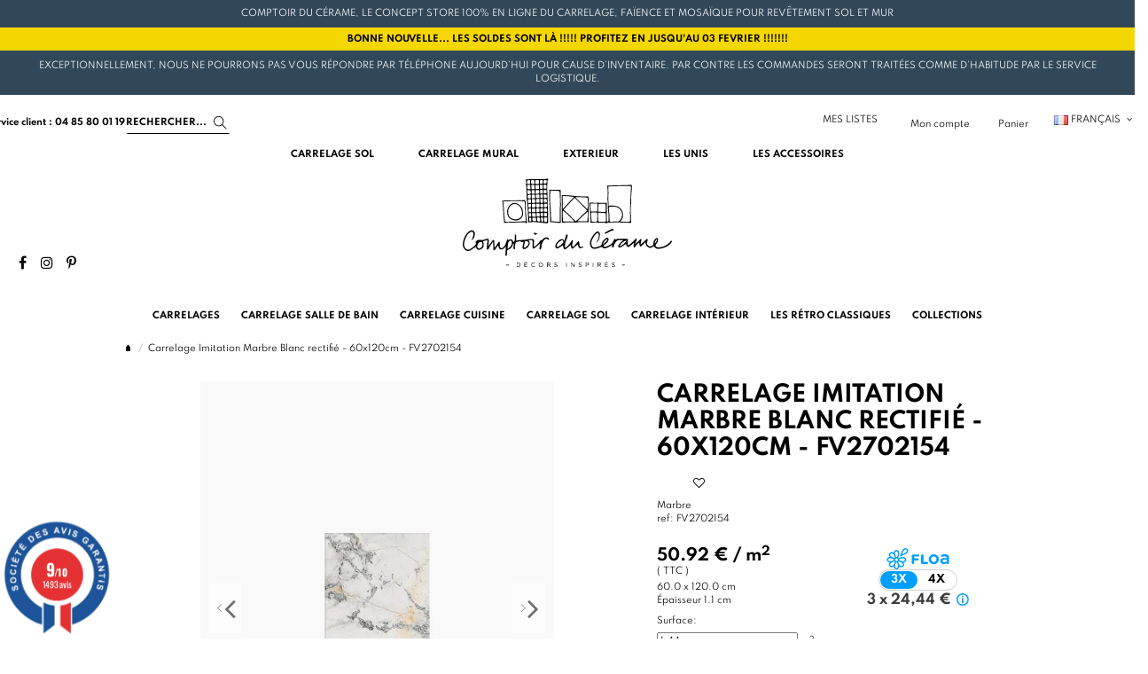

--- FILE ---
content_type: text/html; charset=utf-8
request_url: https://www.comptoirducerame.com/fr/marbre/6900-carrelage-imitation-marbre-blanc-rectifie-60x120cm-fv2702154.html
body_size: 37506
content:
    <!doctype html>
<html lang="fr">

<head>
    
        
  <meta charset="utf-8">


  <meta http-equiv="x-ua-compatible" content="ie=edge">



  

  

  

  
    
    <title>Carrelage Imitation Marbre Blanc 60x120cm</title>
    
      
    
    
      <link rel="preconnect" href="https://fonts.googleapis.com">
<link rel="preconnect" href="https://fonts.gstatic.com" crossorigin>
<script data-keepinline="true">
    var cdcGtmApi = '//www.comptoirducerame.com/fr/module/cdc_googletagmanager/async';
    var ajaxShippingEvent = 1;
    var ajaxPaymentEvent = 1;

/* datalayer */
dataLayer = window.dataLayer || [];
    let cdcDatalayer = {"event":"view_item","pageCategory":"product","ecommerce":{"currency":"EUR","value":"61.1","items":[{"item_id":"6900-16829","item_name":"Carrelage Imitation Marbre Blanc rectifie - 60x120cm - FV2702154","item_reference":"FV2702154","item_category":"Autres materiels","item_category2":"Pierre naturelle","item_category3":"Marbre","item_variant":"Produit","price":"61.1","quantity":1,"google_business_vertical":"retail"}]}};
    dataLayer.push(cdcDatalayer);

/* call to GTM Tag */
(function(w,d,s,l,i){w[l]=w[l]||[];w[l].push({'gtm.start':
new Date().getTime(),event:'gtm.js'});var f=d.getElementsByTagName(s)[0],
j=d.createElement(s),dl=l!='dataLayer'?'&l='+l:'';j.async=true;j.src=
'https://www.googletagmanager.com/gtm.js?id='+i+dl;f.parentNode.insertBefore(j,f);
})(window,document,'script','dataLayer','GTM-P2S9RGG');

/* async call to avoid cache system for dynamic data */
dataLayer.push({
  'event': 'datalayer_ready'
});
</script>
    
    <meta name="description" content="Carrelage Imitation Marbre Blanc rectifié - Élégance et style pour sols et murs. Découvrez maintenant!">
    <meta name="keywords" content="">
         
                  <link rel="canonical" href="https://www.comptoirducerame.com/fr/marbre/6900-carrelage-imitation-marbre-blanc-rectifie-60x120cm-fv2702154.html">
             
  

        <!-- ALT fr-fr = https://www.comptoirducerame.com/fr/marbre/6900-carrelage-imitation-marbre-blanc-rectifie-60x120cm-fv2702154.html -->
    <!-- ALT de-de = https://www.comptoirducerame.com/fr/marbre/6900-weiser-marmorahnlicher-feinsteinzeugfliesen-rektifiziert-60x120cm-fv2702154.html -->
  
  
                                              <link rel="alternate" href="https://www.comptoirducerame.com/fr/marbre/6900-carrelage-imitation-marbre-blanc-rectifie-60x120cm-fv2702154.html" hreflang="fr-fr">
                                        <link rel="alternate" href="https://www.comptoirducerame.com/de/marbre/6900-weiser-marmorahnlicher-feinsteinzeugfliesen-rektifiziert-60x120cm-fv2702154.html" hreflang="de-de">
          
      

    
  
     <script type="application/ld+json">
 {
   "@context": "https://schema.org",
   "@type": "Organization",
   "name" : "Comptoirducerame",
   "url" : "https://www.comptoirducerame.com/fr/"
       ,"logo": {
       "@type": "ImageObject",
       "url":"https://www.comptoirducerame.com/img/logo-1726565730.svg"
     }
    }
</script>

<script type="application/ld+json">
  {
    "@context": "https://schema.org",
    "@type": "WebPage",
    "isPartOf": {
      "@type": "WebSite",
      "url":  "https://www.comptoirducerame.com/fr/",
      "name": "Comptoirducerame"
    },
    "name": "Carrelage Imitation Marbre Blanc 60x120cm",
    "url":  "https://www.comptoirducerame.com/fr/marbre/6900-carrelage-imitation-marbre-blanc-rectifie-60x120cm-fv2702154.html"
  }
</script>


  <script type="application/ld+json">
    {
      "@context": "https://schema.org",
      "@type": "BreadcrumbList",
      "itemListElement": [
                  {
            "@type": "ListItem",
            "position": 1,
            "name": "Accueil",
            "item": "https://www.comptoirducerame.com/fr/"
          },              {
            "@type": "ListItem",
            "position": 2,
            "name": "Carrelage Imitation Marbre Blanc rectifié - 60x120cm - FV2702154",
            "item": "https://www.comptoirducerame.com/fr/marbre/6900-carrelage-imitation-marbre-blanc-rectifie-60x120cm-fv2702154.html"
          }          ]
    }
  </script>


  

  
        <script type="application/ld+json">
  {
    "@context": "https://schema.org/",
    "@type": "Product",
    "@id": "#product-snippet-id",
    "name": "Carrelage Imitation Marbre Blanc rectifié - 60x120cm - FV2702154",
    "description": "Carrelage Imitation Marbre Blanc rectifié - Élégance et style pour sols et murs. Découvrez maintenant!",
    "category": "Marbre",
    "image" :"https://www.comptoirducerame.com/10385-home_default/carrelage-imitation-marbre-blanc-rectifie-60x120cm-fv2702154.webp",    "sku": "FV2702154",
    "mpn": "FV2702154"
        ,
    "brand": {
      "@type": "Brand",
      "name": "Comptoirducerame"
    }
                ,
    "offers": {
      "@type": "Offer",
      "priceCurrency": "EUR",
      "name": "Carrelage Imitation Marbre Blanc rectifié - 60x120cm - FV2702154",
      "price": "73.32",
      "url": "https://www.comptoirducerame.com/fr/marbre/6900-carrelage-imitation-marbre-blanc-rectifie-60x120cm-fv2702154.html",
      "priceValidUntil": "2026-02-07",
              "image": ["https://www.comptoirducerame.com/10385-thickbox_default/carrelage-imitation-marbre-blanc-rectifie-60x120cm-fv2702154.webp","https://www.comptoirducerame.com/10383-thickbox_default/carrelage-imitation-marbre-blanc-rectifie-60x120cm-fv2702154.webp"],
            "sku": "FV2702154",
      "mpn": "FV2702154",
                                "availability": "https://schema.org/InStock",
      "seller": {
        "@type": "Organization",
        "name": "Comptoirducerame"
      }
    }
      }
</script>
    

  
    
  



        <meta property="og:type" content="product">
        <meta property="og:url" content="https://www.comptoirducerame.com/fr/marbre/6900-carrelage-imitation-marbre-blanc-rectifie-60x120cm-fv2702154.html">
        <meta property="og:title" content="Carrelage Imitation Marbre Blanc 60x120cm">
        <meta property="og:site_name" content="Comptoirducerame">
        <meta property="og:description" content="Carrelage Imitation Marbre Blanc rectifié - Élégance et style pour sols et murs. Découvrez maintenant!">
                    <meta property="og:image" content="https://www.comptoirducerame.com/10385-thickbox_default/carrelage-imitation-marbre-blanc-rectifie-60x120cm-fv2702154.webp">
            <meta property="og:image:width" content="900">
            <meta property="og:image:height" content="962">
            




      <meta name="viewport" content="initial-scale=1,user-scalable=no,maximum-scale=1,width=device-width">
  




  <link rel="icon" type="image/vnd.microsoft.icon" href="https://www.comptoirducerame.com/img/favicon.ico?1726565730">
  <link rel="shortcut icon" type="image/x-icon" href="https://www.comptoirducerame.com/img/favicon.ico?1726565730">
    




    <link rel="stylesheet" href="https://www.comptoirducerame.com/themes/warehousechild/assets/cache/theme-d496262526.css" type="text/css" media="all">

  <link rel="stylesheet" href="https://cdnjs.cloudflare.com/ajax/libs/intl-tel-input/23.0.12/css/intlTelInput.css">
  <link rel="stylesheet" type="text/css" href="//cdn.datatables.net/1.10.4/css/jquery.dataTables.css">



<link rel="preload" as="font" href="https://www.comptoirducerame.com/themes/warehouse/assets/css/font-awesome/fonts/fontawesome-webfont.woff?v=4.7.0"
  type="font/woff" crossorigin="anonymous">
<link rel="preload" as="font" href="https://www.comptoirducerame.com/themes/warehouse/assets/css/font-awesome/fonts/fontawesome-webfont.woff2?v=4.7.0"
  type="font/woff2" crossorigin="anonymous">


<link rel="preload stylesheet" as="style" href="https://www.comptoirducerame.com/themes/warehouse/assets/css/font-awesome/css/font-awesome-preload.css"
  type="text/css" crossorigin="anonymous">


  

  <script>
        var btSl = {"ajaxUrl":"https:\/\/www.comptoirducerame.com\/fr\/module\/facebookpsconnect\/ajax","token":"f30e4dee1d6eee70377824f95bc2adef"};
        var cdcesConfig = {"ajaxUrl":"https:\/\/www.comptoirducerame.com\/fr\/module\/cdcelasticsearch\/ajaxsearch","searchUrl":"https:\/\/www.comptoirducerame.com\/fr\/module\/cdcelasticsearch\/search","minChars":3,"maxSuggestions":120,"defaultSearch":"carrelage","currentLang":"fr","translations":{"searchPlaceholder":"Rechercher des produits...","conseil":"Conseil : ","conseil2":"Utilisez des mots-cl\u00e9s sp\u00e9cifiques pour de meilleurs r\u00e9sultats. ","loading":"Recherche en cours...","noResults":"Aucun r\u00e9sultat trouv\u00e9","noResultsHelp":"Essayez avec d'autres mots-cl\u00e9s","connectionError":"Erreur de connexion","tryAgain":"Veuillez r\u00e9essayer dans quelques instants","seeAllResults":"Voir tous les r\u00e9sultats","startSearch":"Commencez \u00e0 taper pour rechercher","sampleSearch":"Carrelage, fa\u00efence, mosa\u00efque, et plus encore...","suggestionsTitle":"Suggestions pour vous","suggestionsSubtitle":"D\u00e9couvrez notre s\u00e9lection de {term} - Tapez pour rechercher autre chose","seeAllFor":"Voir les r\u00e9sultats exacts pour \"{term}\"","addedWishlist":"Produit ajout\u00e9 \u00e0 ma liste","removedWishlist":"Produit supprim\u00e9 \u00e0 ma liste","addToWishlist":"Ajouter \u00e0 ma liste"}};
        var elementorFrontendConfig = {"isEditMode":"","stretchedSectionContainer":"","instagramToken":"","is_rtl":false,"ajax_csfr_token_url":"https:\/\/www.comptoirducerame.com\/fr\/module\/iqitelementor\/Actions?process=handleCsfrToken&ajax=1"};
        var floapay = {"url_images":"\/modules\/floapay\/views\/img","url_product":"https:\/\/www.comptoirducerame.com\/fr\/module\/floapay\/offers","url_cgv":"https:\/\/www.comptoirducerame.com\/fr\/content\/3-conditions-generales-de-ventes","country_code":"fr","language_context":"fr","currency_sign":"\u20ac","translations":{"without_fees":"sans frais","pay_in":"Payez en","your_payment_in":"Votre paiement en plusieurs fois","for_an_amount_of":"d'un montant de","for_this_purchase":"Pour cet achat, vous pouvez payer en :","today":"Aujourd'hui","total":"Total :","with_fees":"Dont frais :","how_it_works":"Comment \u00e7a marche ?","checkout_choose_floa":"Au moment du paiement choisissez FLOA","enter_bank_details":"Saisissez vos coordonn\u00e9es bancaires sur la plateforme s\u00e9curis\u00e9e FLOA","et_voila":"Et voil\u00e0. Aussi simple qu'un paiement comptant.","immediate_response":"Vous disposez d'une r\u00e9ponse imm\u00e9diate","conditions_acceptance":"Sous r\u00e9serve d\u2019acceptation par FLOA. Vous disposez d\u2019un d\u00e9lai de r\u00e9tractation.","consult_the":"Pour en savoir plus,","conditions_here":"cliquez ici.","paylater":"PAYLATER\t"},"offers":[{"maturity":3,"totalamount":"7332","amount":"2444","fees":9.094947017729282e-13,"schedules":[{"amount":2444,"date":"2026-01-22T17:31:39Z","rank":1},{"amount":2444,"date":"2026-02-21T17:31:39Z","rank":2},{"amount":2444,"date":"2026-03-23T17:31:39Z","rank":3}]},{"maturity":4,"totalamount":"7332","amount":"1833","fees":9.094947017729282e-13,"schedules":[{"amount":1833,"date":"2026-01-22T17:31:39Z","rank":1},{"amount":1833,"date":"2026-02-21T17:31:39Z","rank":2},{"amount":1833,"date":"2026-03-23T17:31:39Z","rank":3},{"amount":1833,"date":"2026-04-22T17:31:39Z","rank":4}]}],"selectedOffer":{"maturity":3,"totalamount":"7332","amount":"2444","fees":9.094947017729282e-13,"schedules":[{"amount":2444,"date":"2026-01-22T17:31:39Z","rank":1},{"amount":2444,"date":"2026-02-21T17:31:39Z","rank":2},{"amount":2444,"date":"2026-03-23T17:31:39Z","rank":3}]},"type":"product","id_product":"6900"};
        var iqitTheme = {"rm_sticky":"0","rm_breakpoint":0,"op_preloader":"0","cart_style":"side","cart_confirmation":"modal","h_layout":"2","f_fixed":"","f_layout":"2","h_absolute":"0","h_sticky":"0","hw_width":"inherit","mm_content":"separate","hm_submenu_width":"fullwidth","h_search_type":"full","pl_lazyload":false,"pl_infinity":false,"pl_rollover":false,"pl_crsl_autoplay":false,"pl_slider_ld":4,"pl_slider_d":3,"pl_slider_t":2,"pl_slider_p":2,"pp_thumbs":"bottom","pp_zoom":"modal","pp_image_layout":"carousel","pp_tabs":"tabh","pl_grid_qty":true};
        var iqitcompare = {"nbProducts":0};
        var iqitcountdown_days = "d.";
        var iqitextendedproduct = {"speed":"70","hook":"modal"};
        var iqitfdc_from = 0;
        var iqitmegamenu = {"sticky":"false","containerSelector":"#wrapper > .container"};
        var iqitmegamenutwo = {"sticky":"false","containerSelector":"#wrapper > .container"};
        var iqitwishlist = {"nbProducts":0};
        var order_button_content = "Cr\u00e9er un devis";
        var prestashop = {"cart":{"products":[],"totals":{"total":{"type":"total","label":"Total","amount":0,"value":"0,00\u00a0\u20ac"},"total_including_tax":{"type":"total","label":"Total TTC\u00a0:","amount":0,"value":"0,00\u00a0\u20ac"},"total_excluding_tax":{"type":"total","label":"Total HT\u00a0:","amount":0,"value":"0,00\u00a0\u20ac"}},"subtotals":{"products":{"type":"products","label":"Sous-total","amount":0,"value":"0,00\u00a0\u20ac"},"discounts":null,"shipping":{"type":"shipping","label":"Livraison","amount":0,"value":""},"tax":{"type":"tax","label":"Taxes incluses","amount":0,"value":"0,00\u00a0\u20ac"}},"products_count":0,"summary_string":"0 articles","vouchers":{"allowed":1,"added":[]},"discounts":[],"minimalPurchase":0,"minimalPurchaseRequired":""},"currency":{"id":1,"name":"Euro","iso_code":"EUR","iso_code_num":"978","sign":"\u20ac"},"customer":{"lastname":null,"firstname":null,"email":null,"birthday":null,"newsletter":null,"newsletter_date_add":null,"optin":null,"website":null,"company":null,"siret":null,"ape":null,"is_logged":false,"gender":{"type":null,"name":null},"addresses":[]},"country":{"id_zone":"10","id_currency":"0","call_prefix":"33","iso_code":"FR","active":"1","contains_states":"0","need_identification_number":"0","need_zip_code":"1","zip_code_format":"NNNNN","display_tax_label":"1","name":"France","id":8},"language":{"name":"Fran\u00e7ais (French)","iso_code":"fr","locale":"fr-FR","language_code":"fr-fr","active":"1","is_rtl":"0","date_format_lite":"d\/m\/Y","date_format_full":"d\/m\/Y H:i:s","id":1},"page":{"title":"","canonical":"https:\/\/www.comptoirducerame.com\/fr\/marbre\/6900-carrelage-imitation-marbre-blanc-rectifie-60x120cm-fv2702154.html","meta":{"title":"Carrelage Imitation Marbre Blanc 60x120cm","description":"Carrelage Imitation Marbre Blanc rectifi\u00e9 - \u00c9l\u00e9gance et style pour sols et murs. D\u00e9couvrez maintenant!","keywords":"","robots":"index"},"page_name":"product","body_classes":{"lang-fr":true,"lang-rtl":false,"country-FR":true,"currency-EUR":true,"layout-full-width":true,"page-product":true,"tax-display-enabled":true,"page-customer-account":false,"product-id-6900":true,"product-Carrelage Imitation Marbre Blanc rectifi\u00e9 - 60x120cm - FV2702154":true,"product-id-category-22":true,"product-id-manufacturer-0":true,"product-id-supplier-45":true,"product-available-for-order":true},"admin_notifications":[],"password-policy":{"feedbacks":{"0":"Tr\u00e8s faible","1":"Faible","2":"Moyenne","3":"Fort","4":"Tr\u00e8s fort","Straight rows of keys are easy to guess":"Les suites de touches sur le clavier sont faciles \u00e0 deviner","Short keyboard patterns are easy to guess":"Les mod\u00e8les courts sur le clavier sont faciles \u00e0 deviner.","Use a longer keyboard pattern with more turns":"Utilisez une combinaison de touches plus longue et plus complexe.","Repeats like \"aaa\" are easy to guess":"Les r\u00e9p\u00e9titions (ex. : \"aaa\") sont faciles \u00e0 deviner.","Repeats like \"abcabcabc\" are only slightly harder to guess than \"abc\"":"Les r\u00e9p\u00e9titions (ex. : \"abcabcabc\") sont seulement un peu plus difficiles \u00e0 deviner que \"abc\".","Sequences like abc or 6543 are easy to guess":"Les s\u00e9quences (ex. : abc ou 6543) sont faciles \u00e0 deviner.","Recent years are easy to guess":"Les ann\u00e9es r\u00e9centes sont faciles \u00e0 deviner.","Dates are often easy to guess":"Les dates sont souvent faciles \u00e0 deviner.","This is a top-10 common password":"Ce mot de passe figure parmi les 10 mots de passe les plus courants.","This is a top-100 common password":"Ce mot de passe figure parmi les 100 mots de passe les plus courants.","This is a very common password":"Ceci est un mot de passe tr\u00e8s courant.","This is similar to a commonly used password":"Ce mot de passe est similaire \u00e0 un mot de passe couramment utilis\u00e9.","A word by itself is easy to guess":"Un mot seul est facile \u00e0 deviner.","Names and surnames by themselves are easy to guess":"Les noms et les surnoms seuls sont faciles \u00e0 deviner.","Common names and surnames are easy to guess":"Les noms et les pr\u00e9noms courants sont faciles \u00e0 deviner.","Use a few words, avoid common phrases":"Utilisez quelques mots, \u00e9vitez les phrases courantes.","No need for symbols, digits, or uppercase letters":"Pas besoin de symboles, de chiffres ou de majuscules.","Avoid repeated words and characters":"\u00c9viter de r\u00e9p\u00e9ter les mots et les caract\u00e8res.","Avoid sequences":"\u00c9viter les s\u00e9quences.","Avoid recent years":"\u00c9vitez les ann\u00e9es r\u00e9centes.","Avoid years that are associated with you":"\u00c9vitez les ann\u00e9es qui vous sont associ\u00e9es.","Avoid dates and years that are associated with you":"\u00c9vitez les dates et les ann\u00e9es qui vous sont associ\u00e9es.","Capitalization doesn't help very much":"Les majuscules ne sont pas tr\u00e8s utiles.","All-uppercase is almost as easy to guess as all-lowercase":"Un mot de passe tout en majuscules est presque aussi facile \u00e0 deviner qu'un mot de passe tout en minuscules.","Reversed words aren't much harder to guess":"Les mots invers\u00e9s ne sont pas beaucoup plus difficiles \u00e0 deviner.","Predictable substitutions like '@' instead of 'a' don't help very much":"Les substitutions pr\u00e9visibles comme '\"@\" au lieu de \"a\" n'aident pas beaucoup.","Add another word or two. Uncommon words are better.":"Ajoutez un autre mot ou deux. Pr\u00e9f\u00e9rez les mots peu courants."}}},"shop":{"name":"Comptoirducerame","logo":"https:\/\/www.comptoirducerame.com\/img\/logo-1726565730.svg","stores_icon":"https:\/\/www.comptoirducerame.com\/img\/logo_stores.png","favicon":"https:\/\/www.comptoirducerame.com\/img\/favicon.ico"},"core_js_public_path":"\/themes\/","urls":{"base_url":"https:\/\/www.comptoirducerame.com\/","current_url":"https:\/\/www.comptoirducerame.com\/fr\/marbre\/6900-carrelage-imitation-marbre-blanc-rectifie-60x120cm-fv2702154.html","shop_domain_url":"https:\/\/www.comptoirducerame.com","img_ps_url":"https:\/\/www.comptoirducerame.com\/img\/","img_cat_url":"https:\/\/www.comptoirducerame.com\/img\/c\/","img_lang_url":"https:\/\/www.comptoirducerame.com\/img\/l\/","img_prod_url":"https:\/\/www.comptoirducerame.com\/img\/p\/","img_manu_url":"https:\/\/www.comptoirducerame.com\/img\/m\/","img_sup_url":"https:\/\/www.comptoirducerame.com\/img\/su\/","img_ship_url":"https:\/\/www.comptoirducerame.com\/img\/s\/","img_store_url":"https:\/\/www.comptoirducerame.com\/img\/st\/","img_col_url":"https:\/\/www.comptoirducerame.com\/img\/co\/","img_url":"https:\/\/www.comptoirducerame.com\/themes\/warehouse\/assets\/img\/","css_url":"https:\/\/www.comptoirducerame.com\/themes\/warehouse\/assets\/css\/","js_url":"https:\/\/www.comptoirducerame.com\/themes\/warehouse\/assets\/js\/","pic_url":"https:\/\/www.comptoirducerame.com\/upload\/","theme_assets":"https:\/\/www.comptoirducerame.com\/themes\/warehouse\/assets\/","theme_dir":"https:\/\/www.comptoirducerame.com\/themes\/warehousechild\/","child_theme_assets":"https:\/\/www.comptoirducerame.com\/themes\/warehousechild\/assets\/","child_img_url":"https:\/\/www.comptoirducerame.com\/themes\/warehousechild\/assets\/img\/","child_css_url":"https:\/\/www.comptoirducerame.com\/themes\/warehousechild\/assets\/css\/","child_js_url":"https:\/\/www.comptoirducerame.com\/themes\/warehousechild\/assets\/js\/","pages":{"address":"https:\/\/www.comptoirducerame.com\/fr\/address","addresses":"https:\/\/www.comptoirducerame.com\/fr\/addresses","authentication":"https:\/\/www.comptoirducerame.com\/fr\/login","manufacturer":"https:\/\/www.comptoirducerame.com\/fr\/manufacturers","cart":"https:\/\/www.comptoirducerame.com\/fr\/cart","category":"https:\/\/www.comptoirducerame.com\/fr\/index.php?controller=category","cms":"https:\/\/www.comptoirducerame.com\/fr\/index.php?controller=cms","contact":"https:\/\/www.comptoirducerame.com\/fr\/contactez-nous","discount":"https:\/\/www.comptoirducerame.com\/fr\/discount","guest_tracking":"https:\/\/www.comptoirducerame.com\/fr\/guest-tracking","history":"https:\/\/www.comptoirducerame.com\/fr\/order-history","identity":"https:\/\/www.comptoirducerame.com\/fr\/identity","index":"https:\/\/www.comptoirducerame.com\/fr\/","my_account":"https:\/\/www.comptoirducerame.com\/fr\/my-account","order_confirmation":"https:\/\/www.comptoirducerame.com\/fr\/confirmation-commande","order_detail":"https:\/\/www.comptoirducerame.com\/fr\/detail-commande","order_follow":"https:\/\/www.comptoirducerame.com\/fr\/order-follow","order":"https:\/\/www.comptoirducerame.com\/fr\/order","order_return":"https:\/\/www.comptoirducerame.com\/fr\/index.php?controller=order-return","order_slip":"https:\/\/www.comptoirducerame.com\/fr\/credit-slip","pagenotfound":"https:\/\/www.comptoirducerame.com\/fr\/page-not-found","password":"https:\/\/www.comptoirducerame.com\/fr\/password-recovery","pdf_invoice":"https:\/\/www.comptoirducerame.com\/fr\/pdf-invoice","pdf_order_return":"https:\/\/www.comptoirducerame.com\/fr\/index.php?controller=pdf-order-return","pdf_order_slip":"https:\/\/www.comptoirducerame.com\/fr\/index.php?controller=pdf-order-slip","prices_drop":"https:\/\/www.comptoirducerame.com\/fr\/prices-drop","product":"https:\/\/www.comptoirducerame.com\/fr\/index.php?controller=product","registration":"https:\/\/www.comptoirducerame.com\/fr\/inscription","search":"https:\/\/www.comptoirducerame.com\/fr\/search","sitemap":"https:\/\/www.comptoirducerame.com\/fr\/sitemap","stores":"https:\/\/www.comptoirducerame.com\/fr\/stores","supplier":"https:\/\/www.comptoirducerame.com\/fr\/supplier","new_products":"https:\/\/www.comptoirducerame.com\/fr\/new-products","brands":"https:\/\/www.comptoirducerame.com\/fr\/manufacturers","register":"https:\/\/www.comptoirducerame.com\/fr\/inscription","order_login":"https:\/\/www.comptoirducerame.com\/fr\/order?login=1"},"alternative_langs":{"fr-fr":"https:\/\/www.comptoirducerame.com\/fr\/marbre\/6900-carrelage-imitation-marbre-blanc-rectifie-60x120cm-fv2702154.html","de-de":"https:\/\/www.comptoirducerame.com\/fr\/marbre\/6900-weiser-marmorahnlicher-feinsteinzeugfliesen-rektifiziert-60x120cm-fv2702154.html"},"actions":{"logout":"https:\/\/www.comptoirducerame.com\/fr\/?mylogout="},"no_picture_image":{"bySize":{"cart_default":{"url":"https:\/\/www.comptoirducerame.com\/img\/p\/fr-default-cart_default.jpg","width":65,"height":65},"small_default":{"url":"https:\/\/www.comptoirducerame.com\/img\/p\/fr-default-small_default.jpg","width":100,"height":100},"thumbs_default":{"url":"https:\/\/www.comptoirducerame.com\/img\/p\/fr-default-thumbs_default.jpg","width":128,"height":128},"category_associe_miniature":{"url":"https:\/\/www.comptoirducerame.com\/img\/p\/fr-default-category_associe_miniature.jpg","width":300,"height":206},"home_default":{"url":"https:\/\/www.comptoirducerame.com\/img\/p\/fr-default-home_default.jpg","width":290,"height":290},"image_is_sample":{"url":"https:\/\/www.comptoirducerame.com\/img\/p\/fr-default-image_is_sample.jpg","width":290,"height":290},"mywishlist_image":{"url":"https:\/\/www.comptoirducerame.com\/img\/p\/fr-default-mywishlist_image.jpg","width":290,"height":290},"listing_produit":{"url":"https:\/\/www.comptoirducerame.com\/img\/p\/fr-default-listing_produit.jpg","width":300,"height":400},"medium_default":{"url":"https:\/\/www.comptoirducerame.com\/img\/p\/fr-default-medium_default.jpg","width":330,"height":440},"large_default":{"url":"https:\/\/www.comptoirducerame.com\/img\/p\/fr-default-large_default.jpg","width":620,"height":800},"thickbox_default":{"url":"https:\/\/www.comptoirducerame.com\/img\/p\/fr-default-thickbox_default.jpg","width":900,"height":962}},"small":{"url":"https:\/\/www.comptoirducerame.com\/img\/p\/fr-default-cart_default.jpg","width":65,"height":65},"medium":{"url":"https:\/\/www.comptoirducerame.com\/img\/p\/fr-default-image_is_sample.jpg","width":290,"height":290},"large":{"url":"https:\/\/www.comptoirducerame.com\/img\/p\/fr-default-thickbox_default.jpg","width":900,"height":962},"legend":""}},"configuration":{"display_taxes_label":true,"display_prices_tax_incl":true,"is_catalog":false,"show_prices":true,"opt_in":{"partner":true},"quantity_discount":{"type":"discount","label":"Remise sur prix unitaire"},"voucher_enabled":1,"return_enabled":1},"field_required":[],"breadcrumb":{"links":[{"title":"Accueil","url":"https:\/\/www.comptoirducerame.com\/fr\/"},{"title":"Carrelage Imitation Marbre Blanc rectifi\u00e9 - 60x120cm - FV2702154","url":"https:\/\/www.comptoirducerame.com\/fr\/marbre\/6900-carrelage-imitation-marbre-blanc-rectifie-60x120cm-fv2702154.html"}],"count":2},"link":{"protocol_link":"https:\/\/","protocol_content":"https:\/\/"},"time":1769128822,"static_token":"f30e4dee1d6eee70377824f95bc2adef","token":"41259d9ef0fa89d5f97825974703927e","debug":false,"modules":{"cdcelasticsearch":[]}};
        var psemailsubscription_subscription = "https:\/\/www.comptoirducerame.com\/fr\/module\/ps_emailsubscription\/subscription";
      </script>

  
    <script src="https://code.jquery.com/jquery-3.6.0.min.js"></script>
    <script src="https://cdnjs.cloudflare.com/ajax/libs/intl-tel-input/23.0.12/js/intlTelInput.min.js"></script>
    <script type="text/javascript" charset="utf8" src="https://cdn.datatables.net/1.10.21/js/jquery.dataTables.js"></script>
  






  <link rel='stylesheet prefetch' href='https://www.comptoirducerame.com/modules/sfkseoschema/views/css/sfkcss.css'>




    
 <!-- Automatic Open Graph and Twitter Cards Tags on All Pages  -->

<meta property="og:type" content="product"/>
<meta property="og:url" content="https://www.comptoirducerame.com/fr/marbre/6900-carrelage-imitation-marbre-blanc-rectifie-60x120cm-fv2702154.html"/>
<meta property="og:title" content="Carrelage Imitation Marbre Blanc 60x120cm"/>
<meta property="og:site_name" content="Comptoirducerame"/>
<meta property="og:description" content="Carrelage Imitation Marbre Blanc rectifié - Élégance et style pour sols et murs. Découvrez maintenant!"/>
<meta property="og:image" content="https://www.comptoirducerame.com/10385-thickbox_default/carrelage-imitation-marbre-blanc-rectifie-60x120cm-fv2702154.webp"/>
<meta property="og:image:src" content="https://www.comptoirducerame.com/10385-thickbox_default/carrelage-imitation-marbre-blanc-rectifie-60x120cm-fv2702154.webp"/>
<meta property="og:image:secure_url" content="https://www.comptoirducerame.com/10385-thickbox_default/carrelage-imitation-marbre-blanc-rectifie-60x120cm-fv2702154.webp"/>
<meta property="og:image:alt" content="Carrelage Imitation Marbre Blanc 60x120cm"/>
<meta property="fb:app_id" content=""/>
<meta property="og:locale" content="fr-fr"/>

<meta property="twitter:card" content="summary"/>
<meta property="twitter:site" content="Comptoirducerame"/>
<meta property="twitter:creator" content=""/>
<meta property="twitter:title" content="Carrelage Imitation Marbre Blanc 60x120cm"/>
<meta property="twitter:description" content="Carrelage Imitation Marbre Blanc rectifié - Élégance et style pour sols et murs. Découvrez maintenant!"/>
<meta property="twitter:image" content="https://www.comptoirducerame.com/10385-thickbox_default/carrelage-imitation-marbre-blanc-rectifie-60x120cm-fv2702154.webp"/>
<meta property="twitter:image:src" content="https://www.comptoirducerame.com/10385-thickbox_default/carrelage-imitation-marbre-blanc-rectifie-60x120cm-fv2702154.webp"/>
<meta property="twitter:image:alt" content="Carrelage Imitation Marbre Blanc 60x120cm"/>
<meta property="twitter:domain" content="https://www.comptoirducerame.com/"/>

<!-- JSON-LD markup generated for product image -->
<script type="application/ld+json" data-keepinline="true" data-nocompress="true">
{
    "@context":"http://schema.org/",
    "@type":"ImageObject",
    "@id":"https://www.comptoirducerame.com/fr/marbre/6900-carrelage-imitation-marbre-blanc-rectifie-60x120cm-fv2702154.html",
    "name":"Carrelage Imitation Marbre Blanc 60x120cm",
    "image":"https://www.comptoirducerame.com/10385-thickbox_default/carrelage-imitation-marbre-blanc-rectifie-60x120cm-fv2702154.webp",
    "thumbnail":"https://www.comptoirducerame.com/10385-thickbox_default/carrelage-imitation-marbre-blanc-rectifie-60x120cm-fv2702154.webp",
    "representativeOfPage":true,
    "contentUrl":"https://www.comptoirducerame.com/10385-thickbox_default/carrelage-imitation-marbre-blanc-rectifie-60x120cm-fv2702154.webp",
    "caption":"Carrelage Imitation Marbre Blanc 60x120cm"
}
</script>


<!-- JSON-LD markup generated by Google Structured Data Markup Helper. From DB -->
<script type="application/ld+json" data-keepinline="true" data-nocompress="true">
{
  "@context" : "https://schema.org",
  "@type" : "Product",
  "@id": "https://www.comptoirducerame.com/fr/marbre/6900-carrelage-imitation-marbre-blanc-rectifie-60x120cm-fv2702154.html/#product",
  "productID":"6900",
  "name" : "Carrelage Imitation Marbre Blanc 60x120cm",
  "image" : "https://www.comptoirducerame.com/10385-home_default/carrelage-imitation-marbre-blanc-rectifie-60x120cm-fv2702154.webp",
  "description" : "Carrelage Imitation Marbre Blanc rectifié - Élégance et style pour sols et murs. Découvrez maintenant!",
  "category" : "Marbre",
  "sku" : "FV2702154",
  "mpn" : "FV2702154",
  
   
  
    
   
  
  "url" : "https://www.comptoirducerame.com/fr/marbre/6900-carrelage-imitation-marbre-blanc-rectifie-60x120cm-fv2702154.html",
  "mainEntityOfPage": {
	"@type": "WebPage",
        "@id": "https://www.comptoirducerame.com/fr/marbre/6900-carrelage-imitation-marbre-blanc-rectifie-60x120cm-fv2702154.html"
    },
              
    "offers": {
    "@type": "Offer",
    "@id": "https://www.comptoirducerame.com//#/schema/offer",
    
    "priceSpecification":{
        "@type":"PriceSpecification",
        "price":"73.32",
        "priceCurrency":"EUR",
        "valueAddedTaxIncluded":true
    },
            
    "availability": "https://schema.org/InStock",
    "itemCondition":"http://schema.org/NewCondition",
    
    "priceValidUntil": "2050-12-31",
    "url": "https://www.comptoirducerame.com/fr/marbre/6900-carrelage-imitation-marbre-blanc-rectifie-60x120cm-fv2702154.html",
    "seller": {
        "@type": "Organization",
        "@id":"https://www.comptoirducerame.com/#organization",
        "name": "Comptoirducerame"
      },
              
    "shippingDetails": {
        "@type": "OfferShippingDetails",
        "shippingRate": {
          "@type": "MonetaryAmount",
          "value": "0",
          "currency": "EUR"
        },
        "shippingDestination": {
          "@type": "DefinedRegion",
          "addressCountry": "FR"
        },
        "deliveryTime": {
          "@type": "ShippingDeliveryTime",
          "handlingTime": {
            "@type": "QuantitativeValue",
            "minValue": "1",
            "maxValue": "4",
            "unitCode": "DAY"
          },
          "transitTime": {
            "@type": "QuantitativeValue",
            "minValue": "1",
            "maxValue": "4",
            "unitCode": "DAY"
          }
        }
      },
      "hasMerchantReturnPolicy": {
        "@type": "MerchantReturnPolicy",
        "applicableCountry": "FR",
        "returnPolicyCategory": "https://schema.org/MerchantReturnFiniteReturnWindow",
        "merchantReturnDays": "15",
        "returnMethod": "https://schema.org/ReturnByMail",
        "returnFees": "https://schema.org/FreeReturn"
      }       
  },
    
  
  
  
       
  
  
  "sameAs": [
      "https://www.facebook.com/comptoirducerame/",
      "",
      "https://www.linkedin.com/company/comptoir-du-c%C3%A9rame/",
      "https://www.instagram.com/comptoirducerame/",
      "",
      ""
   ]
}
</script>



<!-- JSON-LD markup generated by Google Structured Data Markup Helper. For WebSite -->
<script type="application/ld+json" data-keepinline="true" data-nocompress="true">
{
    "@context":"http://schema.org",
    "@type":"WebPage",
    "isPartOf": {
        "@type":"WebSite",
        "url":  "https://www.comptoirducerame.com/fr/",
        "name": "Comptoirducerame"
    },
    "name": "Carrelage Imitation Marbre Blanc 60x120cm",
    "url":  "https://www.comptoirducerame.com/fr/marbre/6900-carrelage-imitation-marbre-blanc-rectifie-60x120cm-fv2702154.html"
}
</script>

<!-- JSON-LD markup generated by Google Structured Data Markup Helper. For Organization -->
<script type="application/ld+json" data-keepinline="true" data-nocompress="true">
{
    "@context" : "http://schema.org",
    "@type" : "Organization",
    "name" : "Comptoirducerame",
    "alternateName": "Comptoirducerame",
    "LegalName": "Comptoirducerame",
    "url": "https://www.comptoirducerame.com/fr/",
    "logo" : {
        "@type":"ImageObject",
        "url":"https://www.comptoirducerame.com/img/logo.jpg"
    },
    "contactPoint": {
         "@type": "ContactPoint",
         "contactType": "customer support",
         "telephone": "+33 4 85 80 01 19",
         "email": "info@comptoirduucerame.com"
     },
     "sameAs": [
        "https://www.facebook.com/comptoirducerame/",
        "",
        "https://www.linkedin.com/company/comptoir-du-c%C3%A9rame/",
        "https://www.instagram.com/comptoirducerame/",
        "",
        ""
   ]        
}
</script>



<!-- JSON-LD markup generated by Google Structured Data Markup Helper. For WebSite Search-->
<script type="application/ld+json" data-keepinline="true" data-nocompress="true">
    {
      "@context": "https://schema.org",
      "@type": "WebSite",
      "name": "Comptoirducerame",
      "inLanguage": "fr-fr",
      "url" : "https://www.comptoirducerame.com/",
        "image": {
          "@type": "ImageObject",
          "url":"https://www.comptoirducerame.com/img/logo.jpg"
        },
      "potentialAction": {
        "@type": "SearchAction",
        "target": "https://www.comptoirducerame.com/fr/search?search_query={search_term_string}",
        "query-input": "required name=search_term_string"
      }
    }
  </script>



<!-- JSON-LD markup generated by Google Structured Data Markup Helper. For Breadcrumb List -->
  <script type="application/ld+json" data-keepinline="true" data-nocompress="true">
    {
      "@context": "https://schema.org",
      "@type": "BreadcrumbList",
      "itemListElement": [
                  {
            "@type": "ListItem",
            "position": 1,
            "name": "Accueil",
            "item": "https://www.comptoirducerame.com/fr/"
          },                  {
            "@type": "ListItem",
            "position": 2,
            "name": "Carrelage Imitation Marbre Blanc rectifié - 60x120cm - FV2702154",
            "item": "https://www.comptoirducerame.com/fr/marbre/6900-carrelage-imitation-marbre-blanc-rectifie-60x120cm-fv2702154.html"
          }              ]
    }
  </script>


<!--  JSON-LD markup generated by Google Structured Data Markup Helper. For Local Business ps17-->
<script type="application/ld+json" data-keepinline="true" data-nocompress="true">
{
  "@context": "https://schema.org",
  "@type": "LocalBusiness",
  "name": "COMPTOIR DU CERAME",
  "telephone": "+33 4 85 80 01 19",
  "email": "info@comptoirduucerame.com",
  "priceRange": "",
  "url": "https://www.comptoirducerame.com",
  "logo": "https://www.comptoirducerame.com/img/comptoir-du-cerame-espana-logo-1555491466.jpg",
  "image": "https://www.comptoirducerame.com/img/comptoir-du-cerame-espana-logo-1555491466.jpg",

  "address": {
    "@type": "PostalAddress",
    "streetAddress": "5, ZAC du Moulinas",
    "addressLocality": "",
    "addressRegion": "",
    "postalCode": "66330",
    "addressCountry": "FR"
  },
  
  "geo": {
    "@type": "GeoCoordinates",
    "latitude": "",
    "longitude": ""
  }
}
</script>



<!--  JSON-LD markup generated by Google Structured Data Markup Helper. For Sitelink SearchBox -->
<script type="application/ld+json" data-keepinline="true" data-nocompress="true">
    {
      "@context": "http://schema.org",
      "@type": "WebSite",
      "url": "https://www.comptoirducerame.com/",
      "potentialAction": {
        "@type": "SearchAction",
        "target": "https://www.comptoirducerame.com/search?controller=search&orderby=position&orderway=desc&search_query={search_query}&submit_search=",
        "query-input": "required name=search_query"
      }
    }
</script>
<script id="grc-widgets" src="https://widgets.guaranteed-reviews.com/static/widgets.min.js" data-public-key="31bc888723af310ea315501496d20a9b" data-lang="auto"></script>

<style>
    .grc-widget-category-stars p {
    font-size: 11px !important;
}
</style>
<script type="text/javascript">
    var ets_crosssell_16 =0;
</script>


    
                    <meta property="product:pretax_price:amount" content="61.1">
            <meta property="product:pretax_price:amount" content="61.1">
            <meta property="product:pretax_price:currency" content="EUR">
            <meta property="product:price:amount" content="73.32">
            <meta property="product:price:amount" content="73.32">
            <meta property="product:price:currency" content="EUR">
                
        
    
    </head>

<body id="product"
    class="lang-fr country-fr currency-eur layout-full-width page-product tax-display-enabled product-id-6900 product-carrelage-imitation-marbre-blanc-rectifie-60x120cm-fv2702154 product-id-category-22 product-id-manufacturer-0 product-id-supplier-45 product-available-for-order body-desktop-header-style-w-2  ">
    
            



    
        <!-- Google Tag Manager (noscript) -->
<noscript><iframe src="https://www.googletagmanager.com/ns.html?id=GTM-P2S9RGG"
height="0" width="0" style="display:none;visibility:hidden"></iframe></noscript>
<!-- End Google Tag Manager (noscript) -->


    

    <main id="main-page-content"
        >
        
                    

        <header id="header" class="desktop-header-style-w-2">
            
                

    <div class="header-banner">
        
    </div>


            <nav class="header-nav">  
            <div class="container">
            
                    <div class="row justify-content-between">
                        <div class="col col-auto col-md left-nav text-center">
                                                                                        
      
            <div id="iqithtmlandbanners-block-4" class="d-inline-block ">
            <div class="rte-content d-inline-block">
                                    <p class="hidden-md-down" style="font-size:10px;">COMPTOIR DU CÉRAME, LE CONCEPT STORE 100% EN LIGNE DU CARRELAGE, FAÏENCE ET MOSAÏQUE POUR REVÊTEMENT SOL ET MUR</p>
                            </div>
        </div>
      

                                                    </div>
                    </div>

                                    </div>
        </nav>
        <div class="banner-iqithtmlandbanners-vacances">            
        
      
            <div id="iqithtmlandbanners-block-7"
            class="col col-md service_links block block-toggle block-iqithtmlandbanners-html js-block-toggle">
            <div class="block-content rte-content">
                <p><strong><a href="https://www.comptoirducerame.com/fr/1371-soldes">Bonne nouvelle... les soldes sont là !!!!! profitez en jusqu'au 03 fevrier !!!!!!!</a></strong></p>
            </div>
        </div>
      

      
            <div id="iqithtmlandbanners-block-8"
            class="col col-md service_links block block-toggle block-iqithtmlandbanners-html js-block-toggle">
            <div class="block-content rte-content">
                <p>Exceptionnellement, nous ne pourrons pas vous répondre par téléphone aujourd’hui pour cause d’inventaire. Par contre les commandes seront traitées comme d’habitude par le service logistique.</p>
            </div>
        </div>
      

    </div>




    <div id="desktop-header" class="desktop-header-style-2">
        
                    
<div class="header-top">

    <div id="desktop-header-container" class=" ">
        
            <div class="row align-items-center">
                
                    
      
            <div id="iqithtmlandbanners-block-3"
            class=" service_links block block-toggle block-iqithtmlandbanners-html js-block-toggle">
            <div class="block-content rte-content">
                <p><a href="/fr/content/category/3-service-client">service client : 04 85 80 01 19</a></p>
            </div>
        </div>
      
<div id="cdces_widget" class="cdces-widget cdces-header-search" data-module="cdcelasticsearch">
  <div class="cdces-search-container">
    <form class="cdces-form" method="get" action="https://www.comptoirducerame.com/fr/module/cdcelasticsearch/search" role="search">
      <div class="cdces-input-wrapper">
        <input 
          type="search" 
          name="q"
          class="cdces-input cdces-header-input" 
          placeholder="Rechercher..."
                    aria-label="Search"
          value=""
          data-min-chars="3"
          data-ajax-url="https://www.comptoirducerame.com/fr/module/cdcelasticsearch/ajaxsearch"
        >
        
        <button 
          type="submit" 
          class="cdces-submit-btn" 
          aria-label="Search"
        >
        </button>
      </div>
      
            <div class="cdces-autocomplete cdces-header-autocomplete" id="cdces-autocomplete" role="listbox" aria-hidden="true">
        <div class="cdces-suggestions">
                  </div>
        
        <div class="cdces-see-all" style="display: none;">
          <a href="#" class="cdces-see-all-link">
            <svg width="14" height="14" viewBox="0 0 24 24" fill="none" stroke="currentColor" stroke-width="2">
              <circle cx="11" cy="11" r="8"></circle>
              <path d="m21 21-4.35-4.35"></path>
            </svg>
            Voir tous les résultats pour "<span class="cdces-query-text"></span>"
          </a>
        </div>
      </div>
    </form>
  </div>
</div>

<script>
document.addEventListener('DOMContentLoaded', function() {
    console.log('CDC Header Search: DOM loaded');
    
    const input = document.querySelector('.cdces-header-input');
    console.log('CDC Header Search: Input found =', input);
    
    if (input) {
        // Focus styling
        input.addEventListener('focus', function() {
            this.closest('.cdces-widget').classList.add('cdces-focused');
        });
        
        input.addEventListener('blur', function() {
            setTimeout(() => {
                this.closest('.cdces-widget').classList.remove('cdces-focused');
            }, 200);
        });
        
        input.addEventListener('input', function(e) {
            console.log('CDC Header Search: Input event triggered, value =', e.target.value);
        });
    }
});
</script>
                    <div class="col col-header-left">
                                                
                        
                    </div>
                    <div class="col col-header-center text-center menu_center_empty">
                    </div>
                
                <div class="col col-md-6  col-header-right">
                    <div class="row no-gutters justify-content-end">
                        <div id="header-wishlist-btn" class="col col-auto header-btn-w header-wishlist-btn-w">
                    		        <span 
            class="wishlist_top_link pull-right qcd" 
            data-qcd="aHR0cHM6Ly93d3cuY29tcHRvaXJkdWNlcmFtZS5jb20vZnIvbG9naW4/YmFjaz1odHRwczovL3d3dy5jb21wdG9pcmR1Y2VyYW1lLmNvbS9mci9tb2R1bGUvaXFpdHdpc2hsaXN0L3ZpZXc="
            title="Mes listes">
            Mes listes
        </span>
            </div>

                        
                                                <div id="header-user-btn" class="col col-auto header-btn-w header-user-btn-w">
                         		        <span 
            class="header-btn header-user-btn qcd" 
            data-qcd="aHR0cHM6Ly93d3cuY29tcHRvaXJkdWNlcmFtZS5jb20vZnIvbG9naW4/YmFjaz1odHRwcyUzQSUyRiUyRnd3dy5jb21wdG9pcmR1Y2VyYW1lLmNvbSUyRmZyJTJGbWFyYnJlJTJGNjkwMC1jYXJyZWxhZ2UtaW1pdGF0aW9uLW1hcmJyZS1ibGFuYy1yZWN0aWZpZS02MHgxMjBjbS1mdjI3MDIxNTQuaHRtbA=="
            title="Identifiez-vous">            
            <span class="title">Mon compte</span>
        </span>
        <!--<a href="https://www.comptoirducerame.com/fr/login?back=https%3A%2F%2Fwww.comptoirducerame.com%2Ffr%2Fmarbre%2F6900-carrelage-imitation-marbre-blanc-rectifie-60x120cm-fv2702154.html"
           title="Identifiez-vous"
           rel="nofollow" class="header-btn header-user-btn">
            <span class="title">Mon compte</span>
        </a>-->
                </div>









                                                

                                                    
                                                        <div id="ps-shoppingcart-wrapper" class="col col-auto">
    <div id="ps-shoppingcart"
         class="header-btn-w header-cart-btn-w ps-shoppingcart side-cart">
         <div id="blockcart" class="blockcart cart-preview"
         data-refresh-url="//www.comptoirducerame.com/fr/module/ps_shoppingcart/ajax">
        <a id="cart-toogle" class="cart-toogle header-btn header-cart-btn" data-toggle="dropdown" data-display="static">            
                        <span class="info-wrapper">
                <span class="title mr-1">Panier</span>
                <span class="cart-toggle-details">
                <span class="text-faded cart-separator"> / </span>
                                    Vide
                                </span>
                <span class="cart-products-count-btn  d-none">(0)</span>
            </span>
            <i class="cart_name d-none" aria-hidden="true" style="background: url(https://www.comptoirducerame.com/themes/warehouse/assets/img/icon-bag-desktop.png);"></i>
            <span class="cart-products-count-btn d-none  d-none">(0)</span>
        </a>
        

<div id="_desktop_blockcart-content" class="dropdown-menu-custom dropdown-menu">
    <div id="blockcart-content" class="blockcart-content">
        <div class="cart-title">
            <span class="modal-title">Mon Panier</span>
            <button type="button" id="js-cart-close" class="close">
                <span class="ti-close"></span>
            </button>
            <hr>
        </div>
                    <span class="no-items">Il n'y a plus d'articles dans votre panier</span>
            </div>
</div>
 </div>




    </div>
</div>
                                                        
                                                                        


<div id="language_selector" class="d-inline-block">
    <div class="language-selector-wrapper d-inline-block">
        <div class="language-selector dropdown js-dropdown">
            <a class="expand-more hidden-md-down" data-toggle="dropdown" data-iso-code="fr">
                <img width="16" height="11" src="https://www.comptoirducerame.com/img/l/1.jpg" alt="Français" class="img-fluid lang-flag" /> 
                Français
                <i class="fa fa-angle-down fa-fw" aria-hidden="true"></i>
            </a>
            <a class="expand-more hidden-lg-up" data-toggle="dropdown">
                fr
            </a>
            <div class="dropdown-menu">

                                
                                <ul class="selectuer_langue">
                
                    
                                                                                
                    <li  class="current">
                    <a href="https://www.comptoirducerame.com/fr/marbre/6900-carrelage-imitation-marbre-blanc-rectifie-60x120cm-fv2702154.html"
                        rel="alternate" hreflang="fr"
                        class="dropdown-item" data-lang="fr">
                        <img width="16" height="11"
                            src="https://www.comptoirducerame.com/img/l/1.jpg"
                            alt="Français"
                            class="img-fluid lang-flag hidden-md-down"
                            data-iso-code="fr" />
                        Français
                    </a>
                    </li>
                
                    
                                                                                
                    <li >
                    <a href="https://www.comptoirducerame.com/de/marbre/6900-weiser-marmorahnlicher-feinsteinzeugfliesen-rektifiziert-60x120cm-fv2702154.html"
                        rel="alternate" hreflang="de"
                        class="dropdown-item" data-lang="de">
                        <img width="16" height="11"
                            src="https://www.comptoirducerame.com/img/l/2.jpg"
                            alt="Deutsch"
                            class="img-fluid lang-flag hidden-md-down"
                            data-iso-code="de" />
                        Deutsch
                    </a>
                    </li>
                                </ul>

            </div>
        </div>
    </div>
</div>

                                              
                    </div>
                    
                </div>
                <div class="col-12">
                    <div class="row">
                                            </div>
                </div>
            </div>
            <div class="iqit-megamenutwo-container"><div id="iqitmegamenutwo-wrapper" class="iqitmegamenutwo-wrapper iqitmegamenutwo-all">
	<div class="container-iqitmegamenutwo">
		<div id="iqitmegamenutwo-horizontal" class="iqitmegamenutwo clearfix" role="navigation">
			<nav id="cbptwo-hrmenu" class="cbptwo-hrmenu cbptwo-horizontal cbptwo-hrsub-narrow">
				<ul>
											<li id="cbptwo-hrmenu-tab-3"
							class="cbptwo-hrmenu-tab cbptwo-hrmenu-tab-3  cbptwo-has-submeu">
							<a href="https://www.comptoirducerame.com/fr/78-carrelage-sol" class="nav-link" 
										>
										

										<span class="cbptwo-tab-title">
											Carrelage Sol											<i class="fa fa-angle-down cbptwo-submenu-aindicator"></i></span>
																			</a>
																			<div class="cbptwo-hrsub col-12">

											<div class="cbptwo-hrsub-inner">
												<div class="container iqitmegamenutwo-submenu-container">
													
																																													




    <div class="row menu_row menu-element  first_rows menu-element-id-1">
                

                                                




        <div
            class="col-3 cbptwo-menu-column cbptwo-menu-element menu-element-id-4 ">
            <div class="cbptwo-menu-column-inner">

                        
                
                
                                             <div class="cbp-menu-column-inner">
<div class="row cbp-categories-row">
<div class="col-xs-12"><span class="cbp-column-title cbp-category-title">Espace</span>
<ul class="cbp-links cbp-category-tree">
<li><a href="/fr/803-carrelage-interieur">Carrelage intérieur</a></li>
<li><a href="/fr/45-carrelage-salle-de-bain">Carrelage salle de bain</a></li>
<li><a href="/fr/804-carrelage-cuisine">Carrelage cuisine</a></li>
<li><a href="/fr/1322-sol-de-douche">Carrelage sol de douche</a></li>
</ul>
</div>
</div>
</div>
                    
                
            

            
                    </div></div>                                    




        <div
            class="col-3 cbptwo-menu-column cbptwo-menu-element menu-element-id-2 ">
            <div class="cbptwo-menu-column-inner">

                        
                
                
                                             <div class="cbp-menu-column-inner">
<div class="row cbp-categories-row">
<div class="col-xs-12"><span class="cbp-column-title cbp-category-title">Forme</span>
<ul class="cbp-links cbp-category-tree">
<li><a href="/fr/992-carrelage-carre">Carrelage carré</a></li>
<li><a href="/fr/993-carrelage-rectangulaire">Carrelage rectangulaire</a></li>
<li><a href="/fr/480-carrelage-hexagonal">Carrelage hexagonal</a></li>
<li><a href="/fr/994-carrelage-octogonal">Carrelage octogonal</a></li>
<li><a href="/fr/1323-chevron">Chevron</a></li>
</ul>
</div>
</div>
</div>
                    
                
            

            
                    </div></div>                                    




        <div
            class="col-3 cbptwo-menu-column cbptwo-menu-element menu-element-id-5 ">
            <div class="cbptwo-menu-column-inner">

                        
                
                
                                             <div class="cbp-menu-column-inner">
<div class="row cbp-categories-row">
<div class="col-xs-12"><span class="cbp-column-title cbp-category-title">Aspect</span>
<ul class="cbp-links cbp-category-tree">
<li><a href="/fr/361-carrelage-imitation-ciment">Carreaux de ciment</a></li>
<li><a href="/fr/1324-carrelage-travertin">Carrelage travertin</a></li>
<li><a href="/fr/82-carrelage-imitation-parquet">Carrelage parquet</a></li>
<li><a href="/fr/1032-carrelage-terrazzo-et-granito">Terrazzo</a></li>
<li><a href="/fr/87-carrelage-imitation-pierre">Carrelage pierre</a></li>
<li><a href="/fr/1325-carrelage-tomettes">Tomettes</a></li>
<li><a href="/fr/1126-marbre">Carrelage marbre</a></li>
<li><a href="/fr/1290-carrelage-effet-beton">Carrelage béton</a></li>
</ul>
</div>
</div>
</div>
                    
                
            

            
                    </div></div>                                    




        <div
            class="col-3 cbptwo-menu-column cbptwo-menu-element menu-element-id-6 ">
            <div class="cbptwo-menu-column-inner">

                        
                
                
                                             <div class="cbp-menu-column-inner">
<div class="row cbp-categories-row">
<div class="col-xs-12"><span class="cbp-column-title cbp-category-title">Format</span>
<ul class="cbp-links cbp-category-tree">
<li><a href="/fr/1170-carreaux-10x10">Carrelage 10x10</a></li>
<li><a href="/fr/1326-carrelage-15x15">Carrelage 15x15</a></li>
<li><a href="/fr/1327-carrelage-20x20">Carrelage 20x20</a></li>
<li><a href="/fr/1328-carrelage-30x30">Carrelage 30x30</a></li>
<li><a href="/fr/1294-carrelage-60x60">Carrelage 60x60</a></li>
<li><a href="/fr/1329-carrelage-100x100">Carrelage 100x100</a></li>
<li><a href="/fr/1293-carrelage-120x120">Carrelage 120x120</a></li>
</ul>
</div>
</div>
</div>
                    
                
            

            
                    </div></div>                                    




        <div
            class="col-3 cbptwo-menu-column cbptwo-menu-element menu-element-id-7 ">
            <div class="cbptwo-menu-column-inner">

                        
                
                
                                             <div class="cbp-menu-column-inner">
<div class="row cbp-categories-row">
<div class="col-xs-12"><span class="cbp-column-title cbp-category-title">Style</span>
<ul class="cbp-links cbp-category-tree">
<li><a href="/fr/259-carrelage-retro">Carrelage ancien</a></li>
<li><a href="/fr/79-carrelage-moderne">Carrelage moderne</a></li>
<li><a href="/fr/1330-carrelage-art-deco">Carrelage art déco</a></li>
<li><a href="/fr/1278-carrelage-sol">Tous les carreaux sol</a></li>
</ul>
</div>
</div>
</div>
                    
                
            

            
                    </div></div>                            
            </div>																													
																									</div>
											</div>
										</div>
																</li>
												<li id="cbptwo-hrmenu-tab-4"
							class="cbptwo-hrmenu-tab cbptwo-hrmenu-tab-4  cbptwo-has-submeu">
							<a href="https://www.comptoirducerame.com/fr/89-carrelage-mural" class="nav-link" 
										>
										

										<span class="cbptwo-tab-title">
											Carrelage mural											<i class="fa fa-angle-down cbptwo-submenu-aindicator"></i></span>
																			</a>
																			<div class="cbptwo-hrsub col-12">

											<div class="cbptwo-hrsub-inner">
												<div class="container iqitmegamenutwo-submenu-container">
													
																																													




    <div class="row menu_row menu-element  first_rows menu-element-id-1">
                

                                                




        <div
            class="col-3 cbptwo-menu-column cbptwo-menu-element menu-element-id-3 ">
            <div class="cbptwo-menu-column-inner">

                        
                
                
                                             <div class="cbp-menu-column-inner">
<div class="row cbp-categories-row">
<div class="col-xs-12"><span class="cbp-column-title cbp-category-title">Espace</span>
<ul class="cbp-links cbp-category-tree">
<li><a href="/fr/1331-carrelage-mural-salle-de-bains">Carrelage mural salle de bains</a></li>
<li><a href="/fr/1372-carrelage-mural-credence">Carrelage mural crédence</a></li>
<li><a href="/fr/1332-carrelage-mural-douche">Carrelage mural douche</a></li>
</ul>
</div>
</div>
</div>
                    
                
            

            
                    </div></div>                                    




        <div
            class="col-3 cbptwo-menu-column cbptwo-menu-element menu-element-id-2 ">
            <div class="cbptwo-menu-column-inner">

                        
                
                
                                             <div class="cbp-menu-column-inner">
<div class="row cbp-categories-row">
<div class="col-xs-12"><span class="cbp-column-title cbp-category-title">Forme</span>
<ul class="cbp-links cbp-category-tree">
<li><a href="/fr/1333-carrelage-mural-hexagonal">Carrelage mural hexagonal</a></li>
<li><a href="/fr/1334-carrelage-ecailles">Carrelage écailles</a></li>
<li><a href="/fr/1373-carrellage-losange">Carrelage losange</a></li>
<li><a href="/fr/1335-faience-rectangulaire">Faïence rectangulaire</a></li>
<li><a href="/fr/1336-faience-10x10">Faïence 10x10</a></li>
<li><a href="/fr/1337-faience-20x20">Faïence 20x20</a></li>
<li><a href="/fr/1338-mosaique">Mosaïque</a></li>
</ul>
</div>
</div>
</div>
                    
                
            

            
                    </div></div>                                    




        <div
            class="col-3 cbptwo-menu-column cbptwo-menu-element menu-element-id-4 ">
            <div class="cbptwo-menu-column-inner">

                        
                
                
                                             <div class="cbp-menu-column-inner">
<div class="row cbp-categories-row">
<div class="col-xs-12"><span class="cbp-column-title cbp-category-title">Aspect</span>
<ul class="cbp-links cbp-category-tree">
<li><a href="/fr/101-carrelage-metro">Carrelage métro</a></li>
<li><a href="/fr/581-azulejo">Azulejos</a></li>
<li><a href="/fr/1374-zellige">Zellige</a></li>
<li><a href="/fr/1375-carreaux-ciment">Carreau de ciment</a></li>
</ul>
</div>
</div>
</div>
                    
                
            

            
                    </div></div>                                    




        <div
            class="col-3 cbptwo-menu-column cbptwo-menu-element menu-element-id-5 ">
            <div class="cbptwo-menu-column-inner">

                        
                
                
                                             <div class="cbp-menu-column-inner">
<div class="row cbp-categories-row">
<div class="col-xs-12"><span class="cbp-column-title cbp-category-title">Style</span>
<ul class="cbp-links cbp-category-tree">
<ul class="cbp-links cbp-category-tree">
<li><a href="/fr/1340-carrelage-mural-decoratif">Carrelage mural décoratif</a></li>
<li><a href="/fr/1341-carrelage-mural-relief">Carrelage mural relief</a></li>
<li><a href="/fr/1342-carrelage-mural-tropical">Carrelage mural tropical</a></li>
<li><a href="/fr/1343-carrelage-mural-personnalise">Carrelage personnalisé</a></li>
</ul>
</ul>
</div>
</div>
</div>
                    
                
            

            
                    </div></div>                            
            </div>																													
																									</div>
											</div>
										</div>
																</li>
												<li id="cbptwo-hrmenu-tab-5"
							class="cbptwo-hrmenu-tab cbptwo-hrmenu-tab-5  cbptwo-has-submeu">
							<a href="https://www.comptoirducerame.com/fr/1305-exterieur" class="nav-link" 
										>
										

										<span class="cbptwo-tab-title">
											Exterieur											<i class="fa fa-angle-down cbptwo-submenu-aindicator"></i></span>
																			</a>
																			<div class="cbptwo-hrsub col-12">

											<div class="cbptwo-hrsub-inner">
												<div class="container iqitmegamenutwo-submenu-container">
													
																																													




    <div class="row menu_row menu-element  first_rows menu-element-id-1">
                

                                                




        <div
            class="col-4 cbptwo-menu-column cbptwo-menu-element menu-element-id-3 ">
            <div class="cbptwo-menu-column-inner">

                        
                
                
                                             <div class="cbp-menu-column-inner">
<div class="row cbp-categories-row">
<div class="col-xs-12"><span class="cbp-column-title cbp-category-title">Espace</span>
<ul class="cbp-links cbp-category-tree">
<li><a href="/fr/53-carrelage-terrasse">Carrelage pour la terrasse</a></li>
<li><a href="/fr/1281-carrelage-pour-la-piscine">Carrelage pour la piscine</a></li>
<li><a href="/fr/1344-carrelage-pour-la-plage-de-piscine">Carrelage pour la plage de piscine</a></li>
<li><a href="/fr/1345-dalle-terrasse-2cm">Dalle Terrasse 2cm</a></li>
</ul>
</div>
</div>
</div>
                    
                
            

            
                    </div></div>                                    




        <div
            class="col-4 cbptwo-menu-column cbptwo-menu-element menu-element-id-2 ">
            <div class="cbptwo-menu-column-inner">

                        
                
                
                                             <div class="cbp-menu-column-inner">
<div class="row cbp-categories-row">
<div class="col-xs-12"><span class="cbp-column-title cbp-category-title">Aspect</span>
<ul class="cbp-links cbp-category-tree">
<li><a href="/fr/1346-carrelage-bali">Carrelage Bali</a></li>
<li><a href="/fr/1286-carrelage-exterieur-bois">Carrelage bois</a></li>
<li><a href="/fr/1376-carrelage-pierre">Carrelage pierre</a></li>
<li><a href="/fr/1347-carrelage-exterieur-travertin">Carrelage extérieur travertin</a></li>
<li><a href="/fr/1348-carreaux-de-ciment-pour-exterieur">Carrelage carreaux de ciment pour exterieur</a></li>
</ul>
</div>
</div>
</div>
                    
                
            

            
                    </div></div>                                    




        <div
            class="col-4 cbptwo-menu-column cbptwo-menu-element menu-element-id-4 ">
            <div class="cbptwo-menu-column-inner">

                        
                
                
                                             <div class="cbp-menu-column-inner">
<div class="row cbp-categories-row">
<div class="col-xs-12"><span class="cbp-column-title cbp-category-title">Type</span>
<ul class="cbp-links cbp-category-tree">
<li><a href="/fr/1289-carrelage-antiderapant">Carrelage anti-dérapant</a></li>
<li><a href="/fr/1349-mosaiques-piscine">Mosaïques piscine</a></li>
<li><a href="/fr/1281-carrelage-pour-la-piscine">Carrelage piscine</a></li>
</ul>
</div>
</div>
</div>
                    
                
            

            
                    </div></div>                            
            </div>																													
																									</div>
											</div>
										</div>
																</li>
												<li id="cbptwo-hrmenu-tab-6"
							class="cbptwo-hrmenu-tab cbptwo-hrmenu-tab-6  cbptwo-has-submeu">
							<a href="https://www.comptoirducerame.com/fr/1045-les-unis" class="nav-link" 
										>
										

										<span class="cbptwo-tab-title">
											Les unis											<i class="fa fa-angle-down cbptwo-submenu-aindicator"></i></span>
																			</a>
																			<div class="cbptwo-hrsub col-12">

											<div class="cbptwo-hrsub-inner">
												<div class="container iqitmegamenutwo-submenu-container">
													
																																													




    <div class="row menu_row menu-element  first_rows menu-element-id-1">
                

                                                




        <div
            class="col-4 cbptwo-menu-column cbptwo-menu-element menu-element-id-3 ">
            <div class="cbptwo-menu-column-inner">

                        
                
                
                                             <div class="cbp-menu-column-inner">
<div class="row cbp-categories-row">
<div class="col-xs-12"><span class="cbp-column-title cbp-category-title"></span>
<ul class="cbp-links cbp-category-tree">
<li><a href="/fr/1350-carrelage-blanc">Carrelage mural blanc</a></li>
<li><a href="/fr/1351-carrelage-mural-noir">Carrelage mural noir</a></li>
<li><a href="/fr/1352-carrelage-mural-bleu">Carrelage mural bleu</a></li>
<li><a href="/fr/1353-carrelage-mural-vert">Carrelage mural vert</a></li>
<li><a href="/fr/1354-carrelage-mural-gris">Carrelage mural gris</a></li>
<li><a href="/fr/1355-carrelage-mural-beige">Carrelage mural beige</a></li>
</ul>
</div>
</div>
</div>
                    
                
            

            
                    </div></div>                                    




        <div
            class="col-4 cbptwo-menu-column cbptwo-menu-element menu-element-id-2 ">
            <div class="cbptwo-menu-column-inner">

                        
                
                
                                             <div class="cbp-menu-column-inner">
<div class="row cbp-categories-row">
<div class="col-xs-12"><span class="cbp-column-title cbp-category-title"></span>
<ul class="cbp-links cbp-category-tree">
<li><a href="/fr/1358-carrelage-mural-rose">Carrelage mural rose</a></li>
<li><a href="/fr/1359-carrelage-mural-marron">Carrelage mural marron</a></li>
<li><a href="/fr/1360-carrelage-mural-jaune">Carrelage mural jaune</a></li>
<li><a href="/fr/1361-carrelage-mural-rouge">Carrelage mural rouge</a></li>
<li><a href="/fr/1362-carrelage-mural-violet">Carrelage mural violet</a></li>
</ul>
</div>
</div>
</div>
                    
                
            

            
                    </div></div>                                    




        <div
            class="col-4 cbptwo-menu-column cbptwo-menu-element menu-element-id-4 ">
            <div class="cbptwo-menu-column-inner">

                        
                
                
                                             <div class="cbp-menu-column-inner">
<div class="row cbp-categories-row">
<div class="col-xs-12"><span class="cbp-column-title cbp-category-title"></span>
<ul class="cbp-links cbp-category-tree">
<li><a href="/fr/1363-carrelage-blanc">Carrelage blanc</a></li>
<li><a href="/fr/1240-carrelage-gris">carrelage gris</a></li>
<li><a href="/fr/1241-carrelage-noir">Carrelage noir</a></li>
<li><a href="/fr/1364-carrelage-beige">Carrelage beige</a></li>
<li><a href="/fr/1365-carrelage-damier">Carrelage damier</a></li>
<li><a href="/fr/1186-carrelage-taupe">Carrelage taupe</a></li>
</ul>
</div>
</div>
</div>
                    
                
            

            
                    </div></div>                            
            </div>																													
																									</div>
											</div>
										</div>
																</li>
												<li id="cbptwo-hrmenu-tab-7"
							class="cbptwo-hrmenu-tab cbptwo-hrmenu-tab-7  cbptwo-has-submeu">
							<a href="https://www.comptoirducerame.com/fr/1321-les-accessoires" class="nav-link" 
										>
										

										<span class="cbptwo-tab-title">
											Les accessoires											<i class="fa fa-angle-down cbptwo-submenu-aindicator"></i></span>
																			</a>
																			<div class="cbptwo-hrsub col-12">

											<div class="cbptwo-hrsub-inner">
												<div class="container iqitmegamenutwo-submenu-container">
													
																																													




    <div class="row menu_row menu-element  first_rows menu-element-id-1">
                

                                                




        <div
            class="col-12 cbptwo-menu-column cbptwo-menu-element menu-element-id-2 ">
            <div class="cbptwo-menu-column-inner">

                        
                
                
                                             <div class="cbp-menu-column-inner">
<div class="row cbp-categories-row">
<div class="col-xs-12"><span class="cbp-column-title cbp-category-title"></span>
<ul class="cbp-links cbp-category-tree">
<li><a href="/fr/1306-plinthes">Plinthes</a></li>
</ul>
</div>
</div>
</div>
                    
                
            

            
                    </div></div>                            
            </div>																													
																									</div>
											</div>
										</div>
																</li>
											</ul>
				</nav>
			</div>
		</div>
		<div id="sticky-cart-wrapper"></div>
	</div>
	</div>
            <div class="col-header-center text-center slider_main_menu_logo">
                <span class="prev_slide_home"></span>
                <div class="logo_and_maimenu">
                    <div id="desktop_logo">
                        
  <a href="https://www.comptoirducerame.com/fr/">
    <img class="logo img-fluid"
         src="https://www.comptoirducerame.com/img/logo-1726565730.svg"
                  alt="Comptoirducerame"
         width=""
         height=""
    >
  </a>

                    </div>
                    
                                        <div class="container iqit-megamenu-container slider_main_menu">
                        <div class="searchstiky"></div><div id="iqitmegamenu-wrapper" class="iqitmegamenu-wrapper iqitmegamenu-all">
	<div class="container container-iqitmegamenu">
		<div id="iqitmegamenu-horizontal" class="iqitmegamenu  clearfix" role="navigation">

						
			<nav id="cbp-hrmenu" class="cbp-hrmenu cbp-horizontal cbp-hrsub-narrow">
				<ul>
											<li id="cbp-hrmenu-tab-2"
							class="cbp-hrmenu-tab cbp-hrmenu-tab-2  cbp-has-submeu">
							<a href="https://www.comptoirducerame.com/fr/3-carrelages" class="nav-link" 
										>
										

										<span class="cbp-tab-title">
											Carrelages											<i class="fa fa-angle-down cbp-submenu-aindicator"></i></span>
																			</a>
																			<div class="cbp-hrsub col-12">
											<div class="cbp-hrsub-inner">
												<div class="container iqitmegamenu-submenu-container">
													
																																													




<div class="row menu_row menu-element  first_rows menu-element-id-1">
                

                                                




    <div class="col-3 cbp-menu-column cbp-menu-element menu-element-id-2 ">
        <div class="cbp-menu-column-inner">
                        
                
                
                                             <div class="cbp-menu-column-inner">
<div class="row cbp-categories-row">
<div class="col-xs-12"><a href="/fr/921-par-espace" class="cbp-column-title cbp-category-title">Par espace</a>
<ul class="cbp-links cbp-category-tree">
<li><a href="/fr/803-carrelage-interieur">Carrelage intérieur</a></li>
<li><a href="/fr/45-carrelage-salle-de-bain">Carrelage salle de bain</a></li>
<li><a href="/fr/804-carrelage-cuisine">Carrelage cuisine</a></li>
<li class="cbp-hrsub-haslevel2"><a href="/fr/53-carrelage-terrasse">Carrelage terrasse</a></li>
</ul>
</div>
<div class="col-xs-12"><a href="/fr/922-par-surface" class="cbp-column-title cbp-category-title">Par surface</a>
<ul class="cbp-links cbp-category-tree">
<li><a href="/fr/89-carrelage-mural">Carrelage mural</a></li>
<li><a href="/fr/78-carrelage-sol">Carrelage sol</a></li>
<li><a href="/fr/1372-carrelage-mural-credence">Carrelage crédence</a></li>
<li><a href="/fr/1322-sol-de-douche">Carrelage bac à douche</a></li>
<li><a href="/fr/1281-carrelage-pour-la-piscine">Carrelage piscine</a></li>
</ul>
</div>
</div>
</div>
                    
                
            

            
            </div>    </div>
                                    




    <div class="col-3 cbp-menu-column cbp-menu-element menu-element-id-12 ">
        <div class="cbp-menu-column-inner">
                        
                
                
                                             <div class="cbp-menu-column-inner">
<div class="row cbp-categories-row">
<div class="col-xs-12"><a href="/fr/924-par-forme" class="cbp-column-title cbp-category-title">Par forme</a>
<ul class="cbp-links cbp-category-tree">
<li><a href="/fr/992-carrelage-carre">Carrelage carré</a></li>
<li><a href="/fr/993-carrelage-rectangulaire">Carrelage rectangulaire</a></li>
<li><a href="/fr/480-carrelage-hexagonal">Carrelage hexagonal</a></li>
<li><a href="/fr/994-carrelage-octogonal">Carrelage octogonal</a></li>
<li><a href="/fr/1373-carrellage-losange">Carrelage losange</a></li>
<li><a href="/fr/1334-carrelage-ecailles">Carrelage écaille</a></li>
<li><a href="/fr/995-autres-formes">Autres formes</a></li>
</ul>
</div>
</div>
</div>
                    
                
            

            
            </div>    </div>
                                    




    <div class="col-3 cbp-menu-column cbp-menu-element menu-element-id-4 ">
        <div class="cbp-menu-column-inner">
                        
                
                
                                             <div class="cbp-menu-column-inner">
<div class="row cbp-categories-row">
<div class="col-xs-12"><a href="/fr/923-par-style" class="cbp-column-title cbp-category-title">Par style</a>
<ul class="cbp-links cbp-category-tree">
<li><a href="/fr/79-carrelage-moderne">Carrelage moderne</a></li>
<li><a href="/fr/259-carrelage-retro">Carrelage rétro</a></li>
<li><a href="/fr/258-style-rustique">Style rustique</a></li>
<li><a href="/fr/60-style-design">Style design</a></li>
<li><a href="/fr/63-style-baroque">Style baroque</a></li>
<li><a href="/fr/66-style-contemporain">Style contemporain</a></li>
<li><a href="/fr/72-style-provencal">Style provençal</a></li>
<li><a href="/fr/582-style-retro">Style rétro</a></li>
</ul>
</div>
</div>
</div>
                    
                
            

            
            </div>    </div>
                                    




    <div class="col-3 cbp-menu-column cbp-menu-element menu-element-id-7 ">
        <div class="cbp-menu-column-inner">
                        
                
                
                                             <div class="cbp-menu-column-inner">
<div class="row cbp-categories-row">
<div class="col-xs-12"><a href="/fr/59-tendances
" class="cbp-column-title cbp-category-title">Par aspect</a>
<ul class="cbp-links cbp-category-tree">
<li><a href="/fr/581-azulejo">Azulejo</a></li>
<li><a href="/fr/12-carrelage-artisanal">Carrelage artisanal</a></li>
<li><a href="/fr/87-carrelage-imitation-pierre">Carrelage imitation pierre,</a></li>
<li><a href="/fr/101-carrelage-metro">Carrelage métro</a></li>
<li><a href="/fr/778-carrelage-aspect-terre-cuite-tomettes-emaillees">Carrelage imitation terre cuite</a></li>
<li><a href="/fr/104-faience-coloree">Faïence colorée</a></li>
<li><a href="/fr/91-faience-design">Faïence design</a></li>
<li><a href="/fr/361-carrelage-imitation-ciment">Carrelage imitation ciment</a></li>
<li><a href="/fr/1032-carrelage-terrazzo-et-granito">Carrelage terrazzo et granito</a></li>
</ul>
</div>
</div>
</div>
                    
                
            

            
            </div>    </div>
                            
                </div>
																															




<div class="row menu_row menu-element  first_rows menu-element-id-10">
                

            
                </div>
																													
																									</div>
											</div>
										</div>
																</li>
												<li id="cbp-hrmenu-tab-21"
							class="cbp-hrmenu-tab cbp-hrmenu-tab-21  cbp-has-submeu">
							<a href="https://www.comptoirducerame.com/fr/45-carrelage-salle-de-bain" class="nav-link" 
										>
										

										<span class="cbp-tab-title">
											Carrelage Salle de bain											<i class="fa fa-angle-down cbp-submenu-aindicator"></i></span>
																			</a>
																			<div class="cbp-hrsub col-12">
											<div class="cbp-hrsub-inner">
												<div class="container iqitmegamenu-submenu-container">
													
																																													




<div class="row menu_row menu-element  first_rows menu-element-id-1">
                

                                                




    <div class="col-12 cbp-menu-column cbp-menu-element menu-element-id-2 ">
        <div class="cbp-menu-column-inner">
                        
                
                
                                             <div class="cbp-menu-column-inner">
<div class="row cbp-categories-row">
<div class="col-xs-12">
<ul class="cbp-links cbp-category-tree">
<li><a href="/fr/1226-carreaux-de-ciment-salle-de-bains">Carreau ciment salle de bain</a></li>
<li><a href="/fr/1273-carrelage-mosaique-salle-de-bain">Carrelage mosaïque salle de bain</a></li>
<li><a href="/fr/1274-carrelage-hexagonal-salle-de-bain">Carrelage hexagonal salle de bain</a></li>
<li><a href="/fr/1331-carrelage-mural-salle-de-bains">Carrelage mural salle de bain</a></li>
<li><a href="/fr/1269-faience-salle-de-bains">Faïence salle de bain</a></li>
<li><a href="/fr/1276-zellige-salle-de-bain">Zellige salle de bain</a></li>
</ul>
</div>
</div>
</div>
                    
                
            

            
            </div>    </div>
                            
                </div>
																													
																									</div>
											</div>
										</div>
																</li>
												<li id="cbp-hrmenu-tab-20"
							class="cbp-hrmenu-tab cbp-hrmenu-tab-20  cbp-has-submeu">
							<a href="https://www.comptoirducerame.com/fr/804-carrelage-cuisine" class="nav-link" 
										>
										

										<span class="cbp-tab-title">
											Carrelage cuisine											<i class="fa fa-angle-down cbp-submenu-aindicator"></i></span>
																			</a>
																			<div class="cbp-hrsub col-12">
											<div class="cbp-hrsub-inner">
												<div class="container iqitmegamenu-submenu-container">
													
																																													




<div class="row menu_row menu-element  first_rows menu-element-id-1">
                

                                                




    <div class="col-12 cbp-menu-column cbp-menu-element menu-element-id-2 ">
        <div class="cbp-menu-column-inner">
                        
                
                
                                             <div class="cbp-menu-column-inner">
<div class="row cbp-categories-row">
<div class="col-xs-12">
<ul class="cbp-links cbp-category-tree">
<li><a href="/fr/1254-carrelage-cuisine-sol">Carrelage cuisine sol</a></li>
<li><a href="/fr/1219-azulejos-cuisine">Azuleros cuisine</a></li>
<li><a href="/fr/1265-carrelage-hexagonal-cuisine">Carrelage hexagonal cuisine</a></li>
<li><a href="/fr/1284-carrelage-ancien-cuisine">Carrelage ancien cuisine</a></li>
<li><a href="/fr/1224-carreaux-de-ciment-cuisine">Carreau ciment cuisine</a></li>
<li><a href="/fr/1256-zellige-cuisine">Zellige cuisine</a></li>
<li><a href="/fr/1283-carrelage-mosaique-cuisine">Carrelage mosaïque-cuisine</a></li>
</ul>
</div>
</div>
</div>
                    
                
            

            
            </div>    </div>
                            
                </div>
																													
																									</div>
											</div>
										</div>
																</li>
												<li id="cbp-hrmenu-tab-19"
							class="cbp-hrmenu-tab cbp-hrmenu-tab-19 ">
							<a href="https://www.comptoirducerame.com/fr/78-carrelage-sol" class="nav-link" 
										>
										

										<span class="cbp-tab-title">
											Carrelage sol</span>
																			</a>
																</li>
												<li id="cbp-hrmenu-tab-6"
							class="cbp-hrmenu-tab cbp-hrmenu-tab-6 ">
							<a href="https://www.comptoirducerame.com/fr/803-carrelage-interieur" class="nav-link" 
										>
										

										<span class="cbp-tab-title">
											Carrelage intérieur</span>
																			</a>
																</li>
												<li id="cbp-hrmenu-tab-10"
							class="cbp-hrmenu-tab cbp-hrmenu-tab-10 ">
							<a href="https://www.comptoirducerame.com/fr/1049-les-retro-classiques" class="nav-link" 
										>
										

										<span class="cbp-tab-title">
											Les rétro classiques</span>
																			</a>
																</li>
												<li id="cbp-hrmenu-tab-9"
							class="cbp-hrmenu-tab cbp-hrmenu-tab-9 ">
							<a href="https://www.comptoirducerame.com/fr/472-nos-collections" class="nav-link" 
										>
										

										<span class="cbp-tab-title">
											Collections</span>
																			</a>
																</li>
											</ul>
				</nav>
			</div>
		</div>
		<div id="sticky-cart-wrapper"></div>
	</div>

		<div id="_desktop_iqitmegamenu-mobile">
		<div id="iqitmegamenu-mobile"
			class="mobile-menu js-mobile-menu  d-flex flex-column">

			<div class="mm-panel__header  mobile-menu__header-wrapper px-2 py-2">
				<div class="mobile-menu__header js-mobile-menu__header">

					<button type="button" class="mobile-menu__back-btn js-mobile-menu__back-btn btn">
						<span aria-hidden="true" class="ti-angle-left mr-4"></span>
						<span class="mobile-menu__title js-mobile-menu__title paragraph-p1 align-middle"></span>
					</button>

				</div>
				<button type="button" class="btn btn-icon mobile-menu__close js-mobile-menu__close" aria-label="Close"
					data-toggle="dropdown">
										<span id="hamburger" class="hamburger hamburger--spring"><span class="hamburger-box d-block"><span
								class="hamburger-inner d-block"></span></span></span>
				</button>
			</div>

			<div class="position-relative mobile-menu__content flex-grow-1 mx-c16 my-c24 ">
				<ul
					class=" w-100  m-0 mm-panel__scroller mobile-menu__scroller px-4 py-4">
					<li class="mobile-menu__above-content"></li>
					

													<li
								class="d-flex align-items-center mobile-menu__tab mobile-menu__tab--id-23  js-mobile-menu__tab">
								<a class="flex-fill mobile-menu__link 
																				" href="https://www.comptoirducerame.com/fr/3-carrelages"  >
									
									
									<span class="js-mobile-menu__tab-title">Carrelage</span>

																	</a>
								
								
																								</li>
													<li
								class="d-flex align-items-center mobile-menu__tab mobile-menu__tab--id-24  mobile-menu__tab--has-submenu js-mobile-menu__tab--has-submenu js-mobile-menu__tab">
								<a class="flex-fill mobile-menu__link 
																				" href="https://www.comptoirducerame.com/fr/45-carrelage-salle-de-bain"  >
									
									
									<span class="js-mobile-menu__tab-title">Carrelage salle de bain</span>

																	</a>
																	<span class="mobile-menu__arrow js-mobile-menu__link--has-submenu">
										<i class="fa fa-angle-right expand-icon" aria-hidden="true"></i>
									</span>
								
								
																			<div class="mobile-menu__submenu mobile-menu__submenu--panel px-4 py-4 js-mobile-menu__submenu">
																							




    <div class="mobile-menu__row  mobile-menu__row--id-1">

            

                                    




        <div
            class="mobile-menu__column mobile-menu__column--id-2">
                
            
            
                                     <div class="cbp-menu-column-inner">
<div class="row cbp-categories-row">
<div class="col-xs-12">
<ul class="cbp-links cbp-category-tree">
<li><a href="/fr/1226-carreaux-de-ciment-salle-de-bains">Carreau ciment salle de bain</a></li>
<li><a href="/fr/1273-carrelage-mosaique-salle-de-bain">Carrelage mosaïque salle de bain</a></li>
<li><a href="/fr/1274-carrelage-hexagonal-salle-de-bain">Carrelage hexagonal salle de bain</a></li>
<li><a href="/fr/1331-carrelage-mural-salle-de-bains">Carrelage mural salle de bain</a></li>
<li><a href="/fr/1269-faience-salle-de-bains">Faïence salle de bain</a></li>
<li><a href="/fr/1276-zellige-salle-de-bain">Zellige salle de bain</a></li>
</ul>
</div>
</div>
</div>
                
            
        

        
                </div>                    
        </div>																					</div>
																								</li>
													<li
								class="d-flex align-items-center mobile-menu__tab mobile-menu__tab--id-25  mobile-menu__tab--has-submenu js-mobile-menu__tab--has-submenu js-mobile-menu__tab">
								<a class="flex-fill mobile-menu__link 
																				" href="https://www.comptoirducerame.com/fr/804-carrelage-cuisine"  >
									
									
									<span class="js-mobile-menu__tab-title">Carrelage cuisine</span>

																	</a>
																	<span class="mobile-menu__arrow js-mobile-menu__link--has-submenu">
										<i class="fa fa-angle-right expand-icon" aria-hidden="true"></i>
									</span>
								
								
																			<div class="mobile-menu__submenu mobile-menu__submenu--panel px-4 py-4 js-mobile-menu__submenu">
																							




    <div class="mobile-menu__row  mobile-menu__row--id-1">

            

                                    




        <div
            class="mobile-menu__column mobile-menu__column--id-2">
                
            
            
                                     <div class="cbp-menu-column-inner">
<div class="row cbp-categories-row">
<div class="col-xs-12">
<ul class="cbp-links cbp-category-tree">
<li><a href="/fr/1254-carrelage-cuisine-sol">Carrelage cuisine sol</a></li>
<li><a href="/fr/1219-azulejos-cuisine">Azuleros cuisine</a></li>
<li><a href="/fr/1265-carrelage-hexagonal-cuisine">Carrelage hexagonal cuisine</a></li>
<li><a href="/fr/1284-carrelage-ancien-cuisine">Carrelage ancien cuisine</a></li>
<li><a href="/fr/1224-carreaux-de-ciment-cuisine">Carreau ciment cuisine</a></li>
<li><a href="/fr/1256-zellige-cuisine">Zellige cuisine</a></li>
<li><a href="/fr/1283-carrelage-mosaique-cuisine">Carrelage mosaïque-cuisine</a></li>
</ul>
</div>
</div>
</div>
                
            
        

        
                </div>                    
        </div>																					</div>
																								</li>
													<li
								class="d-flex align-items-center mobile-menu__tab mobile-menu__tab--id-26  js-mobile-menu__tab">
								<a class="flex-fill mobile-menu__link 
																				" href="https://www.comptoirducerame.com/fr/78-carrelage-sol"  >
									
									
									<span class="js-mobile-menu__tab-title">Carrelage Sol</span>

																	</a>
								
								
																								</li>
													<li
								class="d-flex align-items-center mobile-menu__tab mobile-menu__tab--id-27  js-mobile-menu__tab">
								<a class="flex-fill mobile-menu__link 
																				" href="https://www.comptoirducerame.com/fr/803-carrelage-interieur"  >
									
									
									<span class="js-mobile-menu__tab-title">Carrelage intérieur</span>

																	</a>
								
								
																								</li>
													<li
								class="d-flex align-items-center mobile-menu__tab mobile-menu__tab--id-28  js-mobile-menu__tab">
								<a class="flex-fill mobile-menu__link 
																				" href="https://www.comptoirducerame.com/fr/1049-les-retro-classiques"  >
									
									
									<span class="js-mobile-menu__tab-title">Les rétro classiques</span>

																	</a>
								
								
																								</li>
													<li
								class="d-flex align-items-center mobile-menu__tab mobile-menu__tab--id-29  js-mobile-menu__tab">
								<a class="flex-fill mobile-menu__link 
																				" href="https://www.comptoirducerame.com/fr/472-nos-collections"  >
									
									
									<span class="js-mobile-menu__tab-title">Collections</span>

																	</a>
								
								
																								</li>
																<li class="mobile-menu__below-content"> </li>
				</ul>

				                                


			</div>

			<div class="js-top-menu-bottom mobile-menu__footer justify-content-between px-4 py-4">


				<div class="d-flex align-items-start mobile-menu__language-currency js-mobile-menu__language-currency">

					
										


<div class="mobile-menu__language-selector d-inline-block mr-4">
  Français
  <div class="mobile-menu__language-currency-dropdown">
    <ul>
                            
                    
                                                      
          <li class="my-3">
            <a href="https://www.comptoirducerame.com/de/804-kuechenfliesen"
               rel="alternate" hreflang="de"
               class="text-reset">
              Deutsch
            </a>
          </li>
                  </ul>
  </div>
</div>										

					
										

<div class="mobile-menu__currency-selector d-inline-block">
    EUR     €    <div class="mobile-menu__language-currency-dropdown">
        <ul>
                                                </ul>
    </div>
</div>										

				</div>


				<div class="mobile-menu__user">
					<a href="https://www.comptoirducerame.com/fr/my-account" class="text-reset"><i class="fa fa-user" aria-hidden="true"></i>
						
												Connexion
												
					</a>
				</div>


			</div>
		</div>
</div>	
                    </div>
                </div>
                <div class="slider_home">
                                    </div>
                <span class="next_slide_home"></span>
            </div>
       
    </div>
</div>
            </div>


    
        <div id="mobile-header" class="mobile-header-style-1">
                            <div class="mobile_menutwo">
	<div class="">
		<div class='row no-gutters align-items-center row-mobile-buttons'>
			<div class="col col-mobile-btn col-mobile-btn-menu text-center col-mobile-menu-dropdown">
				<div class="dropdown" id="iqitmegamenutwo-shower">
					<a href="#" id="dropdownMenuButton" data-toggle="dropdown" aria-haspopup="true"
						aria-expanded="false">
						<i class="ti-angle-down" aria-hidden="true"></i>
					</a>
					<div class="dropdown-menu" aria-labelledby="dropdownMenuButton">
						<ul>
																<li>
									<a class="dropdown-item" href="https://www.comptoirducerame.com/fr/78-carrelage-sol" 										>
																														<span class="js-mobile-menu__tab-title">Carrelage sol</span>
									</a>
																	</li>
															<li>
									<a class="dropdown-item" href="https://www.comptoirducerame.com/fr/89-carrelage-mural" 										>
																														<span class="js-mobile-menu__tab-title">Carrelage mural</span>
									</a>
																	</li>
															<li>
									<a class="dropdown-item" href="https://www.comptoirducerame.com/fr/1305-exterieur" 										>
																														<span class="js-mobile-menu__tab-title">Extérieur</span>
									</a>
																	</li>
															<li>
									<a class="dropdown-item" href="https://www.comptoirducerame.com/fr/1069-les-unis-de-comptoir" 										>
																														<span class="js-mobile-menu__tab-title">Les unis de Comptoir</span>
									</a>
																	</li>
															<li>
									<a class="dropdown-item" href="https://www.comptoirducerame.com/fr/1321-les-accessoires" 										>
																														<span class="js-mobile-menu__tab-title">Les accessoires</span>
									</a>
																	</li>
													</ul>
					</div>

				</div>
			</div>
		</div>
	</div>
</div>
<div id="mobile-header-sticky">
   
        <div class="container">
            <div class="mobile-main-bar">
                <div class="row no-gutters align-items-center row-mobile-header">
                    <div class="col col-auto col-mobile-btn col-mobile-btn-menu col-mobile-menu-dropdown">
                        <a class="m-nav-btn js-m-nav-btn-menu" data-toggle="dropdown" data-display="static">
                                                        <span id="hamburger" class="hamburger hamburger--spring"><span
                                    class="hamburger-box d-block"><span
                                        class="hamburger-inner d-block"></span></span></span>

                                                    </a>
                        <div id="mobile_menu_click_overlay"></div>
                        <div id="_mobile_iqitmegamenu-mobile" class="dropdown-menu-custom dropdown-menu"></div>
                    </div>
                    


<div id="language_selector" class="d-inline-block">
    <div class="language-selector-wrapper d-inline-block">
        <div class="language-selector dropdown js-dropdown">
            <a class="expand-more hidden-md-down" data-toggle="dropdown" data-iso-code="fr">
                <img width="16" height="11" src="https://www.comptoirducerame.com/img/l/1.jpg" alt="Français" class="img-fluid lang-flag" /> 
                Français
                <i class="fa fa-angle-down fa-fw" aria-hidden="true"></i>
            </a>
            <a class="expand-more hidden-lg-up" data-toggle="dropdown">
                fr
            </a>
            <div class="dropdown-menu">

                                
                                <ul class="selectuer_langue">
                
                    
                                                                                
                    <li  class="current">
                    <a href="https://www.comptoirducerame.com/fr/marbre/6900-carrelage-imitation-marbre-blanc-rectifie-60x120cm-fv2702154.html"
                        rel="alternate" hreflang="fr"
                        class="dropdown-item" data-lang="fr">
                        <img width="16" height="11"
                            src="https://www.comptoirducerame.com/img/l/1.jpg"
                            alt="Français"
                            class="img-fluid lang-flag hidden-md-down"
                            data-iso-code="fr" />
                        Français
                    </a>
                    </li>
                
                    
                                                                                
                    <li >
                    <a href="https://www.comptoirducerame.com/de/marbre/6900-weiser-marmorahnlicher-feinsteinzeugfliesen-rektifiziert-60x120cm-fv2702154.html"
                        rel="alternate" hreflang="de"
                        class="dropdown-item" data-lang="de">
                        <img width="16" height="11"
                            src="https://www.comptoirducerame.com/img/l/2.jpg"
                            alt="Deutsch"
                            class="img-fluid lang-flag hidden-md-down"
                            data-iso-code="de" />
                        Deutsch
                    </a>
                    </li>
                                </ul>

            </div>
        </div>
    </div>
</div>

                    <div id="logomobile" class="col col-mobile-logo text-center">
                        
  <a href="https://www.comptoirducerame.com/fr/">
    <img class="logo img-fluid"
         src="https://www.comptoirducerame.com/img/logo-1726565730.svg"
                  alt="Comptoirducerame"
         width=""
         height=""
    >
  </a>

                    </div>
                                                            
                    <div id="cdces_widget_mobile" class="cdces-widget cdces-mobile">  
    <button type="button" class="cdces-mobile-trigger"></button>
</div>
                    
                                            <div
                            class="col col-auto col-mobile-btn col-mobile-btn-cart ps-shoppingcart side-cart">
                            <div id="mobile-cart-wrapper">
                                <a id="mobile-cart-toogle" class="m-nav-btn" data-toggle="dropdown" data-display="static">
                                    <span class="cart_name">Panier</span>
                                    <span id="mobile-cart-products-count" class="cart-products-count cart-products-count-btn">
                                        
                                                                                (0)
                                                                                
                                    </span>
                                                                    </a>
                                <div id="_mobile_blockcart-content" class="dropdown-menu-custom dropdown-menu"></div>
                            </div>
                        </div>
                                    </div>
            </div>
        </div>
    
</div>
<div class="slider_home">
    </div>                    </div>
    
            
        </header>
        
                <section id="wrapper" product>
            <input type="hidden" class="ps_front_delivered_countries" value="de,at,be,es,fr,it,lu,nl,pt,se,mc">
            
                            
    <div class="container">        <div class="breadcrumb_bloc">
            <nav data-depth="2"
            class="breadcrumb ">
                                <div class="row align-items-center">
                        <div class="col">
                            <ol>
                                
                                                                                                                
                                                                                            <li 0>
                                                                                                            <a href="https://www.comptoirducerame.com/fr/"><span><i
                                                                    class="sc-home"></i></span></a>
                                                    
                                                </li>
                                                                                    
                                                                                                                    
                                                                                            <li>
                                                    <span>Carrelage Imitation Marbre Blanc rectifié - 60x120cm - FV2702154</span>
                                                </li>
                                                                                    
                                                                                                            
                            </ol>
                        </div>
                        <div class="col col-auto"> </div>
                    </div>
                            </nav>
    </div>
    </div>            
            <div id="inner-wrapper" class="container"
                >
                
                
                    
   <aside id="notifications">
        
        
        
      
  </aside>
                  

                

                    
    <div id="content-wrapper" class="js-content-wrapper">
        
        
                                    <section id="main">
                    <div id="product-preloader"><i class="fa fa-circle-o-notch fa-spin"></i></div>
                    <div id="main-product-wrapper" class="product-container js-product-container">
                        <meta content="https://www.comptoirducerame.com/fr/marbre/6900-carrelage-imitation-marbre-blanc-rectifie-60x120cm-fv2702154.html">


                        <div class="row product-info-row">
                            <div class="col-product-image col-xs-12 col-sm-12 col-md-5 col-lg-5 offset-lg-1">
                                
                                    

                                        
                                                <div class="images-container js-images-container images-container-bottom">
                    
    <div class="product-cover">

        

    <ul class="product-flags js-product-flags">
            </ul>

        <div id="product-images-large" class="product-images-large swiper-container">
            <div class="swiper-wrapper">
                
                                                            <div
                            class="product-lmage-large swiper-slide  js-thumb-selected">
                            <div class="easyzoom easyzoom-product">
                                <a href="https://www.comptoirducerame.com/10385-thickbox_default/carrelage-imitation-marbre-blanc-rectifie-60x120cm-fv2702154.webp"
                                    class="js-easyzoom-trigger" rel="nofollow"></a>
                            </div>
                            <a class="expander" data-toggle="modal" data-target="#product-modal"><span><i
                                        class="fa fa-expand" aria-hidden="true"></i></span></a>                            <picture>
                                                                                                <img data-src="https://www.comptoirducerame.com/10385-large_default/carrelage-imitation-marbre-blanc-rectifie-60x120cm-fv2702154.webp" data-image-large-src="https://www.comptoirducerame.com/10385-thickbox_default/carrelage-imitation-marbre-blanc-rectifie-60x120cm-fv2702154.webp"
                                    data-image-large-sources="{&quot;jpg&quot;:&quot;https:\/\/www.comptoirducerame.com\/10385-thickbox_default\/carrelage-imitation-marbre-blanc-rectifie-60x120cm-fv2702154.webp&quot;}"
                                                                        alt="Carrelage Imitation Marbre Blanc rectifié - 60x120cm - FV2702154"
                                    content="https://www.comptoirducerame.com/10385-large_default/carrelage-imitation-marbre-blanc-rectifie-60x120cm-fv2702154.webp" width="620"
                                    height="800"
                                    src="data:image/svg+xml,%3Csvg xmlns='http://www.w3.org/2000/svg' viewBox='0 0 620 800'%3E%3C/svg%3E"
                                    class="img-fluid swiper-lazy">
                            </picture>
                        </div>
                                            <div
                            class="product-lmage-large swiper-slide ">
                            <div class="easyzoom easyzoom-product">
                                <a href="https://www.comptoirducerame.com/10383-thickbox_default/carrelage-imitation-marbre-blanc-rectifie-60x120cm-fv2702154.webp"
                                    class="js-easyzoom-trigger" rel="nofollow"></a>
                            </div>
                            <a class="expander" data-toggle="modal" data-target="#product-modal"><span><i
                                        class="fa fa-expand" aria-hidden="true"></i></span></a>                            <picture>
                                                                                                <img data-src="https://www.comptoirducerame.com/10383-large_default/carrelage-imitation-marbre-blanc-rectifie-60x120cm-fv2702154.webp" data-image-large-src="https://www.comptoirducerame.com/10383-thickbox_default/carrelage-imitation-marbre-blanc-rectifie-60x120cm-fv2702154.webp"
                                    data-image-large-sources="{&quot;jpg&quot;:&quot;https:\/\/www.comptoirducerame.com\/10383-thickbox_default\/carrelage-imitation-marbre-blanc-rectifie-60x120cm-fv2702154.webp&quot;}"
                                                                        alt="Carrelage Imitation Marbre Blanc rectifié - 60x120cm - FV2702154"
                                    content="https://www.comptoirducerame.com/10383-large_default/carrelage-imitation-marbre-blanc-rectifie-60x120cm-fv2702154.webp" width="620"
                                    height="800"
                                    src="data:image/svg+xml,%3Csvg xmlns='http://www.w3.org/2000/svg' viewBox='0 0 620 800'%3E%3C/svg%3E"
                                    class="img-fluid swiper-lazy">
                            </picture>
                        </div>
                                                    
            </div>
            <div class="swiper-button-prev swiper-button-inner-prev swiper-button-arrow"><i
                    class="carousel-prev ti-angle-left"></i></div>
            <div class="swiper-button-next swiper-button-inner-next swiper-button-arrow"><i
                    class="carousel-next ti-angle-right"></i></div>
        </div>
    </div>
            

            <div class="js-qv-mask mask">
            <div id="product-images-thumbs"
                class="product-images js-qv-product-images swiper-container swiper-cls-fix desktop-swiper-cls-fix-5 swiper-cls-row-fix-1 tablet-swiper-cls-fix-5 mobile-swiper-cls-fix-5 ">
                <div class="swiper-wrapper">
                    
                                            <div class="swiper-slide">
                            <div class="thumb-container js-thumb-container">
                                <picture>
                                                                                                            <img class="thumb js-thumb  selected js-thumb-selected  img-fluid swiper-lazy"
                                        data-image-medium-src="https://www.comptoirducerame.com/10385-thumbs_default/carrelage-imitation-marbre-blanc-rectifie-60x120cm-fv2702154.webp"
                                        data-image-large-src="https://www.comptoirducerame.com/10385-thickbox_default/carrelage-imitation-marbre-blanc-rectifie-60x120cm-fv2702154.webp"
                                        data-image-large-sources="{&quot;jpg&quot;:&quot;https:\/\/www.comptoirducerame.com\/10385-thickbox_default\/carrelage-imitation-marbre-blanc-rectifie-60x120cm-fv2702154.webp&quot;}"
                                         src="https://www.comptoirducerame.com/10385-thumbs_default/carrelage-imitation-marbre-blanc-rectifie-60x120cm-fv2702154.webp" data-src="https://www.comptoirducerame.com/10385-thumbs_default/carrelage-imitation-marbre-blanc-rectifie-60x120cm-fv2702154.webp"
                                         alt="Carrelage Imitation Marbre Blanc rectifié - 60x120cm - FV2702154" title="Carrelage Imitation Marbre Blanc rectifié - 60x120cm - FV2702154" 
                                         title="Carrelage Imitation Marbre Blanc rectifié - 60x120cm - FV2702154"
                                        width="128" height="128">
                                </picture>
                            </div>
                        </div>
                                            <div class="swiper-slide">
                            <div class="thumb-container js-thumb-container">
                                <picture>
                                                                                                            <img class="thumb js-thumb   img-fluid swiper-lazy"
                                        data-image-medium-src="https://www.comptoirducerame.com/10383-thumbs_default/carrelage-imitation-marbre-blanc-rectifie-60x120cm-fv2702154.webp"
                                        data-image-large-src="https://www.comptoirducerame.com/10383-thickbox_default/carrelage-imitation-marbre-blanc-rectifie-60x120cm-fv2702154.webp"
                                        data-image-large-sources="{&quot;jpg&quot;:&quot;https:\/\/www.comptoirducerame.com\/10383-thickbox_default\/carrelage-imitation-marbre-blanc-rectifie-60x120cm-fv2702154.webp&quot;}"
                                         src="https://www.comptoirducerame.com/10383-thumbs_default/carrelage-imitation-marbre-blanc-rectifie-60x120cm-fv2702154.webp" data-src="https://www.comptoirducerame.com/10383-thumbs_default/carrelage-imitation-marbre-blanc-rectifie-60x120cm-fv2702154.webp"
                                         alt="Carrelage Imitation Marbre Blanc rectifié - 60x120cm - FV2702154" title="Carrelage Imitation Marbre Blanc rectifié - 60x120cm - FV2702154" 
                                         title="Carrelage Imitation Marbre Blanc rectifié - 60x120cm - FV2702154"
                                        width="128" height="128">
                                </picture>
                            </div>
                        </div>
                                        
                </div>
                <div class="swiper-button-prev swiper-button-inner-prev swiper-button-arrow"></div>
                <div class="swiper-button-next swiper-button-inner-next swiper-button-arrow"></div>
                <div class="swiper-pagination"></div>
            </div>
        </div>
                </div>




                                        

                                        
                                            <div class="after-cover-tumbnails text-center">    










                                            </div>
                                        

                                        
                                            <div class="after-cover-tumbnails2 mt-4"></div>
                                        
                                    
                                
                            </div>

                            <div class=" col-xs-12 col-sm-12 col-md-6 col-lg-5 offset-lg-1 col-product-info">
                                <div id="col-product-info">
                                    
                                        <div class="product_header_container clearfix">
                                            <div class="__page-title">
                                                
                                                    <h1 class="h1 page-title">
                                                        <span>
                                                                                                                                    Carrelage Imitation Marbre Blanc rectifié - 60x120cm - FV2702154
                                                                                                                            </span>
                                                    </h1>
                                                    
                                                
                                                <div class="_wishlist">
                                                      
    	    <div class="col col-sm-auto col-add-wishlist">
        <button type="button" data-toggle="tooltip" data-placement="top"  title="Ajouter à ma liste"
           class="btn btn-lg btn-iconic btn-iqitwishlist-add js-iqitwishlist-add" data-animation="false" id="iqit-wishlist-product-btn"
           data-id-product="6900"   
           data-id-product-attribute="16829"
           data-token="f30e4dee1d6eee70377824f95bc2adef"
           data-url="Ly93d3cuY29tcHRvaXJkdWNlcmFtZS5jb20vZnIvbW9kdWxlL2lxaXR3aXNobGlzdC9hY3Rpb25z">
            <i class="fa fa-heart-o not-added" aria-hidden="true"></i> <i class="fa fa-heart added"
                                                                          aria-hidden="true"></i>
        </button>
    </div>

                                                </div>
                                            </div>
                                            <div class="grc-product-summary" data-product-id="6900"></div>
                                                                                        <div class="_productinfo">
                                                <div>
                                                    <p id="product_category" class="m-0">Marbre</p>
                                                    <p id="product_reference" class="m-0">
                                                        <label>ref: </label>
                                                        <span class="editable" itemprop="sku"
                                                            content="TI1138001">FV2702154</span>
                                                    </p>
                                                </div>
                                                
                                                                                                                                                                                                                                                                    

                                                
                                                    
                                                

                                                                                            </div>
                                        

                                        <div class="product-information">

                                            
                                            <div class="product-actions js-product-actions">
                                                
                                                    <form action="https://www.comptoirducerame.com/fr/cart" method="post" id="add-to-cart-or-refresh">
                                                        <input type="hidden" name="token" value="f30e4dee1d6eee70377824f95bc2adef">
                                                        <input type="hidden" name="id_product" value="6900"
                                                            id="product_page_product_id">
                                                        <input type="hidden" name="id_customization" value="0"
                                                            id="product_customization_id" class="js-product-customization-id">

                                                                                                                    <div class="product_p_price_container">
                                                                
                                                                    


<div class="product-prices js-product-prices">

    
            


                        
                            
        

        
            <div hidden class="testprice">
                                                                                                                                                                                                                                                                                                                                                                                                                                                                                                                                                                                                                                                                                                                                                                                                                                                                                                                                                                                                                                                                                                                                            
                                                                                                    float(73.32)

                        string(4) "1.44"

                        
                    
                

            </div>


            <div class="row">


                <div class=" col-xs-12 col-md-12 col-lg-7 productpageprice row">
                    <div class='col-12 __price'>
                                                                                                                                                                                                                                                                                                                                                                                                                                                                                                                                                                                                                                                                                                                                                                                                                                                                                                                                                                                                                                                                                                                                                                                                                                                                                                                                                                                                                                                                                                                                                                                                                                                                                                                                                                                                                                                              <div>
                                <span class="current-price">
                                    <span class="product-price current-price-value"
                                        content="50.916666666667">
                                        
                                        
                                                                                                                                                                                                                                    50.92 € / m<sup>2</sup>
                                                                                    
                                    </span>
                                </span>

                            </div>
                            <div class="tax-shipping-delivery-label">
                                (                                    TTC
                                                                
                                                                                                                                                                                                                )

                                                            </div>
                        






                        <div>
                                                    </div>
                        
                                                    

                    </div>
                    <div class="epaisseretdimension col-12">
                                                                                                                                                                                                                                                                                                                                                                                                                                                                                                                                                                                                                                                                                                                                                                                                                                                                                                                                                                                                        <span class="_dimension">
                                    60.0
                                                                                                                        x 120.0 cm
                                </span>
                                                                                                                <div class="_epaisseur">
                                    <span>Épaisseur</span>
                                    <span>
                                        1.1 cm
                                    </span>
                                </div>
                                                                                                                                                                                                                                                                                                                                                                                                                                                                                                        </div>
                </div>
                <div class="col-xs-12 col-md-12 col-lg-5 box-info-product">
                    <div data-floa-offers></div>
                                    </div>
            </div>
        

        
                    

        
                    

        
                    

        


        
        
    </div>                                                                
                                                            </div>
                                                        

                                                        
                                                                                                                    



                                                        
                                                            

                                                                                                                                                                                                                                                                                                                                                                                                                                                                                                                                                                                                                                                                                                                                                                                                                                                                                                                                                                                                                                                                                                                                                                                                                                                                                                                                                                                                                                                                                                                                        



                                    <div class="product-add-to-cart js-product-add-to-cart">
    <div class="customization">
                                                                                                                                                                                                                                                                                                                                                                                                                                                                                                                                                                                                                                                                                                                                                                            <div id="surface_wanted_div">
                <div class="surface_wanted_label">
                    <label for="surface_wanted" class="qty-label">Surface:</label>
                </div>
                <div class="quantity-input-wrapper">
                    <input type="hidden" name="surface_calc" id="surface_calc" class="surface_calc"
                        value="1.44">
                    <input type="hidden" name="surface" id="surface_wanted"
                        class="0  xxxxxxxxxxxxxxxxx text"
                        value="1.44" />
                                        <input type="text" name="surface" id="surface_calculer"
                        class="0  xxxxxxxxxxxxxxxxx text"
                        value="1.44" />
                    <span class="unit">m<sup>2</sup></span>

                    <input type="hidden" name="calcule_surface" id="calcule_surface"
                        class="0  text"
                        value="1.44" />

                </div>
                <span class="clearfix"></span>
            </div>

        
                            
                <div class="product-quantity ">
                                            <div class=" box-quantity">
                            <div class="qty d-flex align-items-center">
                                <div class="_qtylabel">Quantité:</div>
                                <input type="number" id="quantity"  value="1"
                                    min="1"  class="input-group "
                                    name="qty">
                            </div>
                                                            <span class="unit">
                                    boîte(s)
                                    <span class="box_info">
                                        <a class="fancy_shop" href="#toolshop"
                                            tilte="A quoi correspondent les boîtes?">?</a>
                                    </span>
                                </span>
                                                                                </div>
                    


                                    

                
                    <p class="product-minimal-quantity js-product-minimal-quantity m-0">
                                            </p>
                
                                        <div id="total_price_calc_div"
                                        style="display: none;" >
                    <div class="total_price_calc_label ">
                        <label for="total_price_calc" class="qty-label">Total :</label>
                    </div>
                    <div class="quantity-input-wrapper">
                        <input type="hidden" name="total_price" id="total_price" class="total_price"
                            value="73.32" />
                        <input type="hidden" name="currencySign" id="currencySign" class="currencySign"
                            value="€" />
                        <input type="text" name="total_price_calc" id="total_price_calc" class="text"
                            value="" />
                    </div>
                    <span class="clearfix"></span>
                </div>
                    </div>
        <div class="box-cart-bottom clearfix colordots" >
                                                                                                                                                                                                                                                                                                                                                                                                                                                                                                                                                                                                                                                                                                                                                                                                                                                                                                                                        <div class="product-color">
                    <span class="color-label">
                                                    Couleur
                         : </span>
                    <span
                        class="color-info">Les pastilles couleurs sont un aperçu de toutes les tonalités représentées sur le carreau</span>
                    <div class="product_color_item">
                                                                                <p class="color_container col-xs-6 col-sm-6 col-md-4 col-lg-3">
                                <span class="color_code bordered "
                                    style="background:#FFFFFF">
                                </span>
                                <span class="color_name">Blanc</span>
                            </p>
                                            </div>
                </div>
                    </div>
    </div>

    <div class="linkanchor"><a href="#techcaract">Caractéristiques techniques</a>
    </div>
    <div class="col-add-btn ">
        <div class="add">
                                                                                                                                                                                                                                                                                                                                                                                                                                                                                                                                                                                                                                                                                                                                                                                                                                                                                                                                                                                                                                                                                                                                                                                                                                                                                                                                                                                <button class="btn btn-primary btn-lg add-to-cart" data-button-action="add-to-cart" type="submit"
                        >
                        Ajouter au panier
                    </button>
                                                                                            		                                        <span data-qcd="aHR0cHM6Ly93d3cuY29tcHRvaXJkdWNlcmFtZS5jb20vZnIvbWFyYnJlLzY5MDAtY2FycmVsYWdlLWltaXRhdGlvbi1tYXJicmUtYmxhbmMtcmVjdGlmaWUtNjB4MTIwY20tZnYyNzAyMTU0Lmh0bWw=" class="btn btn-primary btn-lg sample-view exclusive" title="Demander échantillon">
                            Demander échantillon
                        </span>  
                                                        </div>
        <p class="product-featured-feature its-info-echantillons its-info-echantillons-pdt"
            style="display:none;" >
            Passez une commande séparée pour vos produits et échantillons.</p>
        <p class="product-featured-feature its-info-echantillons its-info-echantillons-ech"
            style="display:none;" >
            Passez une commande séparée pour demander vos échantillons.</p>
    </div>

    <div id="short_description_block_prod" class="product-featured-feature">
        <div id="short_description_block">
<p><span class="product-detail-header">Transport</span></p>
<div id="short_description_content" class="rte align_justify">
<p></p>
<p><strong>Echantillons</strong> : Les échantillons sont gratuits, nous vous demandons seulement un forfait de participation au frais de livraison de 14,90 euros pour l'envoi de cinq échantillons maximum par commande. Une fois votre commande passée vous recevrez un bon de réduction à utiliser lors de votre future commande. (Un bon de réduction par commande).</p>
</div>
</div>
    </div>

    <div id="toolshop" style="display: none;">
        <p class="titleinfos">A quoi correspondent les boîtes?</p>
        <hr>
        <ul class="text_toolshop">
            <li class="texttoolsinfos">Vos carreaux sont conditionnés par boîte.
            </li>
            <li class="texttoolsinfos">
                La taille d’une boîte varie selon le fournisseur, le format du carreau etc.
            </li>
            <li class="texttoolsinfos">
                Nous vous conseillons de commander 5 à 10% en plus pour parrer aux problématiques liées à la pose et découpes.
            </li>
            <li class="texttoolsinfos">
                Livraison sur palette à partir d’un boite (sauf pour commande d’échantillons).
            </li>
        </ul>

    </div>
</div>

                                                        


                                                        
                                                            <section class="product-discounts js-product-discounts mb-3">
</section>


                                                        

                                                        
                                                    </form>
                                                

                                                
                                                    
                                                

                                                
                                            </div>
                                        </div>
                                    </div>
                                </div>

                                
                            </div>
                            

                                                                                                
<div id="techcaract" class="tech_title">Caractéristiques techniques</div>

<div class="product-featured-feature two">
    <span class="_product-detail-header">Usage</span>
    <ul class="uses-list upper col-xs-12 col-sm-12 col-md-12 col-lg-8">



                            

        
        
        
                                                            
                                                            
                                                            
                                                            
                                                            
                                                            
                                                            
                                                            
                                
                                
                                
                                
                                
                                
                                
                                
                                
                                
                                
                                
                                
                                
                                
                                
                                
                                
                                
                                
                                                                                                                                                                                                                                                                                                                                                                                                                                                                                                                                                                                                                                                                                                                                                                                                                                                                                                                                                                                                                                                                                                                                                                                                                            <li>
                <i class="fi2-INT active">
                </i>
                <span>Intérieur</span>
            </li>
                                                                                                                                                                                                                                                                                                                                                                                                                                                                                                                                                                                                                                                                                                                                                                                                                                                                                                                                                                                                                                                                                                                                                                        <li>
                <i class="fi2-EXT  inactive">
                </i>
                <span>Extérieur</span>
            </li>
                                                                                                                                                                                                                                                                                                                                                                                                                                                                                                                                                                                                                                                                                                                                                                                                                                                                                                                                                                                                                                                                                                                                                                                                                            <li>
                <i class="fi2-PAR active">
                </i>
                <span>Mur</span>
            </li>
                                                                                                                                                                                                                                                                                                                                                                                                                                                                                                                                                                                                                                                                                                                                                                                                                                                                                                                                                                                                                                                                                                                                                                                                                            <li>
                <i class="fi2-SUE active">
                </i>
                <span>Sol</span>
            </li>
            </ul>
    <ul class="uses-list col-xs-12 col-sm-12 col-md-12 col-lg-8">
                                                        
                                                                                                                                                                                                                                                                                                                                                            
                                                                                                                                                                                                                                                                                                                                                                                                                                                                                                                                                                                                                                                                                                                                                                                                                            <li class="_mini">
                <i
                    class=" fi2-COC  active">
                </i>
                <span>Cuisine</span>
            </li>
                    
                                                                                                                                                                                                                            
                                                                                                                                                                                                                                                                                                                                                                                                                                                                                                                                                                                                                                                                                                                                                                                                                                                                                                                                                            <li class="_mini">
                <i
                    class=" fi2-BAN  active">
                </i>
                <span>Salle de bain</span>
            </li>
                    
                                                                                                                                                                                                                                                                                                                                                                                                                                                                                                                                                                                                                                                                                                                                                                                                                                                                                                                                                                                                                                                                                                                                    <li class="_mini">
                <i
                    class=" fi2-DUC   inactive">
                </i>
                <span>Bac à douche</span>
            </li>
                    
                                                                                                                                                                                                                                                                                                                                                                                                                                                                                                                                                                                                                                                                                                                                                                                                        
                                                                                                                                                                                                                                                                                                                                                                                <li class="_mini">
                <i
                    class=" fi2-ENT  active">
                </i>
                <span>Crédence</span>
            </li>
                    
                                                                                                                                                                                                                                                                                                                                                                                                                                                                                                                                                                                                                                                                                                                                                                                                                                                                                                                                                                                                                                                                        
                                                                                                                <li class="_mini">
                <i
                    class=" fi2-DOR  active">
                </i>
                <span>Plan de travail</span>
            </li>
                    
                                                                                                                                                                                                                                                                                                                                                                                                                                                                                                                                                                                                                                                                                                                                                                                                                                                                                                                                        
                                                                                                                                                                                                                                                <li class="_mini">
                <i
                    class=" fi2-CAL  active">
                </i>
                <span>Chauffage au Sol</span>
            </li>
                    
                                                                                                                                                                                                                                                                                                                                                                                                                                                                                                                                                                                                                                                                                                                                                                                                                                                                                                                                                                                                                                                                                                                                    <li class="_mini">
                <i
                    class=" fi-ATR   inactive">
                </i>
                <span>Passage intense</span>
            </li>
                    
                                                                                                                                                                                                                                                                                                                                                                                                                                                                                                                                                                                                                                                                                                                                                                                                                                                                                                                                                                                                                                                                                                                                    <li class="_mini">
                <i
                    class=" fi-PIS   inactive">
                </i>
                <span>Piscine</span>
            </li>
            </ul>
</div>

    <div class="tabs product-tabs">
        <a name="products-tab-anchor" id="products-tab-anchor"> &nbsp;</a>
        <ul id="product-infos-tabs" class="nav nav-tabs">
                                        
                        <li class="nav-item  " id="product-details-tab-nav">
                <a class="nav-link  active" data-toggle="tab"
                    href="#product-details-tab">
                    Fiche détaillée
                </a>
            </li>
                            
                <li class="nav-item">
                    <a class="nav-link " data-toggle="tab" href="#description">
                        Description
                    </a>
                </li>
            
            
            
            

                            <li class="nav-item">
                    <a data-toggle="tab" href="#extra-0"  
                            
                                                        class="nav-link "  >
                                Avis clients</a>
                        </li>
                                    </ul>


                <div id="product-infos-tabs-content" class="tab-content">
                                            <div class="tab-pane in " id="description">
                            
                                <div class="product-description">
                                    <div class="rte-content"><p>Élégant et raffiné, le carrelage imitation marbre blanc rectifié 60x120cm - FV2702154 apporte une touche de luxe à votre espace. Parfait pour la cuisine, la salle de bain ou toute autre pièce intérieure, il offre une finition matte qui sublime son aspect marbré. Facile à chauffer au sol, ce carrelage de forme rectangulaire est réalisé en grès cérame, un matériau de haute qualité. Pour une décoration bohème ethnique, contemporaine design ou rétro classique, pensez à l'associer à des accessoires raffinés.</p></div>
                                                                            
                                                                    </div>
                            
                        </div>
                                        <div class="tab-pane  in active" id="product-details-tab">

                        
                            <div id="product-details" data-product="{&quot;id_shop_default&quot;:&quot;1&quot;,&quot;id_manufacturer&quot;:&quot;0&quot;,&quot;id_supplier&quot;:&quot;45&quot;,&quot;reference&quot;:&quot;FV2702154&quot;,&quot;is_virtual&quot;:&quot;0&quot;,&quot;delivery_in_stock&quot;:null,&quot;delivery_out_stock&quot;:null,&quot;id_category_default&quot;:&quot;22&quot;,&quot;on_sale&quot;:&quot;0&quot;,&quot;online_only&quot;:&quot;0&quot;,&quot;ecotax&quot;:0,&quot;minimal_quantity&quot;:&quot;1&quot;,&quot;low_stock_threshold&quot;:null,&quot;low_stock_alert&quot;:&quot;0&quot;,&quot;price&quot;:&quot;73,32\u00a0\u20ac&quot;,&quot;unity&quot;:&quot;m\u00b2&quot;,&quot;unit_price&quot;:&quot;0,00\u00a0\u20ac&quot;,&quot;unit_price_ratio&quot;:0,&quot;additional_shipping_cost&quot;:&quot;0.000000&quot;,&quot;customizable&quot;:&quot;0&quot;,&quot;text_fields&quot;:&quot;0&quot;,&quot;uploadable_files&quot;:&quot;0&quot;,&quot;active&quot;:&quot;1&quot;,&quot;redirect_type&quot;:&quot;default&quot;,&quot;id_type_redirected&quot;:&quot;0&quot;,&quot;available_for_order&quot;:&quot;1&quot;,&quot;available_date&quot;:null,&quot;show_condition&quot;:&quot;1&quot;,&quot;condition&quot;:&quot;new&quot;,&quot;show_price&quot;:&quot;1&quot;,&quot;indexed&quot;:&quot;1&quot;,&quot;visibility&quot;:&quot;both&quot;,&quot;cache_default_attribute&quot;:&quot;16829&quot;,&quot;advanced_stock_management&quot;:&quot;0&quot;,&quot;date_add&quot;:&quot;2024-04-12 14:36:03&quot;,&quot;date_upd&quot;:&quot;2025-07-08 10:17:31&quot;,&quot;pack_stock_type&quot;:&quot;3&quot;,&quot;meta_description&quot;:&quot;Carrelage Imitation Marbre Blanc rectifi\u00e9 - \u00c9l\u00e9gance et style pour sols et murs. D\u00e9couvrez maintenant!&quot;,&quot;meta_keywords&quot;:&quot;&quot;,&quot;meta_title&quot;:&quot;Carrelage Imitation Marbre Blanc 60x120cm&quot;,&quot;link_rewrite&quot;:&quot;carrelage-imitation-marbre-blanc-rectifie-60x120cm-fv2702154&quot;,&quot;name&quot;:&quot;Carrelage Imitation Marbre Blanc rectifi\u00e9 - 60x120cm - FV2702154&quot;,&quot;description&quot;:&quot;&lt;p&gt;\u00c9l\u00e9gant et raffin\u00e9, le carrelage imitation marbre blanc rectifi\u00e9 60x120cm - FV2702154 apporte une touche de luxe \u00e0 votre espace. Parfait pour la cuisine, la salle de bain ou toute autre pi\u00e8ce int\u00e9rieure, il offre une finition matte qui sublime son aspect marbr\u00e9. Facile \u00e0 chauffer au sol, ce carrelage de forme rectangulaire est r\u00e9alis\u00e9 en gr\u00e8s c\u00e9rame, un mat\u00e9riau de haute qualit\u00e9. Pour une d\u00e9coration boh\u00e8me ethnique, contemporaine design ou r\u00e9tro classique, pensez \u00e0 l&#039;associer \u00e0 des accessoires raffin\u00e9s.&lt;\/p&gt;&quot;,&quot;description_short&quot;:&quot;&quot;,&quot;available_now&quot;:&quot;&quot;,&quot;available_later&quot;:&quot;&quot;,&quot;id&quot;:6900,&quot;id_product&quot;:6900,&quot;out_of_stock&quot;:2,&quot;new&quot;:0,&quot;id_product_attribute&quot;:16829,&quot;quantity_wanted&quot;:1,&quot;extraContent&quot;:[{&quot;title&quot;:&quot;Avis clients&quot;,&quot;content&quot;:&quot;&lt;div class=\&quot;grc-product-reviews\&quot; \n    data-product-id=\&quot;6900\&quot; \n    data-product-sku=\&quot;FV2702154\&quot;&gt;\n&lt;\/div&gt;&quot;,&quot;attr&quot;:{&quot;id&quot;:&quot;&quot;,&quot;class&quot;:&quot;&quot;},&quot;moduleName&quot;:&quot;steavisgarantis&quot;}],&quot;allow_oosp&quot;:true,&quot;category&quot;:&quot;marbre&quot;,&quot;category_name&quot;:&quot;Marbre&quot;,&quot;link&quot;:&quot;https:\/\/www.comptoirducerame.com\/fr\/6900-carrelage-imitation-marbre-blanc-rectifie-60x120cm-fv2702154.html&quot;,&quot;manufacturer_name&quot;:null,&quot;attribute_price&quot;:0,&quot;price_tax_exc&quot;:61.1,&quot;price_without_reduction&quot;:73.32,&quot;reduction&quot;:0,&quot;specific_prices&quot;:[],&quot;quantity&quot;:0,&quot;quantity_all_versions&quot;:-5,&quot;id_image&quot;:&quot;fr-default&quot;,&quot;features&quot;:[{&quot;name&quot;:&quot;Espace&quot;,&quot;value&quot;:&quot;Int\u00e9rieur&quot;,&quot;id_feature&quot;:&quot;73&quot;,&quot;position&quot;:&quot;0&quot;,&quot;id_feature_value&quot;:&quot;11177&quot;},{&quot;name&quot;:&quot;Espace&quot;,&quot;value&quot;:&quot;Salle de bain&quot;,&quot;id_feature&quot;:&quot;73&quot;,&quot;position&quot;:&quot;0&quot;,&quot;id_feature_value&quot;:&quot;11178&quot;},{&quot;name&quot;:&quot;Espace&quot;,&quot;value&quot;:&quot;Cuisine&quot;,&quot;id_feature&quot;:&quot;73&quot;,&quot;position&quot;:&quot;0&quot;,&quot;id_feature_value&quot;:&quot;11179&quot;},{&quot;name&quot;:&quot;Surface&quot;,&quot;value&quot;:&quot;Mural&quot;,&quot;id_feature&quot;:&quot;72&quot;,&quot;position&quot;:&quot;1&quot;,&quot;id_feature_value&quot;:&quot;11180&quot;},{&quot;name&quot;:&quot;Surface&quot;,&quot;value&quot;:&quot;Sol&quot;,&quot;id_feature&quot;:&quot;72&quot;,&quot;position&quot;:&quot;1&quot;,&quot;id_feature_value&quot;:&quot;11181&quot;},{&quot;name&quot;:&quot;Surface&quot;,&quot;value&quot;:&quot;Cr\u00e9dence&quot;,&quot;id_feature&quot;:&quot;72&quot;,&quot;position&quot;:&quot;1&quot;,&quot;id_feature_value&quot;:&quot;11182&quot;},{&quot;name&quot;:&quot;Surface&quot;,&quot;value&quot;:&quot;Chauffage au Sol&quot;,&quot;id_feature&quot;:&quot;72&quot;,&quot;position&quot;:&quot;1&quot;,&quot;id_feature_value&quot;:&quot;11196&quot;},{&quot;name&quot;:&quot;Surface&quot;,&quot;value&quot;:&quot;Plan de travail&quot;,&quot;id_feature&quot;:&quot;72&quot;,&quot;position&quot;:&quot;1&quot;,&quot;id_feature_value&quot;:&quot;11201&quot;},{&quot;name&quot;:&quot;Aspect(s)&quot;,&quot;value&quot;:&quot;Marbre&quot;,&quot;id_feature&quot;:&quot;63&quot;,&quot;position&quot;:&quot;2&quot;,&quot;id_feature_value&quot;:&quot;11199&quot;},{&quot;name&quot;:&quot;Style(s)&quot;,&quot;value&quot;:&quot;R\u00e9tro classique&quot;,&quot;id_feature&quot;:&quot;68&quot;,&quot;position&quot;:&quot;3&quot;,&quot;id_feature_value&quot;:&quot;11248&quot;},{&quot;name&quot;:&quot;Style(s)&quot;,&quot;value&quot;:&quot;Boh\u00e8me ethnique&quot;,&quot;id_feature&quot;:&quot;68&quot;,&quot;position&quot;:&quot;3&quot;,&quot;id_feature_value&quot;:&quot;11262&quot;},{&quot;name&quot;:&quot;Style(s)&quot;,&quot;value&quot;:&quot;Contemporain design&quot;,&quot;id_feature&quot;:&quot;68&quot;,&quot;position&quot;:&quot;3&quot;,&quot;id_feature_value&quot;:&quot;11241&quot;},{&quot;name&quot;:&quot;Forme&quot;,&quot;value&quot;:&quot;Rectangulaire&quot;,&quot;id_feature&quot;:&quot;66&quot;,&quot;position&quot;:&quot;4&quot;,&quot;id_feature_value&quot;:&quot;11387&quot;},{&quot;name&quot;:&quot;Finition&quot;,&quot;value&quot;:&quot;Mat&quot;,&quot;id_feature&quot;:&quot;70&quot;,&quot;position&quot;:&quot;5&quot;,&quot;id_feature_value&quot;:&quot;11294&quot;},{&quot;name&quot;:&quot;Finition&quot;,&quot;value&quot;:&quot;Rectifi\u00e9&quot;,&quot;id_feature&quot;:&quot;70&quot;,&quot;position&quot;:&quot;5&quot;,&quot;id_feature_value&quot;:&quot;16888&quot;},{&quot;name&quot;:&quot;Texture&quot;,&quot;value&quot;:&quot;Lisse&quot;,&quot;id_feature&quot;:&quot;41&quot;,&quot;position&quot;:&quot;6&quot;,&quot;id_feature_value&quot;:&quot;242&quot;},{&quot;name&quot;:&quot;Mat\u00e9riel&quot;,&quot;value&quot;:&quot;Gr\u00e8s c\u00e9rame&quot;,&quot;id_feature&quot;:&quot;69&quot;,&quot;position&quot;:&quot;7&quot;,&quot;id_feature_value&quot;:&quot;11268&quot;},{&quot;name&quot;:&quot;Longueur (cm)&quot;,&quot;value&quot;:&quot;60.0&quot;,&quot;id_feature&quot;:&quot;29&quot;,&quot;position&quot;:&quot;8&quot;,&quot;id_feature_value&quot;:&quot;10110&quot;},{&quot;name&quot;:&quot;Largeur (cm)&quot;,&quot;value&quot;:&quot;120.0&quot;,&quot;id_feature&quot;:&quot;30&quot;,&quot;position&quot;:&quot;9&quot;,&quot;id_feature_value&quot;:&quot;10389&quot;},{&quot;name&quot;:&quot;\u00c9paisseur (cm)&quot;,&quot;value&quot;:&quot;1.1&quot;,&quot;id_feature&quot;:&quot;9&quot;,&quot;position&quot;:&quot;10&quot;,&quot;id_feature_value&quot;:&quot;10271&quot;},{&quot;name&quot;:&quot;M2 par carton&quot;,&quot;value&quot;:&quot;1.44&quot;,&quot;id_feature&quot;:&quot;8&quot;,&quot;position&quot;:&quot;11&quot;,&quot;id_feature_value&quot;:&quot;10265&quot;},{&quot;name&quot;:&quot;Poids \u00e0 l&#039;unit\u00e9  (kg)&quot;,&quot;value&quot;:&quot;18.03&quot;,&quot;id_feature&quot;:&quot;31&quot;,&quot;position&quot;:&quot;12&quot;,&quot;id_feature_value&quot;:&quot;16977&quot;},{&quot;name&quot;:&quot;Nb d&#039;unit\u00e9 par carton&quot;,&quot;value&quot;:&quot;2&quot;,&quot;id_feature&quot;:&quot;56&quot;,&quot;position&quot;:&quot;13&quot;,&quot;id_feature_value&quot;:&quot;10314&quot;},{&quot;name&quot;:&quot;Couleur(s)&quot;,&quot;value&quot;:&quot;Blanc!#FFFFFF!Blancs noirs&quot;,&quot;id_feature&quot;:&quot;67&quot;,&quot;position&quot;:&quot;14&quot;,&quot;id_feature_value&quot;:&quot;11303&quot;},{&quot;name&quot;:&quot;Taille carrelage&quot;,&quot;value&quot;:&quot;Grands carreaux (plus de 30 cm)&quot;,&quot;id_feature&quot;:&quot;65&quot;,&quot;position&quot;:&quot;16&quot;,&quot;id_feature_value&quot;:&quot;11205&quot;},{&quot;name&quot;:&quot;Unit\u00e9 de vente&quot;,&quot;value&quot;:&quot;Carton&quot;,&quot;id_feature&quot;:&quot;74&quot;,&quot;position&quot;:&quot;17&quot;,&quot;id_feature_value&quot;:&quot;11461&quot;},{&quot;name&quot;:&quot;Couleur dominante&quot;,&quot;value&quot;:&quot;Blanc&quot;,&quot;id_feature&quot;:&quot;84&quot;,&quot;position&quot;:&quot;27&quot;,&quot;id_feature_value&quot;:&quot;15328&quot;},{&quot;name&quot;:&quot;Carrelage salle de bain&quot;,&quot;value&quot;:&quot;Oui&quot;,&quot;id_feature&quot;:&quot;90&quot;,&quot;position&quot;:&quot;32&quot;,&quot;id_feature_value&quot;:&quot;20782&quot;}],&quot;attachments&quot;:[],&quot;virtual&quot;:0,&quot;pack&quot;:0,&quot;packItems&quot;:[],&quot;nopackprice&quot;:0,&quot;customization_required&quot;:false,&quot;attributes&quot;:{&quot;4&quot;:{&quot;id_attribute&quot;:&quot;25&quot;,&quot;id_attribute_group&quot;:&quot;4&quot;,&quot;name&quot;:&quot;Produit&quot;,&quot;group&quot;:&quot;PRODUCTO&quot;,&quot;public_group&quot;:&quot;Produit&quot;,&quot;reference&quot;:&quot;FV2702154&quot;,&quot;ean13&quot;:&quot;&quot;,&quot;isbn&quot;:&quot;&quot;,&quot;upc&quot;:&quot;&quot;,&quot;mpn&quot;:&quot;&quot;,&quot;available_now&quot;:null,&quot;available_later&quot;:null}},&quot;rate&quot;:20,&quot;tax_name&quot;:&quot;TVA FR 20%&quot;,&quot;ecotax_rate&quot;:0,&quot;customizations&quot;:{&quot;fields&quot;:[]},&quot;id_customization&quot;:0,&quot;is_customizable&quot;:false,&quot;show_quantities&quot;:false,&quot;quantity_label&quot;:&quot;Article&quot;,&quot;quantity_discounts&quot;:[],&quot;customer_group_discount&quot;:0,&quot;images&quot;:[{&quot;cover&quot;:&quot;1&quot;,&quot;id_image&quot;:&quot;10385&quot;,&quot;legend&quot;:&quot;Carrelage Imitation Marbre Blanc rectifi\u00e9 - 60x120cm - FV2702154&quot;,&quot;position&quot;:&quot;1&quot;,&quot;bySize&quot;:{&quot;cart_default&quot;:{&quot;url&quot;:&quot;https:\/\/www.comptoirducerame.com\/10385-cart_default\/carrelage-imitation-marbre-blanc-rectifie-60x120cm-fv2702154.webp&quot;,&quot;width&quot;:65,&quot;height&quot;:65,&quot;sources&quot;:{&quot;jpg&quot;:&quot;https:\/\/www.comptoirducerame.com\/10385-cart_default\/carrelage-imitation-marbre-blanc-rectifie-60x120cm-fv2702154.webp&quot;}},&quot;small_default&quot;:{&quot;url&quot;:&quot;https:\/\/www.comptoirducerame.com\/10385-small_default\/carrelage-imitation-marbre-blanc-rectifie-60x120cm-fv2702154.webp&quot;,&quot;width&quot;:100,&quot;height&quot;:100,&quot;sources&quot;:{&quot;jpg&quot;:&quot;https:\/\/www.comptoirducerame.com\/10385-small_default\/carrelage-imitation-marbre-blanc-rectifie-60x120cm-fv2702154.webp&quot;}},&quot;thumbs_default&quot;:{&quot;url&quot;:&quot;https:\/\/www.comptoirducerame.com\/10385-thumbs_default\/carrelage-imitation-marbre-blanc-rectifie-60x120cm-fv2702154.webp&quot;,&quot;width&quot;:128,&quot;height&quot;:128,&quot;sources&quot;:{&quot;jpg&quot;:&quot;https:\/\/www.comptoirducerame.com\/10385-thumbs_default\/carrelage-imitation-marbre-blanc-rectifie-60x120cm-fv2702154.webp&quot;}},&quot;category_associe_miniature&quot;:{&quot;url&quot;:&quot;https:\/\/www.comptoirducerame.com\/10385-category_associe_miniature\/carrelage-imitation-marbre-blanc-rectifie-60x120cm-fv2702154.webp&quot;,&quot;width&quot;:300,&quot;height&quot;:206,&quot;sources&quot;:{&quot;jpg&quot;:&quot;https:\/\/www.comptoirducerame.com\/10385-category_associe_miniature\/carrelage-imitation-marbre-blanc-rectifie-60x120cm-fv2702154.webp&quot;}},&quot;home_default&quot;:{&quot;url&quot;:&quot;https:\/\/www.comptoirducerame.com\/10385-home_default\/carrelage-imitation-marbre-blanc-rectifie-60x120cm-fv2702154.webp&quot;,&quot;width&quot;:290,&quot;height&quot;:290,&quot;sources&quot;:{&quot;jpg&quot;:&quot;https:\/\/www.comptoirducerame.com\/10385-home_default\/carrelage-imitation-marbre-blanc-rectifie-60x120cm-fv2702154.webp&quot;}},&quot;image_is_sample&quot;:{&quot;url&quot;:&quot;https:\/\/www.comptoirducerame.com\/10385-image_is_sample\/carrelage-imitation-marbre-blanc-rectifie-60x120cm-fv2702154.webp&quot;,&quot;width&quot;:290,&quot;height&quot;:290,&quot;sources&quot;:{&quot;jpg&quot;:&quot;https:\/\/www.comptoirducerame.com\/10385-image_is_sample\/carrelage-imitation-marbre-blanc-rectifie-60x120cm-fv2702154.webp&quot;}},&quot;mywishlist_image&quot;:{&quot;url&quot;:&quot;https:\/\/www.comptoirducerame.com\/10385-mywishlist_image\/carrelage-imitation-marbre-blanc-rectifie-60x120cm-fv2702154.webp&quot;,&quot;width&quot;:290,&quot;height&quot;:290,&quot;sources&quot;:{&quot;jpg&quot;:&quot;https:\/\/www.comptoirducerame.com\/10385-mywishlist_image\/carrelage-imitation-marbre-blanc-rectifie-60x120cm-fv2702154.webp&quot;}},&quot;listing_produit&quot;:{&quot;url&quot;:&quot;https:\/\/www.comptoirducerame.com\/10385-listing_produit\/carrelage-imitation-marbre-blanc-rectifie-60x120cm-fv2702154.webp&quot;,&quot;width&quot;:300,&quot;height&quot;:400,&quot;sources&quot;:{&quot;jpg&quot;:&quot;https:\/\/www.comptoirducerame.com\/10385-listing_produit\/carrelage-imitation-marbre-blanc-rectifie-60x120cm-fv2702154.webp&quot;}},&quot;medium_default&quot;:{&quot;url&quot;:&quot;https:\/\/www.comptoirducerame.com\/10385-medium_default\/carrelage-imitation-marbre-blanc-rectifie-60x120cm-fv2702154.webp&quot;,&quot;width&quot;:330,&quot;height&quot;:440,&quot;sources&quot;:{&quot;jpg&quot;:&quot;https:\/\/www.comptoirducerame.com\/10385-medium_default\/carrelage-imitation-marbre-blanc-rectifie-60x120cm-fv2702154.webp&quot;}},&quot;large_default&quot;:{&quot;url&quot;:&quot;https:\/\/www.comptoirducerame.com\/10385-large_default\/carrelage-imitation-marbre-blanc-rectifie-60x120cm-fv2702154.webp&quot;,&quot;width&quot;:620,&quot;height&quot;:800,&quot;sources&quot;:{&quot;jpg&quot;:&quot;https:\/\/www.comptoirducerame.com\/10385-large_default\/carrelage-imitation-marbre-blanc-rectifie-60x120cm-fv2702154.webp&quot;}},&quot;thickbox_default&quot;:{&quot;url&quot;:&quot;https:\/\/www.comptoirducerame.com\/10385-thickbox_default\/carrelage-imitation-marbre-blanc-rectifie-60x120cm-fv2702154.webp&quot;,&quot;width&quot;:900,&quot;height&quot;:962,&quot;sources&quot;:{&quot;jpg&quot;:&quot;https:\/\/www.comptoirducerame.com\/10385-thickbox_default\/carrelage-imitation-marbre-blanc-rectifie-60x120cm-fv2702154.webp&quot;}}},&quot;small&quot;:{&quot;url&quot;:&quot;https:\/\/www.comptoirducerame.com\/10385-cart_default\/carrelage-imitation-marbre-blanc-rectifie-60x120cm-fv2702154.webp&quot;,&quot;width&quot;:65,&quot;height&quot;:65,&quot;sources&quot;:{&quot;jpg&quot;:&quot;https:\/\/www.comptoirducerame.com\/10385-cart_default\/carrelage-imitation-marbre-blanc-rectifie-60x120cm-fv2702154.webp&quot;}},&quot;medium&quot;:{&quot;url&quot;:&quot;https:\/\/www.comptoirducerame.com\/10385-image_is_sample\/carrelage-imitation-marbre-blanc-rectifie-60x120cm-fv2702154.webp&quot;,&quot;width&quot;:290,&quot;height&quot;:290,&quot;sources&quot;:{&quot;jpg&quot;:&quot;https:\/\/www.comptoirducerame.com\/10385-image_is_sample\/carrelage-imitation-marbre-blanc-rectifie-60x120cm-fv2702154.webp&quot;}},&quot;large&quot;:{&quot;url&quot;:&quot;https:\/\/www.comptoirducerame.com\/10385-thickbox_default\/carrelage-imitation-marbre-blanc-rectifie-60x120cm-fv2702154.webp&quot;,&quot;width&quot;:900,&quot;height&quot;:962,&quot;sources&quot;:{&quot;jpg&quot;:&quot;https:\/\/www.comptoirducerame.com\/10385-thickbox_default\/carrelage-imitation-marbre-blanc-rectifie-60x120cm-fv2702154.webp&quot;}},&quot;associatedVariants&quot;:[]},{&quot;cover&quot;:null,&quot;id_image&quot;:&quot;10383&quot;,&quot;legend&quot;:&quot;Carrelage Imitation Marbre Blanc rectifi\u00e9 - 60x120cm - FV2702154&quot;,&quot;position&quot;:&quot;2&quot;,&quot;bySize&quot;:{&quot;cart_default&quot;:{&quot;url&quot;:&quot;https:\/\/www.comptoirducerame.com\/10383-cart_default\/carrelage-imitation-marbre-blanc-rectifie-60x120cm-fv2702154.webp&quot;,&quot;width&quot;:65,&quot;height&quot;:65,&quot;sources&quot;:{&quot;jpg&quot;:&quot;https:\/\/www.comptoirducerame.com\/10383-cart_default\/carrelage-imitation-marbre-blanc-rectifie-60x120cm-fv2702154.webp&quot;}},&quot;small_default&quot;:{&quot;url&quot;:&quot;https:\/\/www.comptoirducerame.com\/10383-small_default\/carrelage-imitation-marbre-blanc-rectifie-60x120cm-fv2702154.webp&quot;,&quot;width&quot;:100,&quot;height&quot;:100,&quot;sources&quot;:{&quot;jpg&quot;:&quot;https:\/\/www.comptoirducerame.com\/10383-small_default\/carrelage-imitation-marbre-blanc-rectifie-60x120cm-fv2702154.webp&quot;}},&quot;thumbs_default&quot;:{&quot;url&quot;:&quot;https:\/\/www.comptoirducerame.com\/10383-thumbs_default\/carrelage-imitation-marbre-blanc-rectifie-60x120cm-fv2702154.webp&quot;,&quot;width&quot;:128,&quot;height&quot;:128,&quot;sources&quot;:{&quot;jpg&quot;:&quot;https:\/\/www.comptoirducerame.com\/10383-thumbs_default\/carrelage-imitation-marbre-blanc-rectifie-60x120cm-fv2702154.webp&quot;}},&quot;category_associe_miniature&quot;:{&quot;url&quot;:&quot;https:\/\/www.comptoirducerame.com\/10383-category_associe_miniature\/carrelage-imitation-marbre-blanc-rectifie-60x120cm-fv2702154.webp&quot;,&quot;width&quot;:300,&quot;height&quot;:206,&quot;sources&quot;:{&quot;jpg&quot;:&quot;https:\/\/www.comptoirducerame.com\/10383-category_associe_miniature\/carrelage-imitation-marbre-blanc-rectifie-60x120cm-fv2702154.webp&quot;}},&quot;home_default&quot;:{&quot;url&quot;:&quot;https:\/\/www.comptoirducerame.com\/10383-home_default\/carrelage-imitation-marbre-blanc-rectifie-60x120cm-fv2702154.webp&quot;,&quot;width&quot;:290,&quot;height&quot;:290,&quot;sources&quot;:{&quot;jpg&quot;:&quot;https:\/\/www.comptoirducerame.com\/10383-home_default\/carrelage-imitation-marbre-blanc-rectifie-60x120cm-fv2702154.webp&quot;}},&quot;image_is_sample&quot;:{&quot;url&quot;:&quot;https:\/\/www.comptoirducerame.com\/10383-image_is_sample\/carrelage-imitation-marbre-blanc-rectifie-60x120cm-fv2702154.webp&quot;,&quot;width&quot;:290,&quot;height&quot;:290,&quot;sources&quot;:{&quot;jpg&quot;:&quot;https:\/\/www.comptoirducerame.com\/10383-image_is_sample\/carrelage-imitation-marbre-blanc-rectifie-60x120cm-fv2702154.webp&quot;}},&quot;mywishlist_image&quot;:{&quot;url&quot;:&quot;https:\/\/www.comptoirducerame.com\/10383-mywishlist_image\/carrelage-imitation-marbre-blanc-rectifie-60x120cm-fv2702154.webp&quot;,&quot;width&quot;:290,&quot;height&quot;:290,&quot;sources&quot;:{&quot;jpg&quot;:&quot;https:\/\/www.comptoirducerame.com\/10383-mywishlist_image\/carrelage-imitation-marbre-blanc-rectifie-60x120cm-fv2702154.webp&quot;}},&quot;listing_produit&quot;:{&quot;url&quot;:&quot;https:\/\/www.comptoirducerame.com\/10383-listing_produit\/carrelage-imitation-marbre-blanc-rectifie-60x120cm-fv2702154.webp&quot;,&quot;width&quot;:300,&quot;height&quot;:400,&quot;sources&quot;:{&quot;jpg&quot;:&quot;https:\/\/www.comptoirducerame.com\/10383-listing_produit\/carrelage-imitation-marbre-blanc-rectifie-60x120cm-fv2702154.webp&quot;}},&quot;medium_default&quot;:{&quot;url&quot;:&quot;https:\/\/www.comptoirducerame.com\/10383-medium_default\/carrelage-imitation-marbre-blanc-rectifie-60x120cm-fv2702154.webp&quot;,&quot;width&quot;:330,&quot;height&quot;:440,&quot;sources&quot;:{&quot;jpg&quot;:&quot;https:\/\/www.comptoirducerame.com\/10383-medium_default\/carrelage-imitation-marbre-blanc-rectifie-60x120cm-fv2702154.webp&quot;}},&quot;large_default&quot;:{&quot;url&quot;:&quot;https:\/\/www.comptoirducerame.com\/10383-large_default\/carrelage-imitation-marbre-blanc-rectifie-60x120cm-fv2702154.webp&quot;,&quot;width&quot;:620,&quot;height&quot;:800,&quot;sources&quot;:{&quot;jpg&quot;:&quot;https:\/\/www.comptoirducerame.com\/10383-large_default\/carrelage-imitation-marbre-blanc-rectifie-60x120cm-fv2702154.webp&quot;}},&quot;thickbox_default&quot;:{&quot;url&quot;:&quot;https:\/\/www.comptoirducerame.com\/10383-thickbox_default\/carrelage-imitation-marbre-blanc-rectifie-60x120cm-fv2702154.webp&quot;,&quot;width&quot;:900,&quot;height&quot;:962,&quot;sources&quot;:{&quot;jpg&quot;:&quot;https:\/\/www.comptoirducerame.com\/10383-thickbox_default\/carrelage-imitation-marbre-blanc-rectifie-60x120cm-fv2702154.webp&quot;}}},&quot;small&quot;:{&quot;url&quot;:&quot;https:\/\/www.comptoirducerame.com\/10383-cart_default\/carrelage-imitation-marbre-blanc-rectifie-60x120cm-fv2702154.webp&quot;,&quot;width&quot;:65,&quot;height&quot;:65,&quot;sources&quot;:{&quot;jpg&quot;:&quot;https:\/\/www.comptoirducerame.com\/10383-cart_default\/carrelage-imitation-marbre-blanc-rectifie-60x120cm-fv2702154.webp&quot;}},&quot;medium&quot;:{&quot;url&quot;:&quot;https:\/\/www.comptoirducerame.com\/10383-image_is_sample\/carrelage-imitation-marbre-blanc-rectifie-60x120cm-fv2702154.webp&quot;,&quot;width&quot;:290,&quot;height&quot;:290,&quot;sources&quot;:{&quot;jpg&quot;:&quot;https:\/\/www.comptoirducerame.com\/10383-image_is_sample\/carrelage-imitation-marbre-blanc-rectifie-60x120cm-fv2702154.webp&quot;}},&quot;large&quot;:{&quot;url&quot;:&quot;https:\/\/www.comptoirducerame.com\/10383-thickbox_default\/carrelage-imitation-marbre-blanc-rectifie-60x120cm-fv2702154.webp&quot;,&quot;width&quot;:900,&quot;height&quot;:962,&quot;sources&quot;:{&quot;jpg&quot;:&quot;https:\/\/www.comptoirducerame.com\/10383-thickbox_default\/carrelage-imitation-marbre-blanc-rectifie-60x120cm-fv2702154.webp&quot;}},&quot;associatedVariants&quot;:[]}],&quot;cover&quot;:{&quot;cover&quot;:&quot;1&quot;,&quot;id_image&quot;:&quot;10385&quot;,&quot;legend&quot;:&quot;Carrelage Imitation Marbre Blanc rectifi\u00e9 - 60x120cm - FV2702154&quot;,&quot;position&quot;:&quot;1&quot;,&quot;bySize&quot;:{&quot;cart_default&quot;:{&quot;url&quot;:&quot;https:\/\/www.comptoirducerame.com\/10385-cart_default\/carrelage-imitation-marbre-blanc-rectifie-60x120cm-fv2702154.webp&quot;,&quot;width&quot;:65,&quot;height&quot;:65,&quot;sources&quot;:{&quot;jpg&quot;:&quot;https:\/\/www.comptoirducerame.com\/10385-cart_default\/carrelage-imitation-marbre-blanc-rectifie-60x120cm-fv2702154.webp&quot;}},&quot;small_default&quot;:{&quot;url&quot;:&quot;https:\/\/www.comptoirducerame.com\/10385-small_default\/carrelage-imitation-marbre-blanc-rectifie-60x120cm-fv2702154.webp&quot;,&quot;width&quot;:100,&quot;height&quot;:100,&quot;sources&quot;:{&quot;jpg&quot;:&quot;https:\/\/www.comptoirducerame.com\/10385-small_default\/carrelage-imitation-marbre-blanc-rectifie-60x120cm-fv2702154.webp&quot;}},&quot;thumbs_default&quot;:{&quot;url&quot;:&quot;https:\/\/www.comptoirducerame.com\/10385-thumbs_default\/carrelage-imitation-marbre-blanc-rectifie-60x120cm-fv2702154.webp&quot;,&quot;width&quot;:128,&quot;height&quot;:128,&quot;sources&quot;:{&quot;jpg&quot;:&quot;https:\/\/www.comptoirducerame.com\/10385-thumbs_default\/carrelage-imitation-marbre-blanc-rectifie-60x120cm-fv2702154.webp&quot;}},&quot;category_associe_miniature&quot;:{&quot;url&quot;:&quot;https:\/\/www.comptoirducerame.com\/10385-category_associe_miniature\/carrelage-imitation-marbre-blanc-rectifie-60x120cm-fv2702154.webp&quot;,&quot;width&quot;:300,&quot;height&quot;:206,&quot;sources&quot;:{&quot;jpg&quot;:&quot;https:\/\/www.comptoirducerame.com\/10385-category_associe_miniature\/carrelage-imitation-marbre-blanc-rectifie-60x120cm-fv2702154.webp&quot;}},&quot;home_default&quot;:{&quot;url&quot;:&quot;https:\/\/www.comptoirducerame.com\/10385-home_default\/carrelage-imitation-marbre-blanc-rectifie-60x120cm-fv2702154.webp&quot;,&quot;width&quot;:290,&quot;height&quot;:290,&quot;sources&quot;:{&quot;jpg&quot;:&quot;https:\/\/www.comptoirducerame.com\/10385-home_default\/carrelage-imitation-marbre-blanc-rectifie-60x120cm-fv2702154.webp&quot;}},&quot;image_is_sample&quot;:{&quot;url&quot;:&quot;https:\/\/www.comptoirducerame.com\/10385-image_is_sample\/carrelage-imitation-marbre-blanc-rectifie-60x120cm-fv2702154.webp&quot;,&quot;width&quot;:290,&quot;height&quot;:290,&quot;sources&quot;:{&quot;jpg&quot;:&quot;https:\/\/www.comptoirducerame.com\/10385-image_is_sample\/carrelage-imitation-marbre-blanc-rectifie-60x120cm-fv2702154.webp&quot;}},&quot;mywishlist_image&quot;:{&quot;url&quot;:&quot;https:\/\/www.comptoirducerame.com\/10385-mywishlist_image\/carrelage-imitation-marbre-blanc-rectifie-60x120cm-fv2702154.webp&quot;,&quot;width&quot;:290,&quot;height&quot;:290,&quot;sources&quot;:{&quot;jpg&quot;:&quot;https:\/\/www.comptoirducerame.com\/10385-mywishlist_image\/carrelage-imitation-marbre-blanc-rectifie-60x120cm-fv2702154.webp&quot;}},&quot;listing_produit&quot;:{&quot;url&quot;:&quot;https:\/\/www.comptoirducerame.com\/10385-listing_produit\/carrelage-imitation-marbre-blanc-rectifie-60x120cm-fv2702154.webp&quot;,&quot;width&quot;:300,&quot;height&quot;:400,&quot;sources&quot;:{&quot;jpg&quot;:&quot;https:\/\/www.comptoirducerame.com\/10385-listing_produit\/carrelage-imitation-marbre-blanc-rectifie-60x120cm-fv2702154.webp&quot;}},&quot;medium_default&quot;:{&quot;url&quot;:&quot;https:\/\/www.comptoirducerame.com\/10385-medium_default\/carrelage-imitation-marbre-blanc-rectifie-60x120cm-fv2702154.webp&quot;,&quot;width&quot;:330,&quot;height&quot;:440,&quot;sources&quot;:{&quot;jpg&quot;:&quot;https:\/\/www.comptoirducerame.com\/10385-medium_default\/carrelage-imitation-marbre-blanc-rectifie-60x120cm-fv2702154.webp&quot;}},&quot;large_default&quot;:{&quot;url&quot;:&quot;https:\/\/www.comptoirducerame.com\/10385-large_default\/carrelage-imitation-marbre-blanc-rectifie-60x120cm-fv2702154.webp&quot;,&quot;width&quot;:620,&quot;height&quot;:800,&quot;sources&quot;:{&quot;jpg&quot;:&quot;https:\/\/www.comptoirducerame.com\/10385-large_default\/carrelage-imitation-marbre-blanc-rectifie-60x120cm-fv2702154.webp&quot;}},&quot;thickbox_default&quot;:{&quot;url&quot;:&quot;https:\/\/www.comptoirducerame.com\/10385-thickbox_default\/carrelage-imitation-marbre-blanc-rectifie-60x120cm-fv2702154.webp&quot;,&quot;width&quot;:900,&quot;height&quot;:962,&quot;sources&quot;:{&quot;jpg&quot;:&quot;https:\/\/www.comptoirducerame.com\/10385-thickbox_default\/carrelage-imitation-marbre-blanc-rectifie-60x120cm-fv2702154.webp&quot;}}},&quot;small&quot;:{&quot;url&quot;:&quot;https:\/\/www.comptoirducerame.com\/10385-cart_default\/carrelage-imitation-marbre-blanc-rectifie-60x120cm-fv2702154.webp&quot;,&quot;width&quot;:65,&quot;height&quot;:65,&quot;sources&quot;:{&quot;jpg&quot;:&quot;https:\/\/www.comptoirducerame.com\/10385-cart_default\/carrelage-imitation-marbre-blanc-rectifie-60x120cm-fv2702154.webp&quot;}},&quot;medium&quot;:{&quot;url&quot;:&quot;https:\/\/www.comptoirducerame.com\/10385-image_is_sample\/carrelage-imitation-marbre-blanc-rectifie-60x120cm-fv2702154.webp&quot;,&quot;width&quot;:290,&quot;height&quot;:290,&quot;sources&quot;:{&quot;jpg&quot;:&quot;https:\/\/www.comptoirducerame.com\/10385-image_is_sample\/carrelage-imitation-marbre-blanc-rectifie-60x120cm-fv2702154.webp&quot;}},&quot;large&quot;:{&quot;url&quot;:&quot;https:\/\/www.comptoirducerame.com\/10385-thickbox_default\/carrelage-imitation-marbre-blanc-rectifie-60x120cm-fv2702154.webp&quot;,&quot;width&quot;:900,&quot;height&quot;:962,&quot;sources&quot;:{&quot;jpg&quot;:&quot;https:\/\/www.comptoirducerame.com\/10385-thickbox_default\/carrelage-imitation-marbre-blanc-rectifie-60x120cm-fv2702154.webp&quot;}},&quot;associatedVariants&quot;:[]},&quot;has_discount&quot;:false,&quot;discount_type&quot;:null,&quot;discount_percentage&quot;:null,&quot;discount_percentage_absolute&quot;:null,&quot;discount_amount&quot;:null,&quot;discount_amount_to_display&quot;:null,&quot;price_amount&quot;:73.32,&quot;unit_price_full&quot;:&quot;0,00\u00a0\u20ac m\u00b2&quot;,&quot;show_availability&quot;:false,&quot;availability_message&quot;:null,&quot;availability_date&quot;:null,&quot;availability&quot;:null}" class="clearfix js-product-details">
    
                    <section class="product-features">
                <dl class="data-sheet">
                                                                        <dt class="name">Espace</dt>
                            <dd class="value">Cuisine, Intérieur, Salle de bain</dd>
                                                                                                                        <dt class="name">Surface</dt>
                            <dd class="value">Chauffage au Sol, Crédence, Mural, Plan de travail, Sol</dd>
                                                                                                                        <dt class="name">Aspect(s)</dt>
                            <dd class="value">Marbre</dd>
                                                                                                                        <dt class="name">Style(s)</dt>
                            <dd class="value">Bohème ethnique, Contemporain design, Rétro classique</dd>
                                                                                                                        <dt class="name">Forme</dt>
                            <dd class="value">Rectangulaire</dd>
                                                                                                                        <dt class="name">Finition</dt>
                            <dd class="value">Mat, Rectifié</dd>
                                                                                                                        <dt class="name">Texture</dt>
                            <dd class="value">Lisse</dd>
                                                                                                                        <dt class="name">Matériel</dt>
                            <dd class="value">Grès cérame</dd>
                                                                                                                        <dt class="name">Longueur (cm)</dt>
                            <dd class="value">60.0</dd>
                                                                                                                        <dt class="name">Largeur (cm)</dt>
                            <dd class="value">120.0</dd>
                                                                                                                        <dt class="name">Épaisseur (cm)</dt>
                            <dd class="value">1.1</dd>
                                                                                                                        <dt class="name">M2 par carton</dt>
                            <dd class="value">1.44</dd>
                                                                                                                        <dt class="name">Poids à l&#039;unité  (kg)</dt>
                            <dd class="value">18.03</dd>
                                                                                                                        <dt class="name">Nb d&#039;unité par carton</dt>
                            <dd class="value">2</dd>
                                                                                                                                                                                                                                                                <dt class="name">Unité de vente</dt>
                            <dd class="value">Carton</dd>
                                                                                                                        <dt class="name">Couleur dominante</dt>
                            <dd class="value">Blanc</dd>
                                                                                                                                                <dt>
                                <a href="https://www.comptoirducerame.com/fr/45-carrelage-salle-de-bain">Carrelage salle de bain</a>
                            </dt>
                            <dd class="value">Oui</dd>
                                                            </dl>
            </section>
            


    
            


    
                                    <div class="product-reference">
                    <label class="label">Référence </label>
                    <span>FV2702154</span>
                </div>
                        

    
            

    
        
    
            

    
        <div class="product-out-of-stock">
            
        </div>
    
</div>                        

                    </div>

                    
                                            

                    
                    

                                            <div  
                             id="extra-0"                                  
                             class="tab-pane  in  "
                                                                    >
                                <div class="grc-product-reviews" 
    data-product-id="6900" 
    data-product-sku="FV2702154">
</div>
                            </div>
                                            </div>
                </div>

                <div class="iqit-accordion" id="product-infos-accordion-mobile" role="tablist" aria-multiselectable="true"></div>
                                                                        

                            

                        </div>
                                                    
                                                            
                        
                        

                        
                                <div class="ets_crosssell_block ets_crosssell_layout-tab layout-slide block products_block ets_crosssell_product_page layout_tab clearfix ">
        <ul id="product_page-tabs" class="ets_crosssell_nav_tabs nav nav-tabs clearfix">
                            <li class="active">
                    <a class="ets_crosssell_tab" data-page="product_page" data-tab="trendingproducts" data-id_product="6900" href="#tab-content-product_page-trendingproducts">Produits tendanciel</a>
                </li>
                            <li class="">
                    <a class="ets_crosssell_tab" data-page="product_page" data-tab="mostviewedproducts" data-id_product="6900" href="#tab-content-product_page-mostviewedproducts">Produits les plus consultés</a>
                </li>
                            <li class="">
                    <a class="ets_crosssell_tab" data-page="product_page" data-tab="bestselling" data-id_product="6900" href="#tab-content-product_page-bestselling">Meilleures ventes</a>
                </li>
                    </ul>
        <div id="product_page-contents" class="ets_crosssell_tab_content tab-content row">
            <div id="tab-content-product_page-trendingproducts" class="list-content active">
                    		<script type="text/javascript">
    var nbItemsPerLine =4;
    var nbItemsPerLineTablet =3;
    var nbItemsPerLineMobile =2;
</script>
    <div class="featured-products product_list">
    	<div data-row-desktop="4" data-row-tablet="3" data-row-mobile="2" id="product_page-trendingproducts" class="product_page product_list product-list product_grid grid products crosssell_product_list_wrapper cs-wrapper-trendingproducts layout-slide ets_mp_desktop_4 ets_mp_tablet_3 ets_mp_mobile_2">
    	              
    <div class="js-product-miniature-wrapper js-product-miniature-wrapper-5240         col-6 col-sm-6 col-md-6 col-lg-3 col-xl-3      ">
        <article
                class="product-miniature product-miniature-default product-miniature-grid product-miniature-layout-2 js-product-miniature"
                data-id-product="5240"
                data-id-product-attribute="13525"

        >

        
                        

<!-- Include the AJAX wishlist script -->


    
<div class="thumbnail-container">
    <a href="https://www.comptoirducerame.com/fr/cabourg/5240-carrelage-summer-ma20050003-3770028818167.html" class="thumbnail product-thumbnail">
                    <picture>
                                                <img  src="https://www.comptoirducerame.com/6211-listing_produit/carrelage-summer-ma20050003.webp" 
                                        alt="Carrelage summer "
                    data-full-size-image-url="https://www.comptoirducerame.com/6211-thickbox_default/carrelage-summer-ma20050003.webp" width="300"
                    height="400"
                    class="img-fluid  product-thumbnail-first  loaded">
            </picture>
                                                
    </a>

    
        <ul class="product-flags js-product-flags">
                                                                                        
        </ul>
    

    
            
            <div class="product-availability d-block">
                
            </div>
        
    
</div>

<input hidden class='static_token' value="f30e4dee1d6eee70377824f95bc2adef" />



    <div class="d-flex justify-content-between _product-description">
        <div class="product-description p-0 ">
            
            <div class="row extra-small-gutters justify-content-end">
                <div class="col">
                    
                                                <div class="product-category-name text-muted">Cabourg</div>                    

                    
                        <h2 class="h3 product-title">                           
                            <a  href="https://www.comptoirducerame.com/fr/cabourg/5240-carrelage-summer-ma20050003-3770028818167.html">Carrelage summer MA20050003</a>
                        </h2>
                    
                    
                                        
                                            

                    
                                                <div class="product-reference text-muted">MA20050003</div>                    


                    
                                            

                </div>

            </div>

            <div class="product-miniature-right text-left">
                <span class="product-dimension">
                                                                                                                                                                                                                                                                                                                                                                                                                                                                                                                                                                                                                                                                                                                                                                                                                                                                                    <span class="_dimension">
                                    22.5
                                                                                                                        X 22.5 cm
                                </span>
                                                                                                                                                                                                                                                                                                                                                                                                                                                                    </span>

                
                                            <div class="product-price-and-shipping">
                            <div class="grc-category-stars" 
    data-product-id="5240" 
    data-product-sku="MA20050003">
</div>
                                                                                                                                                                                                                                                                                                                                                                                                                                                                                                                                                                                                                                                                                                                                                                                                                                                                                                                                                                                                                                                                                                                                                                                                                                                                                                                                                                                                                                                                                                                                                                                                                                                                                                                                                                                                                                                                                                                                                                                                                                                                                                                                                                                                                                                                                                                                                                                                                                                                                                                                                                                                                                                                                                                                                                                                                                                                                                                                                                                                                      <span class="product-price" content="51.96"
                                aria-label="Prix">
                                                                                                                                                    51.96 €/m²
                                                                                                </span>
                                                                                    
                            
                        </div>
                                    

                
                    
                
            </div>

            
                <div class="product-description-short text-muted">
                    
                </div>
              

            
                <div class="product-add-cart js-product-add-cart-5240-13525" >

                
            <form action="https://www.comptoirducerame.com/fr/cart" method="post">

            <input type="hidden" name="id_product" value="5240">

           
                <input type="hidden" name="token" value="f30e4dee1d6eee70377824f95bc2adef">
                <input type="hidden" name="id_product_attribute" value="13525">
            <div class="input-group-add-cart">
                <input
                        type="number"
                        name="qty"
                        value="1"
                        class="form-control input-qty"
                        min="1"
                                        >

                <button
                        class="btn btn-product-list add-to-cart"
                        data-button-action="add-to-cart"
                        type="submit"
                                        ><i class="fa fa-shopping-bag fa-fw bag-icon"
                    aria-hidden="true"></i> <i class="fa fa-circle-o-notch fa-spin fa-fw spinner-icon" aria-hidden="true"></i> Ajouter au panier
                </button>
            </div>
        </form>
    </div>            

            
                
            

        </div>
                    
                <div class="product-functional-buttons product-functional-buttons-bottom">
                    <div class="product-functional-buttons-links">
                                    		        <span class="btn-iqitwishlist-add js-iqitwishlist-add"  data-url="Ly93d3cuY29tcHRvaXJkdWNlcmFtZS5jb20vZnIvbW9kdWxlL2lxaXR3aXNobGlzdC9hY3Rpb25z" data-id-product="5240" data-id-product-attribute="13525" data-token="f30e4dee1d6eee70377824f95bc2adef" title="Ajouter à ma liste" data-url-basic="">
            <i class="fa fa-heart-o not-added" aria-hidden="true"></i> <i class="fa fa-heart added" aria-hidden="true"></i>
        </span>  
        

                        <div class="whislist-button" data-product-id="5240" data-product-attribute-id="13525" data-quantity="1"></div>
                    </div>
                </div>

            
            </div>
        
        

            
        </article>
    </div>

                      
    <div class="js-product-miniature-wrapper js-product-miniature-wrapper-4527         col-6 col-sm-6 col-md-6 col-lg-3 col-xl-3      ">
        <article
                class="product-miniature product-miniature-default product-miniature-grid product-miniature-layout-2 js-product-miniature"
                data-id-product="4527"
                data-id-product-attribute="11606"

        >

        
                        

<!-- Include the AJAX wishlist script -->


    
<div class="thumbnail-container">
    <a href="https://www.comptoirducerame.com/fr/dolce-vita/4527-carrelage-aspect-carreau-ciment-dolce-lo8501004.html" class="thumbnail product-thumbnail">
                    <picture>
                                                <img  src="https://www.comptoirducerame.com/5687-listing_produit/carrelage-aspect-carreau-ciment-dolce-lo8501004.webp" 
                                        alt="Carrelage aspect carreau ciment Dolce  - LO8501004 "
                    data-full-size-image-url="https://www.comptoirducerame.com/5687-thickbox_default/carrelage-aspect-carreau-ciment-dolce-lo8501004.webp" width="300"
                    height="400"
                    class="img-fluid  product-thumbnail-first  loaded">
            </picture>
                                                
    </a>

    
        <ul class="product-flags js-product-flags">
                                                                                        
        </ul>
    

    
            
            <div class="product-availability d-block">
                
            </div>
        
    
</div>

<input hidden class='static_token' value="f30e4dee1d6eee70377824f95bc2adef" />



    <div class="d-flex justify-content-between _product-description">
        <div class="product-description p-0 ">
            
            <div class="row extra-small-gutters justify-content-end">
                <div class="col">
                    
                                                <div class="product-category-name text-muted">Dolce vita</div>                    

                    
                        <h2 class="h3 product-title">                           
                            <a  href="https://www.comptoirducerame.com/fr/dolce-vita/4527-carrelage-aspect-carreau-ciment-dolce-lo8501004.html">Carrelage aspect carreau ciment Dolce - LO8501004</a>
                        </h2>
                    
                    
                                        
                                            

                    
                                                <div class="product-reference text-muted">LO8501004</div>                    


                    
                                            

                </div>

            </div>

            <div class="product-miniature-right text-left">
                <span class="product-dimension">
                                                                                                                                                                                                                                                                                                                                                                                                                                                                                                                                                                                                                                                                                                                                                                                                                                                                                                                                                                                                                                                                                                    <span class="_dimension">
                                    20.0
                                                                                                                        X 20.0 cm
                                </span>
                                                                                                                                                                                                                                                                                                                                                                                                                                                                                                                                                                                                                                                                                                                                        </span>

                
                                            <div class="product-price-and-shipping">
                            <div class="grc-category-stars" 
    data-product-id="4527" 
    data-product-sku="LO8501004">
</div>
                                                                                                                                                                                                                                                                                                                                                                                                                                                                                                                                                                                                                                                                                                                                                                                                                                                                                                                                                                                                                                                                                                                                                                                                                                                                                                                                                                                                                                                                                                                                                                                                                                                                                                                                                                                                                                                                                                                                                                                                                                                                                                                                                                                                                                                                                                                                                                                                                                                                                                                                                                                                                                                                                                                                                                                                                                                                                                                                                                                                                                                                                                                                                                                                                                                                                                                                                                                                                                                                                                                                                                                                                                                                                                                                                                                                                                                                                                                                                                                                                                                                                                                                              <span class="product-price" content="24.18"
                                aria-label="Prix">
                                                                                                                                                    46.50 €/m²
                                                                                                </span>
                                                                                    
                            
                        </div>
                                    

                
                    
                
            </div>

            
                <div class="product-description-short text-muted">
                     



                </div>
              

            
                <div class="product-add-cart js-product-add-cart-4527-11606" >

                
            <form action="https://www.comptoirducerame.com/fr/cart" method="post">

            <input type="hidden" name="id_product" value="4527">

           
                <input type="hidden" name="token" value="f30e4dee1d6eee70377824f95bc2adef">
                <input type="hidden" name="id_product_attribute" value="11606">
            <div class="input-group-add-cart">
                <input
                        type="number"
                        name="qty"
                        value="1"
                        class="form-control input-qty"
                        min="1"
                                        >

                <button
                        class="btn btn-product-list add-to-cart"
                        data-button-action="add-to-cart"
                        type="submit"
                                        ><i class="fa fa-shopping-bag fa-fw bag-icon"
                    aria-hidden="true"></i> <i class="fa fa-circle-o-notch fa-spin fa-fw spinner-icon" aria-hidden="true"></i> Ajouter au panier
                </button>
            </div>
        </form>
    </div>            

            
                
            

        </div>
                    
                <div class="product-functional-buttons product-functional-buttons-bottom">
                    <div class="product-functional-buttons-links">
                                    		        <span class="btn-iqitwishlist-add js-iqitwishlist-add"  data-url="Ly93d3cuY29tcHRvaXJkdWNlcmFtZS5jb20vZnIvbW9kdWxlL2lxaXR3aXNobGlzdC9hY3Rpb25z" data-id-product="4527" data-id-product-attribute="11606" data-token="f30e4dee1d6eee70377824f95bc2adef" title="Ajouter à ma liste" data-url-basic="">
            <i class="fa fa-heart-o not-added" aria-hidden="true"></i> <i class="fa fa-heart added" aria-hidden="true"></i>
        </span>  
        

                        <div class="whislist-button" data-product-id="4527" data-product-attribute-id="11606" data-quantity="1"></div>
                    </div>
                </div>

            
            </div>
        
        

            
        </article>
    </div>

                      
    <div class="js-product-miniature-wrapper js-product-miniature-wrapper-5060         col-6 col-sm-6 col-md-6 col-lg-3 col-xl-3      ">
        <article
                class="product-miniature product-miniature-default product-miniature-grid product-miniature-layout-2 js-product-miniature"
                data-id-product="5060"
                data-id-product-attribute="13192"

        >

        
                        

<!-- Include the AJAX wishlist script -->


    
<div class="thumbnail-container">
    <a href="https://www.comptoirducerame.com/fr/andalou/5060-carrelage-andalou-sun-pink.html" class="thumbnail product-thumbnail">
                    <picture>
                                                <img  src="https://www.comptoirducerame.com/5804-listing_produit/carrelage-andalou-sun-pink.webp" 
                                        alt="Carrelage andalou sun pink 20x20 "
                    data-full-size-image-url="https://www.comptoirducerame.com/5804-thickbox_default/carrelage-andalou-sun-pink.webp" width="300"
                    height="400"
                    class="img-fluid  product-thumbnail-first  loaded">
            </picture>
                                                
    </a>

    
        <ul class="product-flags js-product-flags">
                                                                                        
        </ul>
    

    
            
            <div class="product-availability d-block">
                
            </div>
        
    
</div>

<input hidden class='static_token' value="f30e4dee1d6eee70377824f95bc2adef" />



    <div class="d-flex justify-content-between _product-description">
        <div class="product-description p-0 ">
            
            <div class="row extra-small-gutters justify-content-end">
                <div class="col">
                    
                                                <div class="product-category-name text-muted">ANDALOU</div>                    

                    
                        <h2 class="h3 product-title">                           
                            <a  href="https://www.comptoirducerame.com/fr/andalou/5060-carrelage-andalou-sun-pink.html">Carrelage andalou sun pink</a>
                        </h2>
                    
                    
                                        
                                            

                    
                                                <div class="product-reference text-muted">AN9902004</div>                    


                    
                                            

                </div>

            </div>

            <div class="product-miniature-right text-left">
                <span class="product-dimension">
                                                                                                                                                                                                                                                                                                                                                                                                                                                                                                                                                                                                                                                                                                                                                                                                                                                                                                                                                                                                                                                <span class="_dimension">
                                    20.0
                                                                                                                        X 20.0 cm
                                </span>
                                                                                                                                                                                                                                                                                                                                                                                                                                                                                                                                                                                                                                </span>

                
                                            <div class="product-price-and-shipping">
                            <div class="grc-category-stars" 
    data-product-id="5060" 
    data-product-sku="AN9902004">
</div>
                                                                                                                                                                                                                                                                                                                                                                                                                                                                                                                                                                                                                                                                                                                                                                                                                                                                                                                                                                                                                                                                                                                                                                                                                                                                                                                                                                                                                                                                                                                                                                                                                                                                                                                                                                                                                                                                                                                                                                                                                                                                                                                                                                                                                                                                                                                                                                                                                                                                                                                                                                                                                                                                                                                                                                                                                                                                                                                                                                                                                                                                                                                                                                                                                                                                                                                                                                                                                                                                                                                                                                                                                                                                                                                                                                      <span class="product-price" content="47.94"
                                aria-label="Prix">
                                                                                                                                                    79.90 €/m²
                                                                                                </span>
                                                                                    
                            
                        </div>
                                    

                
                    
                
            </div>

            
                <div class="product-description-short text-muted">
                    
                </div>
              

            
                <div class="product-add-cart js-product-add-cart-5060-13192" >

                
            <form action="https://www.comptoirducerame.com/fr/cart" method="post">

            <input type="hidden" name="id_product" value="5060">

           
                <input type="hidden" name="token" value="f30e4dee1d6eee70377824f95bc2adef">
                <input type="hidden" name="id_product_attribute" value="13192">
            <div class="input-group-add-cart">
                <input
                        type="number"
                        name="qty"
                        value="1"
                        class="form-control input-qty"
                        min="1"
                                        >

                <button
                        class="btn btn-product-list add-to-cart"
                        data-button-action="add-to-cart"
                        type="submit"
                                        ><i class="fa fa-shopping-bag fa-fw bag-icon"
                    aria-hidden="true"></i> <i class="fa fa-circle-o-notch fa-spin fa-fw spinner-icon" aria-hidden="true"></i> Ajouter au panier
                </button>
            </div>
        </form>
    </div>            

            
                
            

        </div>
                    
                <div class="product-functional-buttons product-functional-buttons-bottom">
                    <div class="product-functional-buttons-links">
                                    		        <span class="btn-iqitwishlist-add js-iqitwishlist-add"  data-url="Ly93d3cuY29tcHRvaXJkdWNlcmFtZS5jb20vZnIvbW9kdWxlL2lxaXR3aXNobGlzdC9hY3Rpb25z" data-id-product="5060" data-id-product-attribute="13192" data-token="f30e4dee1d6eee70377824f95bc2adef" title="Ajouter à ma liste" data-url-basic="">
            <i class="fa fa-heart-o not-added" aria-hidden="true"></i> <i class="fa fa-heart added" aria-hidden="true"></i>
        </span>  
        

                        <div class="whislist-button" data-product-id="5060" data-product-attribute-id="13192" data-quantity="1"></div>
                    </div>
                </div>

            
            </div>
        
        

            
        </article>
    </div>

                      
    <div class="js-product-miniature-wrapper js-product-miniature-wrapper-4652         col-6 col-sm-6 col-md-6 col-lg-3 col-xl-3      ">
        <article
                class="product-miniature product-miniature-default product-miniature-grid product-miniature-layout-2 js-product-miniature"
                data-id-product="4652"
                data-id-product-attribute="11976"

        >

        
                        

<!-- Include the AJAX wishlist script -->


    
<div class="thumbnail-container">
    <a href="https://www.comptoirducerame.com/fr/cabourg/4652-carrelage-retro-pour-sol-33x33cm-motif-bleu-et-fond-ecru-fs1136001.html" class="thumbnail product-thumbnail">
                    <picture>
                                                <img  src="https://www.comptoirducerame.com/5642-listing_produit/carrelage-retro-pour-sol-33x33cm-motif-bleu-et-fond-ecru-fs1136001.webp" 
                                        alt="Carrelage retro - pour sol 33x33cm: motif bleu et fond écru - FS1136001 "
                    data-full-size-image-url="https://www.comptoirducerame.com/5642-thickbox_default/carrelage-retro-pour-sol-33x33cm-motif-bleu-et-fond-ecru-fs1136001.webp" width="300"
                    height="400"
                    class="img-fluid  product-thumbnail-first  loaded">
            </picture>
                                                
    </a>

    
        <ul class="product-flags js-product-flags">
                                                                                        
        </ul>
    

    
            
            <div class="product-availability d-block">
                
            </div>
        
    
</div>

<input hidden class='static_token' value="f30e4dee1d6eee70377824f95bc2adef" />



    <div class="d-flex justify-content-between _product-description">
        <div class="product-description p-0 ">
            
            <div class="row extra-small-gutters justify-content-end">
                <div class="col">
                    
                                                <div class="product-category-name text-muted">Cabourg</div>                    

                    
                        <h2 class="h3 product-title">                           
                            <a  href="https://www.comptoirducerame.com/fr/cabourg/4652-carrelage-retro-pour-sol-33x33cm-motif-bleu-et-fond-ecru-fs1136001.html">Carrelage retro - pour sol 33x33cm: motif bleu et fond écru - FS1136001</a>
                        </h2>
                    
                    
                                        
                                            

                    
                                                <div class="product-reference text-muted">FS1136001</div>                    


                    
                                            

                </div>

            </div>

            <div class="product-miniature-right text-left">
                <span class="product-dimension">
                                                                                                                                                                                                                                                                                                                                                                                                                                                                                                                                                                                                                                                                                                                                                                                                                                                                                                                                                                                                                                                                                                    <span class="_dimension">
                                    33.0
                                                                                                                        X 33.0 cm
                                </span>
                                                                                                                                                                                                                                                                                                                                                                                                                                                                                                                                                                                                                                                                                    </span>

                
                                            <div class="product-price-and-shipping">
                            <div class="grc-category-stars" 
    data-product-id="4652" 
    data-product-sku="FS1136001">
</div>
                                                                                                                                                                                                                                                                                                                                                                                                                                                                                                                                                                                                                                                                                                                                                                                                                                                                                                                                                                                                                                                                                                                                                                                                                                                                                                                                                                                                                                                                                                                                                                                                                                                                                                                                                                                                                                                                                                                                                                                                                                                                                                                                                                                                                                                                                                                                                                                                                                                                                                                                                                                                                                                                                                                                                                                                                                                                                                                                                                                                                                                                                                                                                                                                                                                                                                                                                                                                                                                                                                                                                                                                                                                                                                                                                                                                                                                                                                                                                                                                                      <span class="product-price" content="49.02"
                                aria-label="Prix">
                                                                                                                                                    45.39 €/m²
                                                                                                </span>
                                                                                    
                            
                        </div>
                                    

                
                    
                
            </div>

            
                <div class="product-description-short text-muted">
                     




                </div>
              

            
                <div class="product-add-cart js-product-add-cart-4652-11976" >

                
            <form action="https://www.comptoirducerame.com/fr/cart" method="post">

            <input type="hidden" name="id_product" value="4652">

           
                <input type="hidden" name="token" value="f30e4dee1d6eee70377824f95bc2adef">
                <input type="hidden" name="id_product_attribute" value="11976">
            <div class="input-group-add-cart">
                <input
                        type="number"
                        name="qty"
                        value="1"
                        class="form-control input-qty"
                        min="1"
                                        >

                <button
                        class="btn btn-product-list add-to-cart"
                        data-button-action="add-to-cart"
                        type="submit"
                                        ><i class="fa fa-shopping-bag fa-fw bag-icon"
                    aria-hidden="true"></i> <i class="fa fa-circle-o-notch fa-spin fa-fw spinner-icon" aria-hidden="true"></i> Ajouter au panier
                </button>
            </div>
        </form>
    </div>            

            
                
            

        </div>
                    
                <div class="product-functional-buttons product-functional-buttons-bottom">
                    <div class="product-functional-buttons-links">
                                    		        <span class="btn-iqitwishlist-add js-iqitwishlist-add"  data-url="Ly93d3cuY29tcHRvaXJkdWNlcmFtZS5jb20vZnIvbW9kdWxlL2lxaXR3aXNobGlzdC9hY3Rpb25z" data-id-product="4652" data-id-product-attribute="11976" data-token="f30e4dee1d6eee70377824f95bc2adef" title="Ajouter à ma liste" data-url-basic="">
            <i class="fa fa-heart-o not-added" aria-hidden="true"></i> <i class="fa fa-heart added" aria-hidden="true"></i>
        </span>  
        

                        <div class="whislist-button" data-product-id="4652" data-product-attribute-id="11976" data-quantity="1"></div>
                    </div>
                </div>

            
            </div>
        
        

            
        </article>
    </div>

                      
    <div class="js-product-miniature-wrapper js-product-miniature-wrapper-5241         col-6 col-sm-6 col-md-6 col-lg-3 col-xl-3      ">
        <article
                class="product-miniature product-miniature-default product-miniature-grid product-miniature-layout-2 js-product-miniature"
                data-id-product="5241"
                data-id-product-attribute="13527"

        >

        
                        

<!-- Include the AJAX wishlist script -->


    
<div class="thumbnail-container">
    <a href="https://www.comptoirducerame.com/fr/cabourg/5241-carrelage-summer-blue-ma20050004-3770028818150.html" class="thumbnail product-thumbnail">
                    <picture>
                                                <img  src="https://www.comptoirducerame.com/6214-listing_produit/carrelage-summer-blue-ma20050004.webp" 
                                        alt="Carrelage summer blue "
                    data-full-size-image-url="https://www.comptoirducerame.com/6214-thickbox_default/carrelage-summer-blue-ma20050004.webp" width="300"
                    height="400"
                    class="img-fluid  product-thumbnail-first  loaded">
            </picture>
                                                
    </a>

    
        <ul class="product-flags js-product-flags">
                                                                                        
        </ul>
    

    
            
            <div class="product-availability d-block">
                
            </div>
        
    
</div>

<input hidden class='static_token' value="f30e4dee1d6eee70377824f95bc2adef" />



    <div class="d-flex justify-content-between _product-description">
        <div class="product-description p-0 ">
            
            <div class="row extra-small-gutters justify-content-end">
                <div class="col">
                    
                                                <div class="product-category-name text-muted">Cabourg</div>                    

                    
                        <h2 class="h3 product-title">                           
                            <a  href="https://www.comptoirducerame.com/fr/cabourg/5241-carrelage-summer-blue-ma20050004-3770028818150.html">Carrelage summer blue MA20050004</a>
                        </h2>
                    
                    
                                        
                                            

                    
                                                <div class="product-reference text-muted">MA20050004</div>                    


                    
                                            

                </div>

            </div>

            <div class="product-miniature-right text-left">
                <span class="product-dimension">
                                                                                                                                                                                                                                                                                                                                                                                                                                                                                                                                                                                                                                                                                                                                                                                                                                                                                    <span class="_dimension">
                                    22.5
                                                                                                                        X 22.5 cm
                                </span>
                                                                                                                                                                                                                                                                                                                                                                                                                                                                    </span>

                
                                            <div class="product-price-and-shipping">
                            <div class="grc-category-stars" 
    data-product-id="5241" 
    data-product-sku="MA20050004">
</div>
                                                                                                                                                                                                                                                                                                                                                                                                                                                                                                                                                                                                                                                                                                                                                                                                                                                                                                                                                                                                                                                                                                                                                                                                                                                                                                                                                                                                                                                                                                                                                                                                                                                                                                                                                                                                                                                                                                                                                                                                                                                                                                                                                                                                                                                                                                                                                                                                                                                                                                                                                                                                                                                                                                                                                                                                                                                                                                                                                                                                                      <span class="product-price" content="51.96"
                                aria-label="Prix">
                                                                                                                                                    51.96 €/m²
                                                                                                </span>
                                                                                    
                            
                        </div>
                                    

                
                    
                
            </div>

            
                <div class="product-description-short text-muted">
                    
                </div>
              

            
                <div class="product-add-cart js-product-add-cart-5241-13527" >

                
            <form action="https://www.comptoirducerame.com/fr/cart" method="post">

            <input type="hidden" name="id_product" value="5241">

           
                <input type="hidden" name="token" value="f30e4dee1d6eee70377824f95bc2adef">
                <input type="hidden" name="id_product_attribute" value="13527">
            <div class="input-group-add-cart">
                <input
                        type="number"
                        name="qty"
                        value="1"
                        class="form-control input-qty"
                        min="1"
                                        >

                <button
                        class="btn btn-product-list add-to-cart"
                        data-button-action="add-to-cart"
                        type="submit"
                                        ><i class="fa fa-shopping-bag fa-fw bag-icon"
                    aria-hidden="true"></i> <i class="fa fa-circle-o-notch fa-spin fa-fw spinner-icon" aria-hidden="true"></i> Ajouter au panier
                </button>
            </div>
        </form>
    </div>            

            
                
            

        </div>
                    
                <div class="product-functional-buttons product-functional-buttons-bottom">
                    <div class="product-functional-buttons-links">
                                    		        <span class="btn-iqitwishlist-add js-iqitwishlist-add"  data-url="Ly93d3cuY29tcHRvaXJkdWNlcmFtZS5jb20vZnIvbW9kdWxlL2lxaXR3aXNobGlzdC9hY3Rpb25z" data-id-product="5241" data-id-product-attribute="13527" data-token="f30e4dee1d6eee70377824f95bc2adef" title="Ajouter à ma liste" data-url-basic="">
            <i class="fa fa-heart-o not-added" aria-hidden="true"></i> <i class="fa fa-heart added" aria-hidden="true"></i>
        </span>  
        

                        <div class="whislist-button" data-product-id="5241" data-product-attribute-id="13527" data-quantity="1"></div>
                    </div>
                </div>

            
            </div>
        
        

            
        </article>
    </div>

                      
    <div class="js-product-miniature-wrapper js-product-miniature-wrapper-1460         col-6 col-sm-6 col-md-6 col-lg-3 col-xl-3      ">
        <article
                class="product-miniature product-miniature-default product-miniature-grid product-miniature-layout-2 js-product-miniature"
                data-id-product="1460"
                data-id-product-attribute="7037"

        >

        
                        

<!-- Include the AJAX wishlist script -->


    
<div class="thumbnail-container">
    <a href="https://www.comptoirducerame.com/fr/constellation/1460-carrelage-imitation-carreau-ciment-sol-45-x-45-cm-he1105001.html" class="thumbnail product-thumbnail">
                    <picture>
                                                <img  src="https://www.comptoirducerame.com/5678-listing_produit/carrelage-imitation-carreau-ciment-sol-45-x-45-cm-he1105001.webp" 
                                        alt="Carrelage imitation carreau ciment sol 45 x 45 cm - HE1105001 "
                    data-full-size-image-url="https://www.comptoirducerame.com/5678-thickbox_default/carrelage-imitation-carreau-ciment-sol-45-x-45-cm-he1105001.webp" width="300"
                    height="400"
                    class="img-fluid  product-thumbnail-first  loaded">
            </picture>
                                                
    </a>

    
        <ul class="product-flags js-product-flags">
                                                                                        
        </ul>
    

    
            
            <div class="product-availability d-block">
                
            </div>
        
    
</div>

<input hidden class='static_token' value="f30e4dee1d6eee70377824f95bc2adef" />



    <div class="d-flex justify-content-between _product-description">
        <div class="product-description p-0 ">
            
            <div class="row extra-small-gutters justify-content-end">
                <div class="col">
                    
                                                <div class="product-category-name text-muted">Constellation</div>                    

                    
                        <h2 class="h3 product-title">                           
                            <a  href="https://www.comptoirducerame.com/fr/constellation/1460-carrelage-imitation-carreau-ciment-sol-45-x-45-cm-he1105001.html">Carrelage imitation carreau ciment sol 45 x 45 cm - HE1105001</a>
                        </h2>
                    
                    
                                        
                                            

                    
                                                <div class="product-reference text-muted">HE1105001</div>                    


                    
                                            

                </div>

            </div>

            <div class="product-miniature-right text-left">
                <span class="product-dimension">
                                                                                                                                                                                                                                                                                                                                                                                                                                                                                                                                                                                                                                                                                                                                                                                                                                                                                    <span class="_dimension">
                                    45.0
                                                                                                                        X 45.0 cm
                                </span>
                                                                                                                                                                                                                                                                                                                                                                                                                                                                                                                                                                            </span>

                
                                            <div class="product-price-and-shipping">
                            <div class="grc-category-stars" 
    data-product-id="1460" 
    data-product-sku="HE1105001">
</div>
                                                                                                                                                                                                                                                                                                                                                                                                                                                                                                                                                                                                                                                                                                                                                                                                                                                                                                                                                                                                                                                                                                                                                                                                                                                                                                                                                                                                                                                                                                                                                                                                                                                                                                                                                                                                                                                                                                                                                                                                                                                                                                                                                                                                                                                                                                                                                                                                                                                                                                                                                                                                                                                                                                                                                                                                                                                                                                                                                                                                                                                                                                                                                                                                                                                                      <span class="product-price" content="48.06"
                                aria-label="Prix">
                                                                                                                                                    39.39 €/m²
                                                                                                </span>
                                                                                    
                            
                        </div>
                                    

                
                    
                
            </div>

            
                <div class="product-description-short text-muted">
                    










                </div>
              

            
                <div class="product-add-cart js-product-add-cart-1460-7037" >

                
            <form action="https://www.comptoirducerame.com/fr/cart" method="post">

            <input type="hidden" name="id_product" value="1460">

           
                <input type="hidden" name="token" value="f30e4dee1d6eee70377824f95bc2adef">
                <input type="hidden" name="id_product_attribute" value="7037">
            <div class="input-group-add-cart">
                <input
                        type="number"
                        name="qty"
                        value="1"
                        class="form-control input-qty"
                        min="1"
                                        >

                <button
                        class="btn btn-product-list add-to-cart"
                        data-button-action="add-to-cart"
                        type="submit"
                                        ><i class="fa fa-shopping-bag fa-fw bag-icon"
                    aria-hidden="true"></i> <i class="fa fa-circle-o-notch fa-spin fa-fw spinner-icon" aria-hidden="true"></i> Ajouter au panier
                </button>
            </div>
        </form>
    </div>            

            
                
            

        </div>
                    
                <div class="product-functional-buttons product-functional-buttons-bottom">
                    <div class="product-functional-buttons-links">
                                    		        <span class="btn-iqitwishlist-add js-iqitwishlist-add"  data-url="Ly93d3cuY29tcHRvaXJkdWNlcmFtZS5jb20vZnIvbW9kdWxlL2lxaXR3aXNobGlzdC9hY3Rpb25z" data-id-product="1460" data-id-product-attribute="7037" data-token="f30e4dee1d6eee70377824f95bc2adef" title="Ajouter à ma liste" data-url-basic="">
            <i class="fa fa-heart-o not-added" aria-hidden="true"></i> <i class="fa fa-heart added" aria-hidden="true"></i>
        </span>  
        

                        <div class="whislist-button" data-product-id="1460" data-product-attribute-id="7037" data-quantity="1"></div>
                    </div>
                </div>

            
            </div>
        
        

            
        </article>
    </div>

                      
    <div class="js-product-miniature-wrapper js-product-miniature-wrapper-1461         col-6 col-sm-6 col-md-6 col-lg-3 col-xl-3      ">
        <article
                class="product-miniature product-miniature-default product-miniature-grid product-miniature-layout-2 js-product-miniature"
                data-id-product="1461"
                data-id-product-attribute="7039"

        >

        
                        

<!-- Include the AJAX wishlist script -->


    
<div class="thumbnail-container">
    <a href="https://www.comptoirducerame.com/fr/constellation/1461-carrelage-imitation-carreau-ciment-sol-45-x-45-cm-he1105002.html" class="thumbnail product-thumbnail">
                    <picture>
                                                <img  src="https://www.comptoirducerame.com/5679-listing_produit/carrelage-imitation-carreau-ciment-sol-45-x-45-cm-he1105002.webp" 
                                        alt="Carrelage imitation carreau ciment sol 45 x 45 cm - HE1105002 "
                    data-full-size-image-url="https://www.comptoirducerame.com/5679-thickbox_default/carrelage-imitation-carreau-ciment-sol-45-x-45-cm-he1105002.webp" width="300"
                    height="400"
                    class="img-fluid  product-thumbnail-first  loaded">
            </picture>
                                                
    </a>

    
        <ul class="product-flags js-product-flags">
                                                                                        
        </ul>
    

    
            
            <div class="product-availability d-block">
                
            </div>
        
    
</div>

<input hidden class='static_token' value="f30e4dee1d6eee70377824f95bc2adef" />



    <div class="d-flex justify-content-between _product-description">
        <div class="product-description p-0 ">
            
            <div class="row extra-small-gutters justify-content-end">
                <div class="col">
                    
                                                <div class="product-category-name text-muted">Constellation</div>                    

                    
                        <h2 class="h3 product-title">                           
                            <a  href="https://www.comptoirducerame.com/fr/constellation/1461-carrelage-imitation-carreau-ciment-sol-45-x-45-cm-he1105002.html">Carrelage imitation carreau ciment sol 45 x 45 cm - HE1105002</a>
                        </h2>
                    
                    
                                        
                                            

                    
                                                <div class="product-reference text-muted">HE1105002</div>                    


                    
                                            

                </div>

            </div>

            <div class="product-miniature-right text-left">
                <span class="product-dimension">
                                                                                                                                                                                                                                                                                                                                                                                                                                                                                                                                                                                                                                                                                                                                                                                                                                                                                    <span class="_dimension">
                                    45.0
                                                                                                                        X 45.0 cm
                                </span>
                                                                                                                                                                                                                                                                                                                                                                                                                                                                                                                                                                            </span>

                
                                            <div class="product-price-and-shipping">
                            <div class="grc-category-stars" 
    data-product-id="1461" 
    data-product-sku="HE1105002">
</div>
                                                                                                                                                                                                                                                                                                                                                                                                                                                                                                                                                                                                                                                                                                                                                                                                                                                                                                                                                                                                                                                                                                                                                                                                                                                                                                                                                                                                                                                                                                                                                                                                                                                                                                                                                                                                                                                                                                                                                                                                                                                                                                                                                                                                                                                                                                                                                                                                                                                                                                                                                                                                                                                                                                                                                                                                                                                                                                                                                                                                                                                                                                                                                                                                                                                                      <span class="product-price" content="48.06"
                                aria-label="Prix">
                                                                                                                                                    39.39 €/m²
                                                                                                </span>
                                                                                    
                            
                        </div>
                                    

                
                    
                
            </div>

            
                <div class="product-description-short text-muted">
                    








                </div>
              

            
                <div class="product-add-cart js-product-add-cart-1461-7039" >

                
            <form action="https://www.comptoirducerame.com/fr/cart" method="post">

            <input type="hidden" name="id_product" value="1461">

           
                <input type="hidden" name="token" value="f30e4dee1d6eee70377824f95bc2adef">
                <input type="hidden" name="id_product_attribute" value="7039">
            <div class="input-group-add-cart">
                <input
                        type="number"
                        name="qty"
                        value="1"
                        class="form-control input-qty"
                        min="1"
                                        >

                <button
                        class="btn btn-product-list add-to-cart"
                        data-button-action="add-to-cart"
                        type="submit"
                                        ><i class="fa fa-shopping-bag fa-fw bag-icon"
                    aria-hidden="true"></i> <i class="fa fa-circle-o-notch fa-spin fa-fw spinner-icon" aria-hidden="true"></i> Ajouter au panier
                </button>
            </div>
        </form>
    </div>            

            
                
            

        </div>
                    
                <div class="product-functional-buttons product-functional-buttons-bottom">
                    <div class="product-functional-buttons-links">
                                    		        <span class="btn-iqitwishlist-add js-iqitwishlist-add"  data-url="Ly93d3cuY29tcHRvaXJkdWNlcmFtZS5jb20vZnIvbW9kdWxlL2lxaXR3aXNobGlzdC9hY3Rpb25z" data-id-product="1461" data-id-product-attribute="7039" data-token="f30e4dee1d6eee70377824f95bc2adef" title="Ajouter à ma liste" data-url-basic="">
            <i class="fa fa-heart-o not-added" aria-hidden="true"></i> <i class="fa fa-heart added" aria-hidden="true"></i>
        </span>  
        

                        <div class="whislist-button" data-product-id="1461" data-product-attribute-id="7039" data-quantity="1"></div>
                    </div>
                </div>

            
            </div>
        
        

            
        </article>
    </div>

                      
    <div class="js-product-miniature-wrapper js-product-miniature-wrapper-5524         col-6 col-sm-6 col-md-6 col-lg-3 col-xl-3      ">
        <article
                class="product-miniature product-miniature-default product-miniature-grid product-miniature-layout-2 js-product-miniature"
                data-id-product="5524"
                data-id-product-attribute="14161"

        >

        
                        

<!-- Include the AJAX wishlist script -->


    
<div class="thumbnail-container">
    <a href="https://www.comptoirducerame.com/fr/cabourg/5524-carrelage-pre-vert-20x20-cm-ma2303032.html" class="thumbnail product-thumbnail">
                    <picture>
                                                <img  src="https://www.comptoirducerame.com/9068-listing_produit/carrelage-pre-vert-20x20-cm-ma2303032.webp" 
                                        alt="PRÉ VERT "
                    data-full-size-image-url="https://www.comptoirducerame.com/9068-thickbox_default/carrelage-pre-vert-20x20-cm-ma2303032.webp" width="300"
                    height="400"
                    class="img-fluid  product-thumbnail-first  loaded">
            </picture>
                                                
    </a>

    
        <ul class="product-flags js-product-flags">
                                                                                        
        </ul>
    

    
            
            <div class="product-availability d-block">
                
            </div>
        
    
</div>

<input hidden class='static_token' value="f30e4dee1d6eee70377824f95bc2adef" />



    <div class="d-flex justify-content-between _product-description">
        <div class="product-description p-0 ">
            
            <div class="row extra-small-gutters justify-content-end">
                <div class="col">
                    
                                                <div class="product-category-name text-muted">Cabourg</div>                    

                    
                        <h2 class="h3 product-title">                           
                            <a  href="https://www.comptoirducerame.com/fr/cabourg/5524-carrelage-pre-vert-20x20-cm-ma2303032.html">CARRELAGE PRÉ VERT 20X20 CM- MA2303032</a>
                        </h2>
                    
                    
                                        
                                            

                    
                                                <div class="product-reference text-muted">MA2303032</div>                    


                    
                                            

                </div>

            </div>

            <div class="product-miniature-right text-left">
                <span class="product-dimension">
                                                                                                                                                                                                                                                                                                                                                                                                                                                                                                                                                                                                                                                                                                                                                                                                                                                                                                                                                                                            <span class="_dimension">
                                    20.0
                                                                                                                        X 20.0 cm
                                </span>
                                                                                                                                                                                                                                                                                                                                                                                                                                                                                                                                                                            </span>

                
                                            <div class="product-price-and-shipping">
                            <div class="grc-category-stars" 
    data-product-id="5524" 
    data-product-sku="MA2303032">
</div>
                                                                                                                                                                                                                                                                                                                                                                                                                                                                                                                                                                                                                                                                                                                                                                                                                                                                                                                                                                                                                                                                                                                                                                                                                                                                                                                                                                                                                                                                                                                                                                                                                                                                                                                                                                                                                                                                                                                                                                                                                                                                                                                                                                                                                                                                                                                                                                                                                                                                                                                                                                                                                                                                                                                                                                                                                                                                                                                                                                                                                                                                                                                                                                                                                                                                                                                                                                                                                                                                                                                      <span class="product-price" content="49.98"
                                aria-label="Prix">
                                                                                                                                                    49.98 €/m²
                                                                                                </span>
                                                                                    
                            
                        </div>
                                    

                
                    
                
            </div>

            
                <div class="product-description-short text-muted">
                     















                </div>
              

            
                <div class="product-add-cart js-product-add-cart-5524-14161" >

                
            <form action="https://www.comptoirducerame.com/fr/cart" method="post">

            <input type="hidden" name="id_product" value="5524">

           
                <input type="hidden" name="token" value="f30e4dee1d6eee70377824f95bc2adef">
                <input type="hidden" name="id_product_attribute" value="14161">
            <div class="input-group-add-cart">
                <input
                        type="number"
                        name="qty"
                        value="1"
                        class="form-control input-qty"
                        min="1"
                                        >

                <button
                        class="btn btn-product-list add-to-cart"
                        data-button-action="add-to-cart"
                        type="submit"
                                        ><i class="fa fa-shopping-bag fa-fw bag-icon"
                    aria-hidden="true"></i> <i class="fa fa-circle-o-notch fa-spin fa-fw spinner-icon" aria-hidden="true"></i> Ajouter au panier
                </button>
            </div>
        </form>
    </div>            

            
                
            

        </div>
                    
                <div class="product-functional-buttons product-functional-buttons-bottom">
                    <div class="product-functional-buttons-links">
                                    		        <span class="btn-iqitwishlist-add js-iqitwishlist-add"  data-url="Ly93d3cuY29tcHRvaXJkdWNlcmFtZS5jb20vZnIvbW9kdWxlL2lxaXR3aXNobGlzdC9hY3Rpb25z" data-id-product="5524" data-id-product-attribute="14161" data-token="f30e4dee1d6eee70377824f95bc2adef" title="Ajouter à ma liste" data-url-basic="">
            <i class="fa fa-heart-o not-added" aria-hidden="true"></i> <i class="fa fa-heart added" aria-hidden="true"></i>
        </span>  
        

                        <div class="whislist-button" data-product-id="5524" data-product-attribute-id="14161" data-quantity="1"></div>
                    </div>
                </div>

            
            </div>
        
        

            
        </article>
    </div>

                </div>
    </div>

            </div>
        </div>
    </div>

                        

                        
                            <div class="modal fade js-product-images-modal" id="product-modal">
    <div class="modal-dialog" role="document">
        <div class="modal-content">
            <div class="modal-header">
                <span class="modal-title">Cliquez pour zoomer</span>
                <button type="button" class="close" data-dismiss="modal" aria-label="Close">
                    <span aria-hidden="true">&times;</span>
                </button>
            </div>
            <div class="modal-body">
                                <div class="easyzoom easyzoom-modal">
                   
                    <a href="https://www.comptoirducerame.com/10385-large_default/carrelage-imitation-marbre-blanc-rectifie-60x120cm-fv2702154.webp" 
                        class="js-modal-product-cover-easyzoom" rel="nofollow">
                    <picture>
                                                                        <img class="js-modal-product-cover product-cover-modal img-fluid"
                             width="620"  height="800" src="https://www.comptoirducerame.com/10385-large_default/carrelage-imitation-marbre-blanc-rectifie-60x120cm-fv2702154.webp"
                                                             alt="Carrelage Imitation Marbre Blanc rectifié - 60x120cm - FV2702154"
                                                           >
                    </picture>
                    </a>
                                    </div>
                <aside id="thumbnails" class="thumbnails js-thumbnails text-xs-center">
                    
                        
                        <div class="js-modal-mask mask  nomargin ">
                            <div id="modal-product-thumbs" class="product-images js-modal-product-images swiper-cls-fix desktop-swiper-cls-fix-10 swiper-cls-row-fix-1 tablet-swiper-cls-fix-6 mobile-swiper-cls-fix-6 swiper-container">
                                <div class="swiper-wrapper">
                                                                    <div class="swiper-slide">
                                        <div class="thumb-container">
                                            <picture>
                                                                                                                                    <img data-image-large-src="https://www.comptoirducerame.com/10385-thickbox_default/carrelage-imitation-marbre-blanc-rectifie-60x120cm-fv2702154.webp" data-image-large-sources="{&quot;jpg&quot;:&quot;https:\/\/www.comptoirducerame.com\/10385-thickbox_default\/carrelage-imitation-marbre-blanc-rectifie-60x120cm-fv2702154.webp&quot;}" class="thumb js-modal-thumb img-fluid swiper-lazy"
                                                 src="data:image/svg+xml,%3Csvg xmlns='http://www.w3.org/2000/svg' viewBox='0 0 330 440'%3E%3C/svg%3E"
                                                 data-src="https://www.comptoirducerame.com/10385-medium_default/carrelage-imitation-marbre-blanc-rectifie-60x120cm-fv2702154.webp"
                                                                                                     alt="Carrelage Imitation Marbre Blanc rectifié - 60x120cm - FV2702154"
                                                    title="Carrelage Imitation Marbre Blanc rectifié - 60x120cm - FV2702154"
                                                                                                   width="330"
                                                 height="440"

                                                 itemprop="image">
                                            </picture>
                                        </div>
                                    </div>
                                                                    <div class="swiper-slide">
                                        <div class="thumb-container">
                                            <picture>
                                                                                                                                    <img data-image-large-src="https://www.comptoirducerame.com/10383-thickbox_default/carrelage-imitation-marbre-blanc-rectifie-60x120cm-fv2702154.webp" data-image-large-sources="{&quot;jpg&quot;:&quot;https:\/\/www.comptoirducerame.com\/10383-thickbox_default\/carrelage-imitation-marbre-blanc-rectifie-60x120cm-fv2702154.webp&quot;}" class="thumb js-modal-thumb img-fluid swiper-lazy"
                                                 src="data:image/svg+xml,%3Csvg xmlns='http://www.w3.org/2000/svg' viewBox='0 0 330 440'%3E%3C/svg%3E"
                                                 data-src="https://www.comptoirducerame.com/10383-medium_default/carrelage-imitation-marbre-blanc-rectifie-60x120cm-fv2702154.webp"
                                                                                                     alt="Carrelage Imitation Marbre Blanc rectifié - 60x120cm - FV2702154"
                                                    title="Carrelage Imitation Marbre Blanc rectifié - 60x120cm - FV2702154"
                                                                                                   width="330"
                                                 height="440"

                                                 itemprop="image">
                                            </picture>
                                        </div>
                                    </div>
                                                                </div>
                                <div class="swiper-button-prev swiper-button-inner-prev swiper-button-arrow"></div>
                                <div class="swiper-button-next swiper-button-inner-next swiper-button-arrow"></div>
                            </div>
                        </div>

                                            
                </aside>
            </div>
        </div><!-- /.modal-content -->
    </div><!-- /.modal-dialog -->
</div><!-- /.modal -->
                        

                        <div class="nota_bene col-xs-12 col-sm-10 col-sm-offset-1 mx-auto my-0">
                            <div class="title text-center">NOTA BENE</div>
                            <p class="text-center">
                                Attention si vous souhaitez créer un patchwork en associant différents modèles de carreaux
                                ,<strong>
                                    vérifiez attentivement l’épaisseur, les usages et la taille des carreaux que vous souhaitez associer.</strong>
                                La règle étant que ces 3 paramètres doivent être identiques pour une réalisation et pose parfaite de vos patchworks. 
                                Si vous avez un doute, n’hésitez pas à nous contacter via le <a
                                    href="#zsiq_float">Chat</a>,
                                nos conseillers sont là pour vous guider
                            </p>
                        </div>

                        
                            <footer class="page-footer">
                                
                                    <!-- Footer content -->
                                
                            </footer>
                        

                </section>
                <div id="blockcart-modal-echantillion" data-close-on-click="true" class="blockcart-modal-echantillion">
                    <div>
                        <section>
                            <p>Le produit a bien été ajouté à votre panier</p>
                            Carrelage Imitation Marbre Blanc rectifié - 60x120cm - FV2702154
                            
                        </section>
                        <div class="clearfix text-sm-center mt-1 mb-1 _cartbtn">
    <a href="https://www.comptoirducerame.com/fr/module/opartdevis/createquotation?create=1" class="btn btn-primary">
        <span>
            <b>
                                    Transformer ce panier en devis
                            </b>
        </span>
    </a>
</div>

                    </div>
                </div>
                        
        
    </div>

                                            
                                        

                    
                
            </div>
            
        </section>
        
        <footer id="footer" class="js-footer">
            
                
  <script>
    window.prestashop = window.prestashop || {
      emit: function() {},
      on: function() {},
      off: function() {}
    };
  </script>

      

  <div id="footer-container-first" class="footer-container footer-style-2">
    <div class="container">
      <div class="row align-items-center">

        
                  <div
            class="col block-social-links text-right">
            

<ul class="social-links _footer" itemscope itemtype="https://schema.org/Organization" itemid="#store-organization">
    <li class="facebook"><a itemprop="sameAs" href="https://www.facebook.com/comptoirducerame/" target="_blank" rel="noreferrer noopener"><i class="fa fa-facebook fa-fw" aria-hidden="true"></i></a></li>    <li class="instagram"><a itemprop="sameAs" href="https://www.instagram.com/comptoirducerame/" target="_blank" rel="noreferrer noopener"><i class="fa fa-instagram fa-fw" aria-hidden="true"></i></a></li>    <li class="pinterest"><a itemprop="sameAs" href="https://www.pinterest.fr/comptoirducerame/" target="_blank" rel="noreferrer noopener"><i class="fa fa-pinterest-p fa-fw" aria-hidden="true"></i></a></li>        </ul>

          </div>
        
      </div>
    </div>
  </div>

<div id="footer-container-main" class="footer-container footer-style-2">
  <div class="container">
    <div class="inner_footer">
      <div class="row inner_center">
        <div class="col-lg-8 col-md-12">
          <div class="inner_sections">
            
              
            
          </div>
        </div>
      </div>
      <div class="footer-blog-rss">
        <div class="custom_container_mobile">
          <div class="avis_contain">
            <div class=" col-lg-8 col-md-12">
              <div class="embed">
                                 <div class="grc-site-iframe" data-type="horizontal"></div> 
              </div>
            </div>
          </div>
        </div>
      </div>
      
      <div class="row inner_center">
        <div class="col-lg-8 col-md-12 list_link_footer">
          <div class="inner_sections">
            
              
      
            <div id="iqithtmlandbanners-block-2"
            class="col col-md service_links block block-toggle block-iqithtmlandbanners-html js-block-toggle">
            <div class="block-content rte-content">
                <div class="d-flex">
<div class="col-lg-6 col-md-6 col-sm-6 col-xs-12 text-center">
<div class="footer_lefts">
<p class="h4">Livraison<i class="icone_block_left ti-angle-down"></i></p>
<div class="_footer_lefts_show"><strong><span class="h5">Livraison Sur chantier</span></strong>
<p>Les commandes sont livrées devant l'entrée du jardin ou à la porte de l'immeuble. En cas de changement d'adresse, nous en demander le surcoût car il doit être payé au préalable. Pas de livraison le samedi.</p>
<strong><span class="h5">Délai de livraison</span></strong>
<p>Entre 10 et 15 jours ouvrés (si produits en stock). Merci de nous appeler au 04 85 80 01 19 pour toute question liée à la vérification des stocks.</p>
<p class="footer_content_description_left"><strong><span class="h5">Frais de livraison</span></strong></p>
<p><span style="background-color:#ffffff;">De 6€ à 100€ de commande : 42€ TTC</span><br style="background-color:#ffffff;" /><span style="background-color:#ffffff;">De 101€ à 200€ de commande : 78€ TTC</span><br style="background-color:#ffffff;" /><span style="background-color:#ffffff;">De 201€ à 300€ de commande : 108€ TTC</span><br style="background-color:#ffffff;" /><span style="background-color:#ffffff;">De 301€ à 500€ de commande : 120€ TTC</span><br style="background-color:#ffffff;" /><span style="background-color:#ffffff;">De 501€ à 900€ de commande : 144€ TTC</span><br style="background-color:#ffffff;" /><span style="background-color:#ffffff;">Au dessus de 900€ de commande : 180€ TTC</span></p>
</div>
</div>
</div>
<div class="col-lg-6 col-md-6 col-sm-6 col-xs-12 text-center">
<div class="footer_rights">
<p class="h4"><strong>échantillons</strong><i class="icone_block_right ti-angle-down"></i></p>
<div class="_footer_right_show">
<p>Comptoir du Cérame propose un service d'échantillonnage pour permettre à ses clients d'apprécier la qualité de ses produits.</p>
<p><strong>Pour tous les carreaux supérieurs à 23 cm, pour des raisons de colisage, vous ne recevrez qu'une partie du carrelage.</strong></p>
<strong><span class="h5">Commandez des échantillons,<br />les frais d'envois sont remboursés*</span></strong>
<p>*Les frais d'envois des échantillons sont donc remboursables sous forme de bons de réduction nominatifs à valoir sur une commande postérieure de matériel d'une valeur minimum de 120€TTC.</p>
<p class="footer_content_description_right"><strong><span class="h5">Livraison</span></strong></p>
<p>Entre 5 et 10 jours <br />La livraison de vos échantillons se fera dans le point relais de votre choix.</p>
<p><strong>N.B.:</strong> Les photographies sont présentées avec la plus grande exactitude possible. Malgré tous les soins apportés, l'aspect visuel peut varier en fonction de votre écran.</p>
</div>
</div>
</div>
<div class="spacer"></div>
</div>
            </div>
        </div>
      


            <div class="elementor-displayFooter col-12">
        		<style class="elementor-frontend-stylesheet">.elementor-element.elementor-element-porwwoh{margin-top:10px;margin-bottom:0px;}.elementor-element.elementor-element-r7v0usl{font-size:14px;font-weight:700;text-transform:uppercase;line-height:2.3em;}</style>
				<div class="elementor">
											                        <div class="elementor-section elementor-element elementor-element-porwwoh elementor-top-section elementor-section-boxed elementor-section-height-default elementor-section-height-default" data-element_type="section">
                            
                           

                            <div class="elementor-container  elementor-column-gap-default      "
                                                                >
                                <div class="elementor-row  ">
                                                                
                            		<div class="elementor-column elementor-element elementor-element-siec8nc elementor-col-100 elementor-top-column" data-element_type="column">
			<div class="elementor-column-wrap elementor-element-populated">
				<div class="elementor-widget-wrap">
		        <div class="elementor-widget elementor-element elementor-element-r7v0usl elementor-widget-text-editor _floa" data-element_type="text-editor">
                <div class="elementor-widget-container">
            		<div class="elementor-text-editor rte-content"><p style="text-align: center;"><a href="/fr/content/3-conditions-generales-de-ventes"> <img src="/img/cms/FLOA_LOGO_NOIR.svg" alt="" width="115" height="40" /> <br /><span>Règlement en 3x / 4x</span> </a></p></div>
		        </div>
                </div>
        				</div>
			</div>
		</div>
		                             
                                                            </div>
                                
                                                            </div>
                        </div>
                							</div>
		
        </div>
    


            <div
            class="col col-md block block-toggle block-iqitlinksmanager block-iqitlinksmanager-1 block-links js-block-toggle">
            <h5 class="block-title"><span>À propos</span></h5>
            <div class="block-content">
                <ul>
                                                                                                                    <li>
                                <a href="https://www.comptoirducerame.com/fr/content/35-qui-sommes-nous" title=""                                     class="" >
                                    Qui sommes nous ?
                                </a>
                            </li>
                                                                                                                                                <li>
                                <a href="https://www.comptoirducerame.com/fr/stores" title=""                                     class="" >
                                    Nos magasins
                                </a>
                            </li>
                                                                                                                                                <li>
                                <a href="https://www.comptoirducerame.com/fr/content/2-mentions-legales" title="Mentions légales et condition générales de vente (CGV) de l&#039;entreprise Comptoir du Cérame SARL"                                     class="" >
                                    Mentions légales
                                </a>
                            </li>
                                                                                                                                                <li>
                                <a href="https://www.comptoirducerame.com/fr/content/3-conditions-generales-de-ventes" title="Conditions générales de ventes, livraison et service d&#039;échantilonnage de la société Comptoir du Cérame SARL."                                     class="" >
                                    Conditions d&#039;utilisation
                                </a>
                            </li>
                                                                                                                                                <li>
                                <a href="https://www.comptoirducerame.com/fr/content/6-politique-de-confidentialite" title="Politique de confidentialité de l&#039;entreprise Comptoir du Cérame SARL."                                     class="" >
                                    Politique de confidentialité
                                </a>
                            </li>
                                                                                    </ul>
            </div>
        </div>
                <div
            class="col col-md block block-toggle block-iqitlinksmanager block-iqitlinksmanager-5 block-links js-block-toggle">
            <h5 class="block-title"><span>Aide</span></h5>
            <div class="block-content">
                <ul>
                                                                                                                                                                        <li>
                                <a href="/fr/content/15-comment-commander"                                     class="" >
                                    Echantillons
                                </a>
                            </li>
                                                                                                                                                                                                    <li>
                                <a href="/fr/content/24-delais-de-livraison"                                     class="" >
                                    Livraisons
                                </a>
                            </li>
                                                                                                                                                                                                    <li>
                                <a href="/fr/content/32-je-ne-suis-pas-satisfait-je-souhaite-renvoyer-ma-commande"                                     class="" >
                                    Retours
                                </a>
                            </li>
                                                                                                                                                                                                    <li>
                                <a href="/fr/content/category/3-service-client"                                     class="" >
                                    FAQ
                                </a>
                            </li>
                                                                                                                                                                                                                                                                <li>
                                <a href="/fr/contactez-nous?content_only=1"                                     class="fancy_contact_form_footer" >
                                    Contactez-nous
                                </a>
                            </li>
                                                                                                                                                                                                    <li>
                                <a href="https://www.comptoirducerame.com/blog/"                                     class="" target="_blank"
                                    rel="noreferrer noopener" >
                                    Blog
                                </a>
                            </li>
                                                                                    </ul>
            </div>
        </div>
    
<style>

#steavisgarantisFooterVerif {
    text-align:center;
    margin:5px auto;
    display: table;
}
#steavisgarantisFooterVerif img{
    margin-right: 3px;
    width: 20px !important;
}

#steavisgarantisFooterText {
    display: table-cell;
    vertical-align: middle;
    text-align: left;
    font-size: 12.5px;
}

#steavisgarantisFooterText a {
    font-size: 12.5px;
}

</style>

<div id="steavisgarantisFooterVerif">
    <a href="https://www.societe-des-avis-garantis.fr/comptoir-du-cerame/" target="_blank">
        <img src="/modules/steavisgarantis/views/img/icon-fr.png" width="20px" height="20px" alt="société des avis garantis">
    </a>
    <span id="steavisgarantisFooterText">
        Marchand approuvé par la Société des Avis Garantis, 
        <a href="https://www.societe-des-avis-garantis.fr/comptoir-du-cerame/" target="_blank">cliquez ici pour vérifier</a>.
    </span>
</div>
 

            
          </div>
        </div>
      </div>
      <div class="row inner_center">
        <div class="col-lg-8 col-md-12 list_image_footer">
          <div class="inner_sections">
            
              
      
            <div id="iqithtmlandbanners-block-1"
            class="col col-md service_links block block-toggle block-iqithtmlandbanners-html js-block-toggle">
            <div class="block-content rte-content">
                <p><span class="h5">ILS PARLENT DE NOUS</span></p>
<p><img src="/img/cms/ils%20parlent%20de%20nous/marie-claire-logo.png" alt="Marie Claire" /><img src="/img/cms/ils%20parlent%20de%20nous/elle-deco-logo.png" alt="Elle Decor" /><img src="/img/cms/ils%20parlent%20de%20nous/paris-match-logo.png" alt="Paris Match" /><img src="/img/cms/ils%20parlent%20de%20nous/d&amp;co-logo.png" alt="d&amp;co" /></p>
            </div>
        </div>
      

            
          </div>
        </div>
      </div>
    </div>
  </div>
</div>


    
        <div id="footer-copyrights" class="_footer-copyrights-1 dropup">
            <div class="container">
                <div class="row align-items-center">

                    
                                            <div class="col copyright-txt">
                            <p>© COMPTOIR DU CÉRAME 2009-2024</p>
                        </div>
                    
                </div>
            </div>
        </div>
    
              
        </footer>

    </main>

    
        
 <template id="password-feedback">
 <div
   class="password-strength-feedback mt-2"
   style="display: none;"
 >
   <div class="progress-container">
     <div class="progress mb-3">
       <div class="progress-bar" role="progressbar" value="50" aria-valuemin="0" aria-valuemax="100"></div>
     </div>
   </div>
   <script type="text/javascript" class="js-hint-password">
            {"0":"Tr\u00e8s faible","1":"Faible","2":"Moyenne","3":"Fort","4":"Tr\u00e8s fort","Straight rows of keys are easy to guess":"Les suites de touches sur le clavier sont faciles \u00e0 deviner","Short keyboard patterns are easy to guess":"Les mod\u00e8les courts sur le clavier sont faciles \u00e0 deviner.","Use a longer keyboard pattern with more turns":"Utilisez une combinaison de touches plus longue et plus complexe.","Repeats like \"aaa\" are easy to guess":"Les r\u00e9p\u00e9titions (ex. : \"aaa\") sont faciles \u00e0 deviner.","Repeats like \"abcabcabc\" are only slightly harder to guess than \"abc\"":"Les r\u00e9p\u00e9titions (ex. : \"abcabcabc\") sont seulement un peu plus difficiles \u00e0 deviner que \"abc\".","Sequences like abc or 6543 are easy to guess":"Les s\u00e9quences (ex. : abc ou 6543) sont faciles \u00e0 deviner.","Recent years are easy to guess":"Les ann\u00e9es r\u00e9centes sont faciles \u00e0 deviner.","Dates are often easy to guess":"Les dates sont souvent faciles \u00e0 deviner.","This is a top-10 common password":"Ce mot de passe figure parmi les 10 mots de passe les plus courants.","This is a top-100 common password":"Ce mot de passe figure parmi les 100 mots de passe les plus courants.","This is a very common password":"Ceci est un mot de passe tr\u00e8s courant.","This is similar to a commonly used password":"Ce mot de passe est similaire \u00e0 un mot de passe couramment utilis\u00e9.","A word by itself is easy to guess":"Un mot seul est facile \u00e0 deviner.","Names and surnames by themselves are easy to guess":"Les noms et les surnoms seuls sont faciles \u00e0 deviner.","Common names and surnames are easy to guess":"Les noms et les pr\u00e9noms courants sont faciles \u00e0 deviner.","Use a few words, avoid common phrases":"Utilisez quelques mots, \u00e9vitez les phrases courantes.","No need for symbols, digits, or uppercase letters":"Pas besoin de symboles, de chiffres ou de majuscules.","Avoid repeated words and characters":"\u00c9viter de r\u00e9p\u00e9ter les mots et les caract\u00e8res.","Avoid sequences":"\u00c9viter les s\u00e9quences.","Avoid recent years":"\u00c9vitez les ann\u00e9es r\u00e9centes.","Avoid years that are associated with you":"\u00c9vitez les ann\u00e9es qui vous sont associ\u00e9es.","Avoid dates and years that are associated with you":"\u00c9vitez les dates et les ann\u00e9es qui vous sont associ\u00e9es.","Capitalization doesn't help very much":"Les majuscules ne sont pas tr\u00e8s utiles.","All-uppercase is almost as easy to guess as all-lowercase":"Un mot de passe tout en majuscules est presque aussi facile \u00e0 deviner qu'un mot de passe tout en minuscules.","Reversed words aren't much harder to guess":"Les mots invers\u00e9s ne sont pas beaucoup plus difficiles \u00e0 deviner.","Predictable substitutions like '@' instead of 'a' don't help very much":"Les substitutions pr\u00e9visibles comme '\"@\" au lieu de \"a\" n'aident pas beaucoup.","Add another word or two. Uncommon words are better.":"Ajoutez un autre mot ou deux. Pr\u00e9f\u00e9rez les mots peu courants."}
        </script>

   <div class="password-strength-text"></div>
   <div class="password-requirements text-muted">
     <p class="password-requirements-length" data-translation="Entrez un mot de passe entre %s et %s caractères.">
       <i class="fa fa-check"></i>
       <span></span>
     </p>
     <p class="password-requirements-score" data-translation="Le score minimum doit être: %s.">
       <i class="fa fa-check"></i>
       <span></span>
     </p>
   </div>
 </div>
</template>          <script src="https://www.comptoirducerame.com/themes/core.js" ></script>
  <script src="https://www.comptoirducerame.com/themes/warehousechild/assets/js/theme.js" ></script>
  <script src="https://www.comptoirducerame.com/modules/ps_emailsubscription/views/js/ps_emailsubscription.js" ></script>
  <script src="https://www.comptoirducerame.com/themes/warehousechild/modules/ps_emailalerts/js/mailalerts.js" ></script>
  <script src="https://www.comptoirducerame.com/modules/cdc_googletagmanager/views/js/ajaxdatalayer.js" ></script>
  <script src="https://www.comptoirducerame.com/modules/iqitcountdown/views/js/front.js" ></script>
  <script src="https://www.comptoirducerame.com/modules/ph_simpleblog/js/jquery.fitvids.js" ></script>
  <script src="https://www.comptoirducerame.com/themes/warehousechild/modules/displaybocategoryassocie/js/categoryassocie.js" ></script>
  <script src="https://www.comptoirducerame.com/modules/displaybocategoryassocie/js/slick.min.js" ></script>
  <script src="https://www.comptoirducerame.com/modules/opartdevis/views/js/opartdevis.js" ></script>
  <script src="https://www.comptoirducerame.com/themes/warehousechild/modules/floapay/views/js/front/product.js" ></script>
  <script src="https://www.comptoirducerame.com/modules/floapay/views/js/front/product-refresh.js" ></script>
  <script src="https://www.comptoirducerame.com/modules/preorderform/views/js/preorderform.js" ></script>
  <script src="https://www.comptoirducerame.com/modules/facebookpsconnect/views/js/module.js" ></script>
  <script src="https://www.comptoirducerame.com/modules/facebookpsconnect/views/js/front/social_login.js" ></script>
  <script src="https://www.comptoirducerame.com/modules/ets_crosssell/views/js/slick.min.js" ></script>
  <script src="https://www.comptoirducerame.com/modules/ets_crosssell/views/js/front.js" ></script>
  <script src="https://www.comptoirducerame.com/modules/sendinblue/views/js/back-in-stock.js" ></script>
  <script src="https://www.comptoirducerame.com/js/jquery/plugins/fancybox/jquery.fancybox.js" ></script>
  <script src="https://www.comptoirducerame.com/js/jquery/plugins/bxslider/jquery.bxslider.js" ></script>
  <script src="https://www.comptoirducerame.com/themes/warehousechild/modules/ps_shoppingcart/ps_shoppingcart.js" ></script>
  <script src="https://www.comptoirducerame.com/modules/iqitcompare/views/js/front.js" ></script>
  <script src="https://www.comptoirducerame.com/modules/iqitelementor/views/lib/instagram-lite-master/instagramLite.min.js" ></script>
  <script src="https://www.comptoirducerame.com/modules/iqitelementor/views/lib/jquery-numerator/jquery-numerator.min.js" ></script>
  <script src="https://www.comptoirducerame.com/modules/iqitelementor/views/lib/lottie-player/lottie-player.js" ></script>
  <script src="https://www.comptoirducerame.com/modules/iqitelementor/views/js/frontend.js" ></script>
  <script src="https://www.comptoirducerame.com/themes/warehousechild/modules/iqitmegamenu/views/js/front.js" ></script>
  <script src="https://www.comptoirducerame.com/themes/warehousechild/modules/iqitwishlist/views/js/front.js" ></script>
  <script src="https://www.comptoirducerame.com/modules/iqitextendedproduct/views/js/front.js" ></script>
  <script src="https://www.comptoirducerame.com/themes/warehouse/modules/ph_simpleblog/views/js/ph_simpleblog-17.js" ></script>
  <script src="https://www.comptoirducerame.com/modules/ph_simpleblog/js/masonry.pkgd.min.js" ></script>
  <script src="https://www.comptoirducerame.com/modules/iqitthemeeditor/views/js/custom_s_1.js" ></script>
  <script src="https://www.comptoirducerame.com/themes/warehousechild/modules/iqitmegamenutwo/views/js/front.js" ></script>
  <script src="https://www.comptoirducerame.com/modules/ourtiles_athome/views/js/front/our_listing.js" ></script>
  <script src="https://www.comptoirducerame.com/modules/cdcelasticsearch/views/js/autocomplete.js" ></script>
  <script src="https://www.comptoirducerame.com/modules/cdcelasticsearch/views/js/cdces-modal.js" ></script>
  <script src="https://www.comptoirducerame.com/themes/warehousechild/assets/js/custom.js" ></script>
  <script src="https://www.comptoirducerame.com/modules/revsliderprestashop/public/assets/js/rbtools.min.js" ></script>
  <script src="https://www.comptoirducerame.com/modules/revsliderprestashop/public/assets/js/rs6.min.js" ></script>


    

    
        
<div id="iqitwishlist-modal" class="modal fade" tabindex="-1" role="dialog" aria-hidden="true">
    <div class="modal-dialog">
        <div class="modal-content">
            <div class="modal-header">
                <span class="modal-title">Merci de se connecter ou créer un compte</span>
                <button type="button" class="close" data-dismiss="modal" aria-label="Close">
                    <span aria-hidden="true">&times;</span>
                </button>
            </div>
            <div class="modal-body">
                <section class="login-form">
                   <p> Enregistrez des produits sur votre liste d'envie pour les acheter plus tard ou les partager avec vos amis.</p>
                    



  


  
      

    <form  id="login-form-modal" action="https://www.comptoirducerame.com/fr/login"   method="post">

    <section>
      
                  
            


  
    <input type="hidden" name="back" value="">
  


          
                  
            


  <div
    class="form-group col-md-6 col-sm-12 col-xs-12 password_row  align-items-center  email ">
    <label class="col-form-label required" for="field-email">
              E-mail
          </label>
    <div class="js-input-column ">

      
            
              <input id="field-email" class="form-control" name="email" type="email"
                value="" autocomplete="email"                                  required>
                          

          
          
                      

        </div>

        <div class="form-control-comment">
          
                      
        </div>
      </div>

    
          
                  
            


  <div
    class="form-group col-md-6 col-sm-12 col-xs-12 password_row  align-items-center  password ">
    <label class="col-form-label required" for="field-password">
              Mot de passe
          </label>
    <div class="js-input-column ">

      
          
            <div class="input-group js-parent-focus">
              <input id="field-password" class="form-control js-child-focus js-visible-password" name="password"
                aria-label="Saisie du mot de passe"
                 title="Your password must contain at least 8 characters, including one uppercase letter and one special character."
                data-minlength="8"
                                data-maxlength="72"
                                data-minscore="3"
                   autocomplete="new-password"  type="password" value=""
                  pattern=".{8,}" required>
                <span class="input-group-append">
                  <button class="btn btn-outline-secondary" type="button" data-action="show-password">
                    <i class="fa fa-eye-slash" aria-hidden="true"></i>
                  </button>
                </span>
              </div>
            

          
          
                      

        </div>

        <div class="form-control-comment">
          
                      
        </div>
      </div>

    
          
              
      <div class="forgot-password">
        <a href="https://www.comptoirducerame.com/fr/password-recovery" rel="nofollow">
          Mot de passe oublié ?
        </a>
      </div>
    </section>

    
      <footer class="form-footer text-center clearfix">
        <input type="hidden" name="submitLogin" value="1">
        
          <button id="submit-login" class="btn btn-primary form-control-submit" data-link-action="sign-in" type="submit">Connexion</button>
        
      </footer>
    

  </form>
  


                </section>
                <hr/>
                
                    

<script type="text/javascript">
    
    function iqitSocialPopup(url) {
        var dualScreenLeft = window.screenLeft != undefined ? window.screenLeft : screen.left;
        var dualScreenTop = window.screenTop != undefined ? window.screenTop : screen.top;
        var width = window.innerWidth ? window.innerWidth : document.documentElement.clientWidth ? document.documentElement.clientWidth : screen.width;
        var height = window.innerHeight ? window.innerHeight : document.documentElement.clientHeight ? document.documentElement.clientHeight : screen.height;
        var left = ((width / 2) - (960 / 2)) + dualScreenLeft;
        var top = ((height / 2) - (600 / 2)) + dualScreenTop;
        var newWindow = window.open(url, '_blank', 'scrollbars=yes,top=' + top + ',left=' + left + ',width=960,height=600');
        if (window.focus) {
            newWindow.focus();
        }
    }
    
</script>

                
                <div class="no-account">
                    <a href="https://www.comptoirducerame.com/fr/inscription" data-link-action="display-register-form">
                        Pas de compte? créez-en un
                    </a>
                </div>
            </div>
        </div>
    </div>
</div>

<div id="iqitwishlist-notification" class="ns-box ns-effect-thumbslider ns-text-only">
    <div class="ns-box-inner">
        <div class="ns-content">
            <span class="ns-title"><i class="fa fa-check" aria-hidden="true"></i> <strong class="added-wishlist">Produit ajouté à ma liste</strong><strong class="removed-wishlist"></strong></span>
        </div>
    </div>
</div><div id="iqitcompare-notification" class="ns-box ns-effect-thumbslider ns-text-only">
    <div class="ns-box-inner">
        <div class="ns-content">
            <span class="ns-title"><i class="fa fa-check" aria-hidden="true"></i> <strong>Product added to compare.</strong></span>
        </div>
    </div>
</div>


<div id="iqitcompare-floating-wrapper">
</div>



    

    <button id="back-to-top">
        <i class="fa fa-angle-up" aria-hidden="true"></i>
    </button>

        <div id="cart-error-toast" class="toast ns-box ns-show ns-box-danger hide" role="alert" aria-live="assertive"
        aria-atomic="true" style="position: fixed; top: 2rem; right: 2rem; z-index: 999999;" data-delay="4000">
    </div>

    

    
                            



    <div id="layer_cart">
        <div class="layer_cart_title col-xs-12">
            Product successfully added to your shopping cart
        </div>
        <div class="button-container clearfix">
            <div class="pull-right">
                <span class="continue btn btn-default" title="Continue shopping">
                    <span>
                        <i class="icon-chevron-left left"></i> Continue shopping
                    </span>
                </span>
                <a class="btn btn-default button button-medium"
                    href=""
                    title="Proceed to checkout" rel="nofollow">
                    <span>
                        Proceed to checkout <i class="icon-chevron-right right"></i>
                    </span>
                </a>
            </div>
        </div>
        <div class="crossseling"></div>
    </div> <!-- #layer_cart -->
    <div class="layer_cart_overlay"></div>

    <!-- Code Statcounter -->
    
        <script type="text/javascript">
            var sc_project=11366874;
            var sc_invisible=1;
            var sc_security="28b96bd8";
        </script>
        <script type="text/javascript"
            src=" https://www.statcounter.com/counter/counter.js "
            asynchrone>
        </script>
        <noscript>
            <div class="statcounter">
                <a title="Web Analytics" href=" https://statcounter.com/ " target="_blank"><img classe="statcounter"
                    src=" https://c.statcounter.com/11366874/0/28b96bd8/1/ "
                    alt="Analyse Web" referrerPolicy="no-referrer-when-downgrade">
                </a>
            </div>
        </noscript>
    
    <!-- Fin du code Statcounter -->

</body>

</html>

--- FILE ---
content_type: image/svg+xml
request_url: https://www.comptoirducerame.com/modules/floapay/views/img/floapay-howitworks-1.svg
body_size: 567
content:
<svg width="16" height="16" viewBox="0 0 16 16" fill="none" xmlns="http://www.w3.org/2000/svg">
<path d="M16.0001 8C16.0001 12.4183 12.4183 16 8.00004 16C3.58174 16 0 12.4183 0 8C0 3.58172 3.58174 0 8.00004 0C12.4183 0 16.0001 3.58172 16.0001 8Z" fill="#009FFF"/>
<path d="M7.63083 11.0997C7.63083 11.5531 7.99789 11.9201 8.45132 11.9201C8.90475 11.9201 9.27181 11.5531 9.27181 11.0997V4.70892C9.27181 4.25552 8.90475 3.88849 8.45132 3.88849H8.42973C8.20302 3.88849 7.96551 3.94246 7.65242 4.02883L6.51885 4.36348C6.18418 4.46063 5.96826 4.74131 5.96826 5.07596C5.96826 5.46459 6.30293 5.78844 6.69159 5.78844C6.77795 5.78844 6.89671 5.76685 6.98308 5.74526L7.63083 5.57254V11.0997Z" fill="white"/>
</svg>